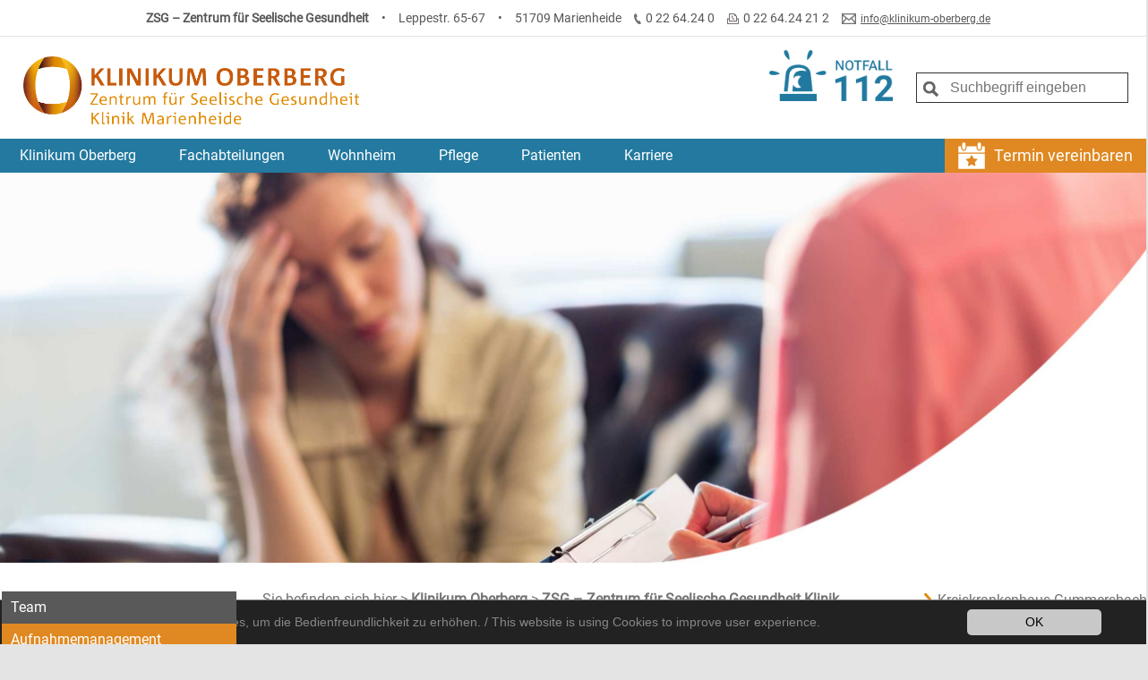

--- FILE ---
content_type: text/html; charset=utf-8
request_url: https://www.klinikum-oberberg.de/standorte/zsg-zentrum-fuer-seelische-gesundheit-klinik-marienheide/fachabteilungen/klinik-fuer-suchtmedizin-und-psychotherapie/team
body_size: 8434
content:
<!DOCTYPE html>
<html lang="de">
<head>

<meta charset="utf-8">
<!-- 
	{$config.headerComment}

	This website is powered by TYPO3 - inspiring people to share!
	TYPO3 is a free open source Content Management Framework initially created by Kasper Skaarhoj and licensed under GNU/GPL.
	TYPO3 is copyright 1998-2026 of Kasper Skaarhoj. Extensions are copyright of their respective owners.
	Information and contribution at https://typo3.org/
-->

<base href="https://www.klinikum-oberberg.de/">

<title>Ansprechpartner Suchtmedizin Zentrum für seelische Gesundheit</title>
<meta http-equiv="x-ua-compatible" content="IE=edge" />
<meta name="generator" content="TYPO3 CMS" />
<meta name="description" content="Klinik für Suchtmedizin und Psychotherapie. Sekretariat Dr. med. Bodo Unkelbach, Facharzt für Psychiatrie und Psychotherapie Tel.: 02264.241-43/-74" />
<meta name="viewport" content="width=device-width, initial-scale=1" />
<meta name="robots" content="index,follow" />
<meta property="og:description" content="Klinik für Suchtmedizin und Psychotherapie. Sekretariat Dr. med. Bodo Unkelbach, Facharzt für Psychiatrie und Psychotherapie Tel.: 02264.241-43/-74" />
<meta property="og:title" content="Team" />
<meta property="og:image" content="https://www.klinikum-oberberg.de/fileadmin/user_upload/Header_ZSG_Psychotherapie2.jpeg" />
<meta name="twitter:card" content="summary" />
<meta name="apple-mobile-web-app-capable" content="no" />


<link rel="stylesheet" href="/typo3temp/assets/compressed/merged-c35ca11c489f7c51367e5b6abf3eb65c-36fa436697584b5a9ed41f130bd80866.css?1722457781" media="all">
<link rel="stylesheet" href="/typo3temp/assets/compressed/merged-73d3c9cef23d9a255804d3a436ec0ba8-9ca222a46722ad790c8df269d7ef9f1e.css?1713887758" media="screen">






<link rel="apple-touch-icon" sizes="120x120" href="/typo3conf/ext/klinikum_oberberg/Resources/Public/images/favicons/apple-touch-icon.png">
    <link rel="icon" type="image/png" sizes="32x32" href="/typo3conf/ext/klinikum_oberberg/Resources/Public/images/favicons/favicon-32x32.png">
    <link rel="icon" type="image/png" sizes="16x16" href="/typo3conf/ext/klinikum_oberberg/Resources/Public/images/favicons/favicon-16x16.png">
    <link rel="manifest" href="/typo3conf/ext/klinikum_oberberg/Resources/Public/images/favicons/site.webmanifest">
    <link rel="mask-icon" href="/typo3conf/ext/klinikum_oberberg/Resources/Public/images/favicons/safari-pinned-tab.svg" color="#5bbad5">
    <link rel="shortcut icon" href="/typo3conf/ext/klinikum_oberberg/Resources/Public/images/favicons/favicon.ico">
    <meta name="msapplication-TileColor" content="#da532c">
    <meta name="msapplication-config" content="/typo3conf/ext/klinikum_oberberg/Resources/Public/images/favicons/browserconfig.xml">
    <meta name="theme-color" content="#ffffff">
<link rel="canonical" href="/standorte/zsg-zentrum-fuer-seelische-gesundheit-klinik-marienheide/fachabteilungen/klinik-fuer-suchtmedizin-und-psychotherapie/team"/>

<!-- This site is optimized with the Yoast SEO for TYPO3 plugin - https://yoast.com/typo3-extensions-seo/ -->
<script type="application/ld+json">[{"@context":"https:\/\/www.schema.org","@type":"BreadcrumbList","itemListElement":[{"@type":"ListItem","position":1,"item":{"@id":"\/","name":"Klinikum Oberberg"}},{"@type":"ListItem","position":2,"item":{"@id":"\/standorte","name":"Standorte"}},{"@type":"ListItem","position":3,"item":{"@id":"\/standorte\/zsg-zentrum-fuer-seelische-gesundheit-klinik-marienheide","name":"ZSG \u2013 Zentrum f\u00fcr Seelische Gesundheit Klinik Marienheide"}},{"@type":"ListItem","position":4,"item":{"@id":"\/standorte\/zsg-zentrum-fuer-seelische-gesundheit-klinik-marienheide\/fachabteilungen","name":"Fachabteilungen"}},{"@type":"ListItem","position":5,"item":{"@id":"\/standorte\/zsg-zentrum-fuer-seelische-gesundheit-klinik-marienheide\/fachabteilungen\/klinik-fuer-suchtmedizin-und-psychotherapie","name":"Klinik f\u00fcr Suchtmedizin und Psychotherapie"}},{"@type":"ListItem","position":6,"item":{"@id":"\/standorte\/zsg-zentrum-fuer-seelische-gesundheit-klinik-marienheide\/fachabteilungen\/klinik-fuer-suchtmedizin-und-psychotherapie\/team","name":"Team"}}]}]</script>
</head>
<body>

    <script>document.pageId = 296</script>
    <div id="stickyheader">
        <div id="shinner" class="debug">
            <div class="shinner_element shinner_name">Kreiskrankenhaus Gummersbach</div>
            <div class="shinner_element shinner_bull">&bull;</div>
            <div class="shinner_element shinner_address">Wilhelm-Breckow-Allee 20</div>
            <div class="shinner_element shinner_bull">&bull;</div>
            <div class="shinner_element shinner_address2">51643 Gummersbach</div>
            <div class="shinner_element shinner_icon"><img src="fileadmin/template_oberberg/img/stickyheader/fon-icon.png"></div>
            <div class="shinner_element shinner_phone">0 22 61.17 0</div>
            <div class="shinner_element shinner_icon"><img src="fileadmin/template_oberberg/img/stickyheader/fax-icon.png"></div>
            <div class="shinner_element shinner_fax">0 22 61.17 20 02</div>
            <div class="shinner_element shinner_icon"><img src="fileadmin/template_oberberg/img/stickyheader/mail-icon.png"></div>
            <div class="shinner_element shinner_email"><a href="mailto:info@kkh-gummersbach.de">info@kkh-gummersbach.de</a></div>
        </div>
    </div>
    <div id="page-wrapper">
        <div id="header-background-image">
            
                    <img src="/fileadmin/user_upload/Header_ZSG_Psychotherapie2.jpeg" width="2732" height="1184"   alt="" >
                

            
        </div>
        <header>
            <div id="header-inner">
                <div style="display:none">
                    
                        <ul id="language_switch">
                        
                            
                                <li>
                                    <a href="/standorte/zsg-zentrum-fuer-seelische-gesundheit-klinik-marienheide/fachabteilungen/klinik-fuer-suchtmedizin-und-psychotherapie/team" hreflang="de" title="Deutsch">
                                    Deutsch
                                    </a>
                                </li>
                            
                        
                        </ul>
                    
                </div>
                <div class="clearfix"></div>
                <div id="logo-left">
                    <a href="" id="mainLogoLink"><img src="fileadmin/template_oberberg/img/klinikum_logo.png" id="mainLogo"></a>
                </div>
                <div id="logo-right">
                    <div id="notfall_994_link"></div>
                    <div id="logo_112_link">
                        <a href="/notfall/">
                            <img src="fileadmin/template_oberberg/img/not_112.png">
                        </a>
                    </div>
                    <div id="newSearch">
                        <form method="post" id="tx_indexedsearch1" action="/suche/suchergebnis">
                            <div>
                                <input type="hidden" name="tx_indexedsearch_pi2[__referrer][@extension]" value="IndexedSearch">
                                <input type="hidden" name="tx_indexedsearch_pi2[__referrer][@controller]" value="Search">
                                <input type="hidden" name="tx_indexedsearch_pi2[__referrer][@action]" value="form">
                                <input type="hidden" name="tx_indexedsearch_pi2[__referrer][arguments]" value="YTowOnt9199f63e636acc0d5e14e1cb83acdd231b6673f77">
                                <input type="hidden" name="tx_indexedsearch_pi2[__referrer][@request]" value="{&quot;@extension&quot;:&quot;IndexedSearch&quot;,&quot;@controller&quot;:&quot;Search&quot;,&quot;@action&quot;:&quot;form&quot;}818bae8b5b47433cd27a5496c2b0e2f1e9e31f8f">
                                <input type="hidden" name="tx_indexedsearch_pi2[__trustedProperties]" value="{&quot;search&quot;:{&quot;_sections&quot;:1,&quot;_freeIndexUid&quot;:1,&quot;pointer&quot;:1,&quot;ext&quot;:1,&quot;searchType&quot;:1,&quot;defaultOperand&quot;:1,&quot;mediaType&quot;:1,&quot;sortOrder&quot;:1,&quot;group&quot;:1,&quot;languageUid&quot;:1,&quot;desc&quot;:1,&quot;numberOfResults&quot;:1,&quot;extendedSearch&quot;:1,&quot;sword&quot;:1}}426bfb73a60efdabd7dbed655bca303b5ef1576b">
                            </div>
                            <button type="submit"></button>
                            <input placeholder="Suchbegriff eingeben" class="tx-indexedsearch-searchbox-sword" id="sqContainerForm" type="text" name="tx_indexedsearch_pi2[search][sword]" value="">
                        </form>
                    </div>
                </div>
                <div class="clearfix"></div>
            </div>
            <nav>
                
                    <div class="menu-apppointment menu-apppointment-mobile">
                        
                                
                                    <a href="https://portal.klinikum-oberberg.de/type?clinicId=2&amp;departmentId=5" target="_blank" title="Termin vereinbaren">
                                        <svg version="1.1" id="Ebene_1" xmlns="http://www.w3.org/2000/svg" xmlns:xlink="http://www.w3.org/1999/xlink" x="0px" y="0px" viewBox="0 0 74 74" xml:space="preserve">
                                            <style type="text/css">
                                                .st0{fill:#FFFFFF;}
                                            </style>
                                            <g>
                                                <path class="st0" d="M58.4,20.2c2.5,0,4.6-2,4.6-4.6V5c0-2.5-2-4.6-4.6-4.6c-2.5,0-4.6,2-4.6,4.6v10.7
                                                    C53.7,18.2,55.9,20.2,58.4,20.2"/>
                                                <path class="st0" d="M15.8,20.2c2.5,0,4.6-2,4.6-4.6V5c0-2.5-2-4.6-4.6-4.6c-2.5,0-4.6,2-4.6,4.6v10.7
                                                    C11.1,18.2,13.1,20.2,15.8,20.2"/>
                                                <path class="st0" d="M21.6,46.8c0.2-0.6,0.7-1,1.2-1l9-1.3l4-8.1c0.3-0.5,0.8-0.9,1.4-0.9s1.1,0.3,1.4,0.9l4,8.1l9,1.3
                                                    c0.6,0.1,1.1,0.5,1.2,1c0.2,0.5,0,1.1-0.4,1.5L46,54.8l1.5,9c0.1,0.6-0.1,1.2-0.6,1.5s-1.1,0.4-1.6,0.1l-8-4.2l-8,4.2
                                                    c-0.5,0.3-1.1,0.2-1.6-0.1c-0.5-0.3-0.7-0.9-0.6-1.5l1.5-9l-6.5-6.3C21.6,47.9,21.5,47.3,21.6,46.8z M0.5,72.1
                                                    c0,0.8,0.7,1.5,1.5,1.5h70.1c0.8,0,1.5-0.7,1.5-1.5V31.5H0.5V72.1z"/>
                                                <path class="st0" d="M72.1,11.2h-6.1v4.6c0,4.2-3.4,7.6-7.6,7.6s-7.6-3.4-7.6-7.6v-4.6H23.3v4.6c0,4.2-3.4,7.6-7.6,7.6
                                                    s-7.6-3.4-7.6-7.6v-4.6H2.1c-0.8,0-1.5,0.7-1.5,1.5v15.7h73V12.7C73.6,11.8,72.9,11.2,72.1,11.2"/>
                                            </g>
                                        </svg>
                                        Termin vereinbaren
                                    </a>
                                
                            
                    </div>
                
                <a id="mobile-menu-trigger" href="#">Menü
                    <span class="c-hamburger c-hamburger--htx">
                        <span>toggle menu</span>
                    </span>
                </a>
                <div id="nav-inner">
                    <div id="nav-right" style="display: none;">
                    </div>
                    <div id="nav-left">
                        <ul id="main-menu">
                            <li class="homeiconcontainer"><a href="/" title="Klinikum Oberberg">Klinikum Oberberg</a></li>
                            
                                <li data-menu-level="1" class="menu-level-1 active">
                                    <a href="/standorte/zsg-zentrum-fuer-seelische-gesundheit-klinik-marienheide/fachabteilungen" target="" title="Fachabteilungen">Fachabteilungen<span class="open-sub-trigger">+</span></a>
                                    
                                        <div class="menu-level-2-container">
                                            
                                                <div data-menu-level="2" class="">
                                                    <a href="/standorte/zsg-zentrum-fuer-seelische-gesundheit-klinik-marienheide/fachabteilungen/klinik-fuer-allgemeinpsychiatrie-und-psychotherapie" target="" title="Klinik für Allgemeinpsychiatrie und Psychotherapie">Klinik für Allgemeinpsychiatrie und Psychotherapie</a>
                                                </div>
                                            
                                                <div data-menu-level="2" class="">
                                                    <a href="/standorte/zsg-zentrum-fuer-seelische-gesundheit-klinik-marienheide/fachabteilungen/klinik-fuer-kinder-und-jugendpsychiatrie-psychosomatik-psychotherapie" target="" title="Klinik für Kinder- und Jugendpsychiatrie, Psychosomatik; Psychotherapie">Klinik für Kinder- und Jugendpsychiatrie, Psychosomatik; Psychotherapie</a>
                                                </div>
                                            
                                                <div data-menu-level="2" class="active">
                                                    <a href="/standorte/zsg-zentrum-fuer-seelische-gesundheit-klinik-marienheide/fachabteilungen/klinik-fuer-suchtmedizin-und-psychotherapie" target="" title="Klinik für Suchtmedizin und Psychotherapie">Klinik für Suchtmedizin und Psychotherapie</a>
                                                </div>
                                            
                                        </div>
                                    
                                </li>
                            
                                <li data-menu-level="1" class="menu-level-1 ">
                                    <a href="/standorte/zsg-zentrum-fuer-seelische-gesundheit-klinik-marienheide/wohnheim" target="" title="Wohnheim">Wohnheim<span class="open-sub-trigger">+</span></a>
                                    
                                </li>
                            
                                <li data-menu-level="1" class="menu-level-1 ">
                                    <a href="/standorte/zsg-zentrum-fuer-seelische-gesundheit-klinik-marienheide/pflege" target="" title="Pflege">Pflege<span class="open-sub-trigger">+</span></a>
                                    
                                        <div class="menu-level-2-container">
                                            
                                                <div data-menu-level="2" class="">
                                                    <a href="/standorte/zsg-zentrum-fuer-seelische-gesundheit-klinik-marienheide/pflege/pflegedirektion" target="" title="Pflegedirektion">Pflegedirektion</a>
                                                </div>
                                            
                                        </div>
                                    
                                </li>
                            
                                <li data-menu-level="1" class="menu-level-1 ">
                                    <a href="/standorte/zsg-zentrum-fuer-seelische-gesundheit-klinik-marienheide/patienten" target="" title="Patienten">Patienten<span class="open-sub-trigger">+</span></a>
                                    
                                        <div class="menu-level-2-container">
                                            
                                                <div data-menu-level="2" class="">
                                                    <a href="/standorte/zsg-zentrum-fuer-seelische-gesundheit-klinik-marienheide/patienten/anfahrt-parken" target="" title="Anfahrt/Parken">Anfahrt/Parken</a>
                                                </div>
                                            
                                                <div data-menu-level="2" class="">
                                                    <a href="/standorte/zsg-zentrum-fuer-seelische-gesundheit-klinik-marienheide/patienten/wahlleistungen" target="" title="Wahlleistungen">Wahlleistungen</a>
                                                </div>
                                            
                                                <div data-menu-level="2" class="">
                                                    <a href="/standorte/zsg-zentrum-fuer-seelische-gesundheit-klinik-marienheide/patienten/entlassmanagement" target="" title="Entlassmanagement">Entlassmanagement</a>
                                                </div>
                                            
                                                <div data-menu-level="2" class="">
                                                    <a href="/standorte/zsg-zentrum-fuer-seelische-gesundheit-klinik-marienheide/patienten/patientenfuersprecher" target="" title="Patientenfürsprecher">Patientenfürsprecher</a>
                                                </div>
                                            
                                        </div>
                                    
                                </li>
                            
                                <li data-menu-level="1" class="menu-level-1 ">
                                    <a href="/karriereausbildung" target="" title="Karriere">Karriere<span class="open-sub-trigger">+</span></a>
                                    
                                        <div class="menu-level-2-container">
                                            
                                                <div data-menu-level="2" class="">
                                                    <a href="/karriereausbildung/stellenangebote" target="" title="Stellenangebote">Stellenangebote</a>
                                                </div>
                                            
                                                <div data-menu-level="2" class="">
                                                    <a href="/karriereausbildung/ausbildung" target="" title="Ausbildungsangebote IT, Verwaltung">Ausbildungsangebote IT, Verwaltung</a>
                                                </div>
                                            
                                                <div data-menu-level="2" class="">
                                                    <a href="/karriereausbildung/bundesfeiwilligendienst-bufdi" target="" title="Bufdi, FSJ, Praktika">Bufdi, FSJ, Praktika</a>
                                                </div>
                                            
                                                <div data-menu-level="2" class="">
                                                    <a href="/karriereausbildung/initiativbewerbung" target="" title="Initiativbewerbung">Initiativbewerbung</a>
                                                </div>
                                            
                                                <div data-menu-level="2" class="">
                                                    <a href="/karriereausbildung/pj-studenten-famulanten-stipendiate" target="" title="Medizinstudenten, Famulanten, Stipendiate">Medizinstudenten, Famulanten, Stipendiate</a>
                                                </div>
                                            
                                                <div data-menu-level="2" class="">
                                                    <a href="https://www.gbz-oberberg.de/" target="" title="GBZ - Gesundheits- und Bildungszentrum">GBZ - Gesundheits- und Bildungszentrum</a>
                                                </div>
                                            
                                        </div>
                                    
                                </li>
                            
                            <li class="menu-level-1 menu-notfall">
                                <a href="/notfall" title="Notfall">
                                    <svg version="1.1" id="Ebene_1" xmlns="http://www.w3.org/2000/svg" xmlns:xlink="http://www.w3.org/1999/xlink" x="0px" y="0px" viewBox="0 0 74 74" xml:space="preserve">
                                    <style type="text/css">
                                        .st0{clip-path:url(#SVGID_00000101790837743649027850000014878813424576819118_);fill:#FFFFFF;}
                                    </style>
                                    <g>
                                        <defs>
                                            <rect id="SVGID_1_" x="5.9" y="9.2" width="63.1" height="56.7"/>
                                        </defs>
                                        <clipPath id="SVGID_00000094620335032233641870000006477337943035361715_">
                                            <use xlink:href="#SVGID_1_"  style="overflow:visible;"/>
                                        </clipPath>
                                        <path style="clip-path:url(#SVGID_00000094620335032233641870000006477337943035361715_);fill:#FFFFFF;" d="M58.1,58H16.7v7.9h41.4
                                            V58z M17.4,35.5c0,0-4.8-3.2-7.7-3.6c-2.8-0.4-3.7,0.9-3.9,2C5.7,35,6.2,36.5,9,36.9C11.8,37.3,17.4,35.5,17.4,35.5 M27.3,20.1
                                            c0,0,0.2-5.8-0.9-8.4c-1.1-2.6-2.7-2.7-3.7-2.3c-1,0.4-2,1.6-0.9,4.2C23,16.2,27.3,20.1,27.3,20.1 M37.3,25.2
                                            c-12.8,0-13.7,9.2-13.7,9.2l-2,20.9h3.8l1.4-18c0,0,0.6-8.5,10.4-8.5c4.6,0,7.2,1.9,8.6,4c-1.1-0.4-2.4-0.6-3.9-0.6
                                            c-9.3,0-9.9,8-9.9,8l0,0c1.3-1.4,3.1-2.4,5.2-2.4c1.3,0,2.5,0.4,3.5,1c-2,1.2-3.4,3.4-3.4,5.9c0,2.5,1.4,4.7,3.4,5.9
                                            c-1,0.6-2.2,1-3.5,1c-2.5,0-4.6-1.3-5.8-3.2l-0.5,7h6.4H53l-2-20.9C51,34.4,50.2,25.2,37.3,25.2 M52.9,13.6C54,11,53,9.8,52,9.4
                                            c-1-0.4-2.6-0.3-3.7,2.3c-1.1,2.6-0.9,8.4-0.9,8.4S51.8,16.2,52.9,13.6 M68.9,33.9c-0.1-1.1-1-2.4-3.9-2c-2.8,0.4-7.7,3.6-7.7,3.6
                                            s5.5,1.7,8.3,1.3C68.6,36.5,69.1,35,68.9,33.9"/>
                                    </g>
                                    </svg>
                                    Notfall 112
                                </a>
                            </li>
                        </ul>
                    </div>
                    <div class="clearfix"></div>
                    
                        <div class="menu-apppointment">
                            
                                    
                                    <a href="https://portal.klinikum-oberberg.de/type?clinicId=2&amp;departmentId=5" target="_blank" title="Termin vereinbaren">
                                        <svg version="1.1" id="Ebene_1" xmlns="http://www.w3.org/2000/svg" xmlns:xlink="http://www.w3.org/1999/xlink" x="0px" y="0px" viewBox="0 0 74 74" xml:space="preserve">
                                            <style type="text/css">
                                                .st0{fill:#FFFFFF;}
                                            </style>
                                            <g>
                                                <path class="st0" d="M58.4,20.2c2.5,0,4.6-2,4.6-4.6V5c0-2.5-2-4.6-4.6-4.6c-2.5,0-4.6,2-4.6,4.6v10.7
                                                    C53.7,18.2,55.9,20.2,58.4,20.2"/>
                                                <path class="st0" d="M15.8,20.2c2.5,0,4.6-2,4.6-4.6V5c0-2.5-2-4.6-4.6-4.6c-2.5,0-4.6,2-4.6,4.6v10.7
                                                    C11.1,18.2,13.1,20.2,15.8,20.2"/>
                                                <path class="st0" d="M21.6,46.8c0.2-0.6,0.7-1,1.2-1l9-1.3l4-8.1c0.3-0.5,0.8-0.9,1.4-0.9s1.1,0.3,1.4,0.9l4,8.1l9,1.3
                                                    c0.6,0.1,1.1,0.5,1.2,1c0.2,0.5,0,1.1-0.4,1.5L46,54.8l1.5,9c0.1,0.6-0.1,1.2-0.6,1.5s-1.1,0.4-1.6,0.1l-8-4.2l-8,4.2
                                                    c-0.5,0.3-1.1,0.2-1.6-0.1c-0.5-0.3-0.7-0.9-0.6-1.5l1.5-9l-6.5-6.3C21.6,47.9,21.5,47.3,21.6,46.8z M0.5,72.1
                                                    c0,0.8,0.7,1.5,1.5,1.5h70.1c0.8,0,1.5-0.7,1.5-1.5V31.5H0.5V72.1z"/>
                                                <path class="st0" d="M72.1,11.2h-6.1v4.6c0,4.2-3.4,7.6-7.6,7.6s-7.6-3.4-7.6-7.6v-4.6H23.3v4.6c0,4.2-3.4,7.6-7.6,7.6
                                                    s-7.6-3.4-7.6-7.6v-4.6H2.1c-0.8,0-1.5,0.7-1.5,1.5v15.7h73V12.7C73.6,11.8,72.9,11.2,72.1,11.2"/>
                                            </g>
                                        </svg>
                                        Termin vereinbaren
                                    </a>
                                
                                
                        </div>
                    
                </div>
            </nav>
            <div id="hero-image">
            </div>
        </header>
        <div id="page">
            
            
                <div id="newSubMenuTrigger">
                    <span class="c-hamburger c-hamburger--htx">
                        <span>toggle menu</span>
                    </span>
                    <div class="newSubMenuTriggerInner">Submen&uuml; &ouml;ffnen</div>
                </div>
                <div id="newSubMenu">
                    <div class="submenu"><div class="submenuitem actsubmenu"><a href="/standorte/zsg-zentrum-fuer-seelische-gesundheit-klinik-marienheide/fachabteilungen/klinik-fuer-suchtmedizin-und-psychotherapie/team">Team</a></div><div class="submenuitem"><a href="/standorte/zsg-zentrum-fuer-seelische-gesundheit-klinik-marienheide/fachabteilungen/klinik-fuer-suchtmedizin-und-psychotherapie/aufnahmemanagement">Aufnahmemanagement</a></div><div class="submenuitem"><a href="/standorte/zsg-zentrum-fuer-seelische-gesundheit-klinik-marienheide/fachabteilungen/klinik-fuer-suchtmedizin-und-psychotherapie/ambulantes-angebot">Ambulantes Angebot</a></div><div class="submenuitem"><a href="/standorte/zsg-zentrum-fuer-seelische-gesundheit-klinik-marienheide/fachabteilungen/klinik-fuer-suchtmedizin-und-psychotherapie/teil-stationaeres-angebot">(Teil-)Stationäres Angebot</a></div><div class="submenuitem"><a href="/standorte/zsg-zentrum-fuer-seelische-gesundheit-klinik-marienheide/fachabteilungen/klinik-fuer-suchtmedizin-und-psychotherapie/vor-und-nachstationaeres-angebot">Vor- und Nachstationäres Angebot</a></div><div class="submenuitem"><a href="/standorte/zsg-zentrum-fuer-seelische-gesundheit-klinik-marienheide/fachabteilungen/klinik-fuer-suchtmedizin-und-psychotherapie/wahlleistungen">Wahlleistungen</a></div><div class="submenuitem"><a href="/standorte/zsg-zentrum-fuer-seelische-gesundheit-klinik-marienheide/fachabteilungen/klinik-fuer-suchtmedizin-und-psychotherapie/karriere">Karriere</a></div><div class="submenuitem"><a href="/standorte/zsg-zentrum-fuer-seelische-gesundheit-klinik-marienheide/fachabteilungen/klinik-fuer-suchtmedizin-und-psychotherapie/informationen-zu-suchtmitteln">Informationen zu Suchtmitteln</a></div><div class="submenu2"><div class="submenuitem2"><a href="/standorte/zsg-zentrum-fuer-seelische-gesundheit-klinik-marienheide/fachabteilungen/klinik-fuer-suchtmedizin-und-psychotherapie/informationen-zu-suchtmitteln/alkohol">Alkohol</a></div><div class="submenuitem2"><a href="/standorte/zsg-zentrum-fuer-seelische-gesundheit-klinik-marienheide/fachabteilungen/klinik-fuer-suchtmedizin-und-psychotherapie/informationen-zu-suchtmitteln/cannabis">Cannabis</a></div><div class="submenuitem2"><a href="/standorte/zsg-zentrum-fuer-seelische-gesundheit-klinik-marienheide/fachabteilungen/klinik-fuer-suchtmedizin-und-psychotherapie/informationen-zu-suchtmitteln/medikamente">Medikamente</a></div><div class="submenuitem2"><a href="/standorte/zsg-zentrum-fuer-seelische-gesundheit-klinik-marienheide/fachabteilungen/klinik-fuer-suchtmedizin-und-psychotherapie/informationen-zu-suchtmitteln/heroin-und-kokain">Heroin und Kokain</a></div><div class="submenuitem2"><a href="/standorte/zsg-zentrum-fuer-seelische-gesundheit-klinik-marienheide/fachabteilungen/klinik-fuer-suchtmedizin-und-psychotherapie/informationen-zu-suchtmitteln/amphetamine-ecstasy-und-halluzinogene">Amphetamine, Ecstasy und Halluzinogene</a></div><div class="submenuitem2"><a href="/standorte/zsg-zentrum-fuer-seelische-gesundheit-klinik-marienheide/fachabteilungen/klinik-fuer-suchtmedizin-und-psychotherapie/informationen-zu-suchtmitteln/infos-fuer-angehoerige">Infos für Angehörige</a></div></div><div class="submenuitem"><a href="/standorte/zsg-zentrum-fuer-seelische-gesundheit-klinik-marienheide/fachabteilungen/klinik-fuer-suchtmedizin-und-psychotherapie/entlassmanagement">Entlassmanagement</a></div></div>
                </div>
            

            <div id="content">
                <div id="titel-breadcrumb-wrapper">
                    <div id="breadcrumbs">Sie befinden sich hier >
                        
                            
                                
                                
                                        <a class="breadcrumb-link" href="/" title="Klinikum Oberberg">
                                            Klinikum Oberberg
                                        </a>
                                    
                            
                                 > 
                                
                                        <a class="breadcrumb-link" href="/standorte/zsg-zentrum-fuer-seelische-gesundheit-klinik-marienheide" title="ZSG – Zentrum für Seelische Gesundheit Klinik Marienheide">
                                            ZSG – Zentrum für Seelische Gesundheit Klinik Marienheide
                                        </a>
                                    
                            
                                 > 
                                
                                        <a class="breadcrumb-link" href="/standorte/zsg-zentrum-fuer-seelische-gesundheit-klinik-marienheide/fachabteilungen" title="Fachabteilungen">
                                            Fachabteilungen
                                        </a>
                                    
                            
                                 > 
                                
                                        <a class="breadcrumb-link" href="/standorte/zsg-zentrum-fuer-seelische-gesundheit-klinik-marienheide/fachabteilungen/klinik-fuer-suchtmedizin-und-psychotherapie" title="Klinik für Suchtmedizin und Psychotherapie">
                                            Klinik für Suchtmedizin und Psychotherapie
                                        </a>
                                    
                            
                                 > 
                                
                                        <a class="breadcrumb-link" href="/standorte/zsg-zentrum-fuer-seelische-gesundheit-klinik-marienheide/fachabteilungen/klinik-fuer-suchtmedizin-und-psychotherapie/team" title="Team">
                                            Team
                                        </a>
                                    
                            
                        
                    </div>
                    <h1 id="page-title">
                        
                        Team
                        
                    </h1>
                </div>
                
		<div class="personal-content personal-content-last"> 
	 
    <div class="personal-content-image">
        <img src="/fileadmin/user_upload/zsg_unkelbach_team.jpg" width="218" height="194"   alt="" >
    </div>
    <div class="personal-content-details">
        <div class="personal-content-name">Facharzt für Psychiatrie und Psychotherapie</div>
        <div class="personal-content-position">Chefarzt Dr. med. Bodo Unkelbach</div>
        
				<div class="personal-content-phone-link-container"><a class="personal-content-phone-link" href="tel:+49226424143">0226424143</a></div>
			
         
				<div><a class="personal-content-mail-link" href="mailto:baerbel.kranenberg@klinikum-oberberg.de">Mail schreiben</a></div> 
			   
		   
		   
    </div>
</div>

		<div class="clearfix"></div> 
	 
		<div class="personal-content">
	 
    <div class="personal-content-image">
        <img src="/fileadmin/user_upload/ZSG_Marienheide/Wanney__Michael_web_quer.jpg" width="225" height="184"   alt="" >
    </div>
    <div class="personal-content-details">
        <div class="personal-content-name">Leitender Oberarzt, Facharzt für Psychiatrie Suchtmedizin</div>
        <div class="personal-content-position">Michael Wanney</div>
        
         
				<div><a class="personal-content-mail-link" href="mailto:michael.wanney@klinikum-oberberg.de">Mail schreiben</a></div> 
			   
		   
		   
    </div>
</div>
 
            </div>
            <div id="sidebar">
                <div id="sidebarcontent">
                    <div id='standort-list-sub'>
                        <ul>
                            <li><a href="/standorte/kkh-gummersbach">Kreiskrankenhaus Gummersbach</a></li>
                            <li><a href="/standorte/kreiskrankenhaus-waldbroel">Kreiskrankenhaus Waldbröl</a></li>
                            <li><a href="/standorte/zsg-zentrum-fuer-seelische-gesundheit-klinik-marienheide">ZSG - Zentrum für Seelische Gesundheit Klinik Marienheide</a></li>
                            <li><a href="/standorte/psk-psychosomatische-klinik-bergisch-land">PSK - Psychosomatische Klinik Bergisch Land</a></li>
                            <li><a href="/standorte/rpp-gesellschaft-fuer-rehabilitation-praevention-und-pflege">RPP - Gesellschaft für Rehabilitation, Prävention und Pflege</a></li>
                            <li><a href="https://www.gbz-oberberg.de/">GBZ - Gesundheits- und Bildungszentrum</a></li>
                            <li><a href="/standorte/mvz-medizinisches-versorgungszentrum-oberberg-gmbh">MVZ – Medizinisches Versorgungszentrum Oberberg</a></li>
                        </ul>
                    </div>
                    
                            
		<div class="personal-content">
	 
    <div class="personal-content-image">
        <img src="/fileadmin/user_upload/ZSG_Marienheide/Ilona_Gumbrich_web_quer.jpg" width="214" height="165"   alt="" >
    </div>
    <div class="personal-content-details">
        <div class="personal-content-name">Sekretariat</div>
        <div class="personal-content-position">Ilona Gumprich</div>
        
				<div class="personal-content-phone-link-container"><a class="personal-content-phone-link" href="tel:+49226424174">0226424174</a></div>
			
            
		   
		   
    </div>
</div>
 
		<div class="personal-content">
	 
    <div class="personal-content-image">
        <img src="/fileadmin/user_upload/ZSG_Marienheide/Reimer_Foto.jpg" width="2448" height="3264"   alt="" >
    </div>
    <div class="personal-content-details">
        <div class="personal-content-name">Sekretariat</div>
        <div class="personal-content-position">Sabine Reimer</div>
        
				<div class="personal-content-phone-link-container"><a class="personal-content-phone-link" href="tel:+49226424143">0226424143</a></div>
			
         
				<div><a class="personal-content-mail-link" href="mailto:sabine.reimer@klinikum-oberberg.de">Mail schreiben</a></div> 
			   
		   
		   
    </div>
</div>
 <div class="appointment-teaser">
    
        <h2 class="appointment-teaser--headline">Hier Termin vereinbaren</h2>
    
    
        <div class="appointment-teaser--text"><p>Neuer Service: Vereinbarung von Videosprechstunden über Mein KlinO nach Erstvorstellung in der Klinik</p></div>
    
    
            
                <a href="https://portal.klinikum-oberberg.de/type?clinicId=2&amp;departmentId=5" target="_blank" class="appointment-teaser-icon" rel="noreferrer">
                    <svg version="1.1" id="Ebene_1" xmlns="http://www.w3.org/2000/svg" xmlns:xlink="http://www.w3.org/1999/xlink" x="0px" y="0px" viewBox="0 0 74 74" xml:space="preserve">
                        <style type="text/css">
                            .st0{fill:#FFFFFF;}
                        </style>
                        <g>
                            <path class="st0" d="M58.4,20.2c2.5,0,4.6-2,4.6-4.6V5c0-2.5-2-4.6-4.6-4.6c-2.5,0-4.6,2-4.6,4.6v10.7
                                C53.7,18.2,55.9,20.2,58.4,20.2"/>
                            <path class="st0" d="M15.8,20.2c2.5,0,4.6-2,4.6-4.6V5c0-2.5-2-4.6-4.6-4.6c-2.5,0-4.6,2-4.6,4.6v10.7
                                C11.1,18.2,13.1,20.2,15.8,20.2"/>
                            <path class="st0" d="M21.6,46.8c0.2-0.6,0.7-1,1.2-1l9-1.3l4-8.1c0.3-0.5,0.8-0.9,1.4-0.9s1.1,0.3,1.4,0.9l4,8.1l9,1.3
                                c0.6,0.1,1.1,0.5,1.2,1c0.2,0.5,0,1.1-0.4,1.5L46,54.8l1.5,9c0.1,0.6-0.1,1.2-0.6,1.5s-1.1,0.4-1.6,0.1l-8-4.2l-8,4.2
                                c-0.5,0.3-1.1,0.2-1.6-0.1c-0.5-0.3-0.7-0.9-0.6-1.5l1.5-9l-6.5-6.3C21.6,47.9,21.5,47.3,21.6,46.8z M0.5,72.1
                                c0,0.8,0.7,1.5,1.5,1.5h70.1c0.8,0,1.5-0.7,1.5-1.5V31.5H0.5V72.1z"/>
                            <path class="st0" d="M72.1,11.2h-6.1v4.6c0,4.2-3.4,7.6-7.6,7.6s-7.6-3.4-7.6-7.6v-4.6H23.3v4.6c0,4.2-3.4,7.6-7.6,7.6
                                s-7.6-3.4-7.6-7.6v-4.6H2.1c-0.8,0-1.5,0.7-1.5,1.5v15.7h73V12.7C73.6,11.8,72.9,11.2,72.1,11.2"/>
                        </g>
                    </svg>
                    Termin vereinbaren
                </a>
            
        
</div>
                        
                </div>
            </div>
        </div>
        <div id="controls">
            <div class="controls-item">
                <a href="javascript:window.print();">
                    <img src="fileadmin/template_oberberg/img/footer_print.jpg" /> Seite Drucken
                </a>
            </div>
            <div class="controls-item">
                <a href="#" id="share-link">
                    <img src="fileadmin/template_oberberg/img/footer_env.jpg" /> Verschicken
                </a>
            </div>
            <div class="controls-item">
                <a href="javascript:addBookmark();">
                    <img src="fileadmin/template_oberberg/img/footer_star.jpg" /> Merken
                </a>
            </div>
        </div>

        <footer>
    <div id="footer-inner">
        
            <div class="footer-inner-block">
                <h3>
                    <a href="/einrichtungen" target="" title="Einrichtungen">
                        Einrichtungen
                    </a>
                </h3>
                
                    <ul class="footer-block-list">
                        
                            <li>
                                <a href="/standorte/kkh-gummersbach" target="" title="Kreiskrankenhaus Gummersbach">
                                    Kreiskrankenhaus Gummersbach
                                </a>
                            </li>
                        
                            <li>
                                <a href="/standorte/kreiskrankenhaus-waldbroel" target="" title="Kreiskrankenhaus Waldbröl">
                                    Kreiskrankenhaus Waldbröl
                                </a>
                            </li>
                        
                            <li>
                                <a href="/standorte/zsg-zentrum-fuer-seelische-gesundheit-klinik-marienheide" target="" title="ZSG – Zentrum für Seelische Gesundheit Klinik Marienheide">
                                    ZSG – Zentrum für Seelische Gesundheit Klinik Marienheide
                                </a>
                            </li>
                        
                            <li>
                                <a href="/standorte/psk-psychosomatische-klinik-bergisch-land" target="" title="PSK – Psychosomatische Klinik Bergisch Land">
                                    PSK – Psychosomatische Klinik Bergisch Land
                                </a>
                            </li>
                        
                            <li>
                                <a href="/standorte/rpp-gesellschaft-fuer-rehabilitation-praevention-und-pflege" target="" title="RPP – Gesellschaft für Rehabilitation, Prävention und Pflege">
                                    RPP – Gesellschaft für Rehabilitation, Prävention und Pflege
                                </a>
                            </li>
                        
                            <li>
                                <a href="/standorte/mvz-medizinisches-versorgungszentrum-oberberg-gmbh" target="" title="MVZ – Medizinisches Versorgungszentrum Oberberg">
                                    MVZ – Medizinisches Versorgungszentrum Oberberg
                                </a>
                            </li>
                        
                            <li>
                                <a href="https://www.gbz-oberberg.de/" target="" title="GBZ – Gesundheits- und Bildungszentrum">
                                    GBZ – Gesundheits- und Bildungszentrum
                                </a>
                            </li>
                        
                    </ul>
                
            </div>
        
            <div class="footer-inner-block">
                <h3>
                    <a href="/ueber-uns" target="" title="Über uns">
                        Über uns
                    </a>
                </h3>
                
                    <ul class="footer-block-list">
                        
                            <li>
                                <a href="/ueber-uns/organisation" target="" title="Organisation">
                                    Organisation
                                </a>
                            </li>
                        
                            <li>
                                <a href="/ueber-uns/unser-leitbild" target="" title="Unser Leitbild">
                                    Unser Leitbild
                                </a>
                            </li>
                        
                            <li>
                                <a href="/ueber-uns/geschaeftsfuehrung" target="" title="Geschäftsführung">
                                    Geschäftsführung
                                </a>
                            </li>
                        
                            <li>
                                <a href="https://filebox.klinikum-oberberg.de/accounts/login/?next=/" target="_blank" title="Gremienportal">
                                    Gremienportal
                                </a>
                            </li>
                        
                            <li>
                                <a href="/ueber-uns/betriebsleitung" target="" title="Betriebsleitung">
                                    Betriebsleitung
                                </a>
                            </li>
                        
                            <li>
                                <a href="/ueber-uns/pflegedirektion" target="" title="Pflegedirektion">
                                    Pflegedirektion
                                </a>
                            </li>
                        
                            <li>
                                <a href="/ueber-uns/verwaltung" target="" title="Verwaltung">
                                    Verwaltung
                                </a>
                            </li>
                        
                            <li>
                                <a href="/ueber-uns/apotheke" target="" title="Apotheke">
                                    Apotheke
                                </a>
                            </li>
                        
                            <li>
                                <a href="/ueber-uns/hygiene" target="" title="Hygiene">
                                    Hygiene
                                </a>
                            </li>
                        
                            <li>
                                <a href="/ueber-uns/nachhaltigkeit" target="" title="Nachhaltigkeit">
                                    Nachhaltigkeit
                                </a>
                            </li>
                        
                            <li>
                                <a href="/ueber-uns/presse" target="" title="Presse">
                                    Presse
                                </a>
                            </li>
                        
                            <li>
                                <a href="/ueber-uns/veranstaltungen" target="" title="Veranstaltungen">
                                    Veranstaltungen
                                </a>
                            </li>
                        
                            <li>
                                <a href="/ueber-uns/zertifikate" target="" title="Zertifikate">
                                    Zertifikate
                                </a>
                            </li>
                        
                            <li>
                                <a href="/ueber-uns/sicherheit-medizinprodukte" target="" title="Sicherheit Medizinprodukte">
                                    Sicherheit Medizinprodukte
                                </a>
                            </li>
                        
                            <li>
                                <a href="/ueber-uns/datenschutzbeauftragte-r" target="" title="Datenschutzbeauftragte/r">
                                    Datenschutzbeauftragte/r
                                </a>
                            </li>
                        
                            <li>
                                <a href="/ueber-uns/kinderbetreuung" target="" title="Kinderbetreuung">
                                    Kinderbetreuung
                                </a>
                            </li>
                        
                    </ul>
                
            </div>
        
            <div class="footer-inner-block">
                <h3>
                    <a href="/patienten" target="" title="Patienten">
                        Patienten
                    </a>
                </h3>
                
                    <ul class="footer-block-list">
                        
                            <li>
                                <a href="/patienten/besuchsregelungen" target="" title="Besuchsregelungen">
                                    Besuchsregelungen
                                </a>
                            </li>
                        
                            <li>
                                <a href="/patienten/hygienekonzept" target="" title="Hygienekonzept">
                                    Hygienekonzept
                                </a>
                            </li>
                        
                            <li>
                                <a href="/patienten/was-muss-ich-mitbringen" target="" title="Was muss ich mitbringen?">
                                    Was muss ich mitbringen?
                                </a>
                            </li>
                        
                            <li>
                                <a href="/patienten/wahlleistungen" target="" title="Wahlleistungen">
                                    Wahlleistungen
                                </a>
                            </li>
                        
                            <li>
                                <a href="/patienten/internetzugang" target="" title="Internetzugang">
                                    Internetzugang
                                </a>
                            </li>
                        
                            <li>
                                <a href="/patienten/parken" target="" title="Parken">
                                    Parken
                                </a>
                            </li>
                        
                            <li>
                                <a href="/patienten/patientenzufriedenheit" target="" title="Patientenzufriedenheit">
                                    Patientenzufriedenheit
                                </a>
                            </li>
                        
                            <li>
                                <a href="/patienten/hospizdienst" target="" title="Hospizdienst">
                                    Hospizdienst
                                </a>
                            </li>
                        
                            <li>
                                <a href="/patienten/familiale-pflege" target="" title="Familiale Pflege">
                                    Familiale Pflege
                                </a>
                            </li>
                        
                            <li>
                                <a href="/patienten/pflege" target="" title="Pflege">
                                    Pflege
                                </a>
                            </li>
                        
                            <li>
                                <a href="/patienten/schmerzmanagement" target="" title="Schmerzmanagement">
                                    Schmerzmanagement
                                </a>
                            </li>
                        
                            <li>
                                <a href="/patienten/gruene-damen-und-herren" target="" title="Grüne Damen und Herren">
                                    Grüne Damen und Herren
                                </a>
                            </li>
                        
                            <li>
                                <a href="/patienten/unterstuetzer-spenden" target="" title="Unterstützer/Spenden">
                                    Unterstützer/Spenden
                                </a>
                            </li>
                        
                            <li>
                                <a href="/patienten/anzeigenunabhaengige-spurensicherung" target="" title="Anzeigenunabhängige Spurensicherung">
                                    Anzeigenunabhängige Spurensicherung
                                </a>
                            </li>
                        
                    </ul>
                
            </div>
        
            <div class="footer-inner-block">
                <h3>
                    <a href="/karriereausbildung" target="" title="Karriere/Ausbildung">
                        Karriere/Ausbildung
                    </a>
                </h3>
                
                    <ul class="footer-block-list">
                        
                            <li>
                                <a href="/karriereausbildung/stellenangebote" target="" title="Stellenangebote">
                                    Stellenangebote
                                </a>
                            </li>
                        
                            <li>
                                <a href="/karriereausbildung/ausbildung" target="" title="Ausbildung">
                                    Ausbildung
                                </a>
                            </li>
                        
                            <li>
                                <a href="/karriereausbildung/bundesfeiwilligendienst-bufdi" target="" title="Bundesfeiwilligendienst (Bufdi)">
                                    Bundesfeiwilligendienst (Bufdi)
                                </a>
                            </li>
                        
                            <li>
                                <a href="/karriereausbildung/freiwilliges-soziales-jahr-fsj" target="" title="Freiwilliges Soziales Jahr (FSJ)">
                                    Freiwilliges Soziales Jahr (FSJ)
                                </a>
                            </li>
                        
                            <li>
                                <a href="/karriereausbildung/praktikum" target="" title="Praktikum">
                                    Praktikum
                                </a>
                            </li>
                        
                            <li>
                                <a href="/karriereausbildung/initiativbewerbung" target="" title="Initiativbewerbung">
                                    Initiativbewerbung
                                </a>
                            </li>
                        
                            <li>
                                <a href="/karriereausbildung/pj-studenten-famulanten-stipendiate" target="" title="PJ-Studenten, Famulanten, Stipendiate">
                                    PJ-Studenten, Famulanten, Stipendiate
                                </a>
                            </li>
                        
                            <li>
                                <a href="/karriereausbildung/psychologische-psychotherapeutinnen-in-ausbildung-pia" target="" title="Psychologische PsychotherapeutInnen in Ausbildung (PiA)">
                                    Psychologische PsychotherapeutInnen in Ausbildung (PiA)
                                </a>
                            </li>
                        
                            <li>
                                <a href="https://www.gbz-oberberg.de/" target="" title="GBZ - Gesundheits- und Bildungszentrum">
                                    GBZ - Gesundheits- und Bildungszentrum
                                </a>
                            </li>
                        
                    </ul>
                
            </div>
        
        <div class="footer-inner-block last">
            <div id="footer-contact-box">
                <ul>
                    <li><a href="/kontakt">Kontakt</a></li>
                    <li><a href="/ueber-uns/presse">Presse</a></li>
                    <li><a href="/impressum">Impressum</a></li>
                    <li><a href="/datenschutz-privacy-policy">Datenschutz</a></li>
                    <li><a href="/sitemap">Sitemap</a></li>
                </ul>
            </div>
            <div>
                <img class="zertifikat" alt="ISO 9001:2015" src="/fileadmin/user_upload/ManagementSystem/TR-Testmark_9000031454_DE_CMYK_without-QR-Code.png" />
                <img class="zertifikat" alt="QM Akutschmerztherapie" src="/fileadmin/user_upload/QM/Zertifikate/TR-Testmark_9000031454_DE_CMYK_without-QR-Code.png" />
            </div>

            <div class="socialicons">
                <div>
                    <a href="https://www.facebook.com/Klinikum-Oberberg-414939922198240/?rf=380364652051481" target=_blank>
                        <img src="/fileadmin/template_oberberg/img/FB_icon.png">
                    </a>
                </div>

                <div>
                    <a href="https://www.instagram.com/klinikumoberberg/" target=_blank>
                        <img src="/fileadmin/template_oberberg/img/Instagram_logo_2016.svg">
                    </a>
                </div>
            </div>

        </div>
        <div class="clearfix"></div>
        <div id="footer-bottom">
            <ul>
                <li>&copy; 2026 Klinikum Oberberg</li>
                <li>Wilhelm-Breckow-Allee 20</li>
                <li>51643 Gummersbach</li>
                <li>Tel.: <a href="tel:+492261170">0 22 61.17 0</a></li>
                <li>E-Mail: <a href="mailto:info@klinikum-oberberg.de">info@klinikum-oberberg.de</a></li>
            </ul>
        </div>
    </div>
</footer>
    </div>



  <script>
    window.cookieconsent_options = {
      expiryDays: 365,
      
      dismiss: 'OK',
      message: 'Diese Webseite verwendet Cookies, um die Bedienfreundlichkeit zu erhöhen. / This website is using Cookies to improve user experience.',
      
      
    };
  </script>

<script src="/typo3temp/assets/compressed/merged-d8f542ac13b0129c0195d11df2188467-7f908fad71ca4342b8efd8da87fca1d2.js?1754382213"></script>


</body>
</html>

--- FILE ---
content_type: text/css; charset=utf-8
request_url: https://www.klinikum-oberberg.de/typo3temp/assets/compressed/merged-73d3c9cef23d9a255804d3a436ec0ba8-9ca222a46722ad790c8df269d7ef9f1e.css?1713887758
body_size: 58
content:
.orange-headline{margin-left:0px !important;}


--- FILE ---
content_type: application/javascript; charset=utf-8
request_url: https://www.klinikum-oberberg.de/typo3temp/assets/compressed/merged-d8f542ac13b0129c0195d11df2188467-7f908fad71ca4342b8efd8da87fca1d2.js?1754382213
body_size: 52351
content:

/*! For license information please see app.js.LICENSE.txt */
(()=>{var e={310:(e,t,n)=>{var i=n(692);i(document).ready((function(){if(i("#rpp_video_loader").load("https://www.klinikum-oberberg.de/fileadmin/template_oberberg/ajax/youtube_rpp.php"),1===document.ajaxSearch){var e=function(e){var t,n,i=window.location.search.substring(1).split("&");for(n=0;n<i.length;n++)if("sq"===(t=i[n].split("="))[0])return void 0===t[1]||decodeURIComponent(t[1])}(),t=Math.random();e.length>=3&&(i("#sqContainer").val(e),i.ajax({type:"POST",data:"",cache:!1,url:"https://www.klinikum-oberberg.de/fileadmin/template_oberberg/ajax/search.php?sq="+e+"&rand="+t,success:function(e){i("#ajaxSearch").html(e)}}))}i("#newSubMenuTrigger").click((function(){i(this).hasClass("open")?(i(".newSubMenuTriggerInner").html("Submenu &ouml;ffnen"),i("#newSubMenu").fadeOut(),i("#newSubMenuTrigger").removeClass("open")):(i(".newSubMenuTriggerInner").html("Submenu schlie&szlig;en"),i("#newSubMenu").fadeIn(),i("#newSubMenuTrigger").addClass("open"))})),i(".baby-text").click((function(){i(".baby-big .baby-text").removeClass("baby-f"),i(".baby-big .baby-text").removeClass("baby-m");var e=i(this).find("img").attr("src");i("#bo_img").html('<img src="'+e+'">');var t=i(this).find(".baby-name").html(),n=i(this).find(".baby-date").html();i("#bo_name").html(t),i("#bo_date").html(n),i(this).hasClass("baby-f")?i(".baby-big .baby-text").addClass("baby-f"):i(this).hasClass("baby-m")&&i(".baby-big .baby-text").addClass("baby-m"),i("html, body").animate({scrollTop:i(".baby-big").offset().top},500)})),i("#newSubMenu").mouseleave((function(){i(".submenu2").hide(),i(".submenu3").hide(),i(".submenu4").hide(),i(".submenu5").hide()})),i(".submenu .submenuitem").mouseenter((function(){var e=i(this).next().attr("class");i(this).addClass("activehover"),"submenu2"!==e&&"submenu3"!==e&&"submenu4"!==e&&"submenu5"!==e||(i(this).next().fadeIn("fast"),i(this).delay(100).queue((function(){var e=0;i(".submenuitem").each((function(){i(this).is(":visible")&&(e+=i(this).height())})),i(this).next().height()<e&&i(this).next().height(e),i(this).dequeue()})))})),i(".submenu .submenuitem").mouseleave((function(e){var t=i(e.relatedTarget).attr("class"),n=i(e.relatedTarget).parent().attr("class");"submenu2"!==t&&"submenuitem2"!==t&&"submenu2 actsubmenu"!==t&&"submenuitem2 actsubmenu"!==t&&"submenu2"!==n&&"submenuitem2"!==n&&"submenu2 actsubmenu"!==n&&"submenuitem2 actsubmenu"!==n&&(i(".submenu2").hide(),i(".submenu3").hide(),i(this).removeClass("activehover"))})),i(".submenu2 .submenuitem2").mouseenter((function(){var e=i(this).next().attr("class");i(this).addClass("activehover"),"submenu3"!==e&&"submenu4"!==e&&"submenu5"!==e||(i(this).next().fadeIn("fast"),i(this).delay(100).queue((function(){var e=0;i(".submenuitem2").each((function(){i(this).is(":visible")&&(e+=i(this).height())})),i(this).next().height()<e&&i(this).next().height(e),i(this).dequeue()})))})),i(".submenu2 .submenuitem2").mouseleave((function(e){var t=i(e.relatedTarget).attr("class"),n=i(e.relatedTarget).parent().attr("class");"submenu3"!==t&&"submenuitem3"!==t&&"submenu3 actsubmenu"!==t&&"submenuitem3 actsubmenu"!==t&&"submenu3"!==n&&"submenuitem3"!==n&&"submenu3 actsubmenu"!==n&&"submenuitem3 actsubmenu"!==n&&(i(".submenu3").hide(),i(this).removeClass("activehover"))})),i(".submenu3 .submenuitem3").mouseenter((function(){var e=i(this).next().attr("class");i(this).addClass("activehover"),"submenu4"!==e&&"submenu5"!==e||(i(this).next().fadeIn("fast"),i(this).delay(100).queue((function(){var e=0;i(".submenuitem3").each((function(){i(this).is(":visible")&&(e+=i(this).height())})),i(this).next().height()<e&&i(this).next().height(e),i(this).dequeue()})))})),i(".submenu3 .submenuitem3").mouseleave((function(e){var t=i(e.relatedTarget).attr("class"),n=i(e.relatedTarget).parent().attr("class");"submenu4"!==t&&"submenuitem4"!==t&&"submenu4 actsubmenu"!==t&&"submenuitem4 actsubmenu"!==t&&"submenu4"!==n&&"submenuitem4"!==n&&"submenu4 actsubmenu"!==n&&"submenuitem4 actsubmenu"!==n&&(i(".submenu4").hide(),i(this).removeClass("activehover"))})),i(".submenu4 .submenuitem4").mouseenter((function(){var e=i(this).next().attr("class");i(this).addClass("activehover"),"submenu5"===e&&(i(this).next().fadeIn("fast"),i(this).delay(100).queue((function(){var e=0;i(".submenuitem4").each((function(){i(this).is(":visible")&&(e+=i(this).height())})),i(this).next().height()<e&&i(this).next().height(e),i(this).dequeue()})))})),i(".submenu4 .submenuitem4").mouseleave((function(e){var t=i(e.relatedTarget).attr("class"),n=i(e.relatedTarget).parent().attr("class");"submenu5"!==t&&"submenuitem5"!==t&&"submenu5 actsubmenu"!==t&&"submenuitem5 actsubmenu"!==t&&"submenu5"!==n&&"submenuitem5"!==n&&"submenu5 actsubmenu"!==n&&"submenuitem5 actsubmenu"!==n&&(i(".submenu5").hide(),i(this).removeClass("activehover"))})),i("#contactIcons a").mouseenter((function(){i(this).find(".contactInnerToken").show()})),i("#contactIcons a").mouseleave((function(){i(this).find(".contactInnerToken").hide()})),i(".arztfinder-item-last").removeClass("arztfinder-item-last"),i('<div class="arztfinder-item arztfinder-item-last specialitem"><div class="orange-headline headline">Hygiene</div><div id="hygiene"><a href="ueber-uns/hygiene/"><div class="hygieneinner"><img src="https://www.klinikum-oberberg.de/fileadmin/template_oberberg/img/hygiene_startseite.jpg"></div><div class="arztfinder-label hygienesub">Gesundheit sch&uuml;tzen</div></a></div><div class="clearfix"></div></div>').appendTo("#arztfinder-inner"),i(this).delay(200).queue((function(){if(1!==document.babygallery){var e=i("#nav-inner").width(),t=i("#nav-inner").offset().left;i(".menu-level-1").each((function(){var n="Fachabteilungen+"===i(this).find("> a").text(),r=i(this).offset().left,s=e-(r-t),o=i(this).find(".menu-level-2-container");if(o.width(s-10),n){var a=o.find("> div"),l=i('<div class="menu-level-2-flex"></div>'),u=i('<div class="menu-level-2-column"><h4>Kliniken</h4></div>'),c=i('<div class="menu-level-2-column"><h4>Zentren</h4></div>'),h=i('<div class="menu-level-2-column"><h4>Institute</h4></div>');o.append(l),l.append(u),l.append(c),l.append(h),a.each((function(e,t){var n=i(t),r=n.text();-1!==r.search(/klinik/i)?u.append(n):-1!==r.search(/zentrum/i)||-1!==r.search(/zentrale/i)||-1!==r.search(/unit/i)?c.append(n):-1!==r.search(/institut/i)?h.append(n):-1!==r.search(/belegab/i)&&u.append(n)}))}else{i(this).find(".menu-level-2-container").width(s-10),l=i('<div class="menu-level-2-flex"></div>');var d="<div class='menu-level-2-column hidden'>",p=0;i(this).find(".menu-level-2-container > div").each((function(){p%6==0&&(d+="</div><div class='menu-level-2-column'>"),d+="<div data-menu-level='2'>"+i(this).html()+"</div>",p+=1})),d+="</div>",l.append(d),i(this).find(".menu-level-2-container").html(l)}}))}i(this).dequeue()}));var n=1;if(i(".personal-content").each((function(){var e=i(this).find(".personal-content-image img").attr("src");void 0===e&&(e="fileadmin/template_oberberg/img/avatar-placeholder.jpg"),i(this).find(".personal-content-image img").hide(),i(this).find(".personal-content-image").css("width","195px"),i(this).find(".personal-content-image").css("height","146px"),i(this).find(".personal-content-image").css("background-image",'url("'+e+'")'),i(this).find(".personal-content-image").css("background-position","center"),i(this).find(".personal-content-image").css("background-size","cover");var t=i(this).find(".personal-content-mail-link").attr("href");void 0===t?i(this).css("min-height","50px"):(i(this).find(".personal-content-details").append('<hr /><button type="button" class="btn btn-primary personalContactFormTrigger">Kontaktformular &ouml;ffnen</button><form class="thisPersContentForm" id="formId'+n+'"><input type="hidden" name="receiver" value="'+t+'"><input type="hidden" name="persFormCounter" value="'+n+'"><input type="text" class="form-control" placeholder="Ihr Name" name="name"><input type="mail" class="form-control" placeholder="Ihre E-Mail-Adresse" name="mail"><input type="text" class="form-control" placeholder="Betreff" name="subject"><textarea class="form-control" name="message" placeholder="Nachricht"></textarea><button class="btn btn-primary" type="submit" name="send">Senden*</button><div style="margin-top: 10px;font-size: 12px;">*Bitte beachten Sie unsere <a href="datenschutz" target=_blank><u>Datenschutzerkl&auml;rung</u></a>.</div></form><div class="thisPersContentLoader"></div>'),n++)})),i(document).on("click",".personalContactFormTrigger",(function(){i(this).hide(),i(this).next(".thisPersContentForm").fadeIn()})),i(document).on("submit",".thisPersContentForm",(function(e){var t=i(this).next(".thisPersContentLoader");e.preventDefault();var n=window.location.origin,r=Math.random();i.ajax({type:"POST",data:i(this).serialize(),cache:!1,url:n+"/fileadmin/template_oberberg/ajax/personalEmailForm.php?rand="+r,success:function(e){t.html(e)}})})),i(".fourColumns").hide(),i("ul.fourColumns li").each((function(){i(this).height(),i(this).hide()})),i(this).delay(10).queue((function(){i("#submenutrigger").click(),i(this).dequeue()})),i("#submenutrigger").click((function(){i(this).hide();var e=i("#header-background-image")[0].getBoundingClientRect().left,t=i("#breadcrumbs")[0].getBoundingClientRect().left,n=Math.floor(t-e-30),r=n-20;i("#sidebar-menu-list").width(n),i("#sidebar-menu-list").css("left","-"+r+"px"),i("#sidebar-menu-list").fadeIn(),i("#sidebar-menu-list").prepend('<div id="closesubmenu"><img src="fileadmin/template_oberberg/img/submenuX.png"></div>')})),i(document).on("click","#closesubmenu",(function(){i("#sidebar-menu-list").hide(),i(this).remove(),i("#submenutrigger").fadeIn()})),1===document.hideSubMenu)i("#newSubMenu").remove(),i("#newSubMenuTrigger").remove();else{var r=window.outerWidth;!function(){if(1!==document.babygallery){var e=i("#header-background-image")[0].getBoundingClientRect().left,t=i("#breadcrumbs")[0].getBoundingClientRect().left,n=Math.floor(t-e-30)-17;i("#newSubMenu").css("left","-"+n+"px")}window.outerWidth<1240&&(i(".submenuitem").each((function(){i(this).next().hasClass("submenu2")&&i("<div class='triggerNextLayer'>&rsaquo;</div>").appendTo(i(this))})),i(".submenuitem2").each((function(){i(this).next().hasClass("submenu3")&&i("<div class='triggerNextLayer'>&rsaquo;</div>").appendTo(i(this))})),i(".submenuitem3").each((function(){i(this).next().hasClass("submenu4")&&i("<div class='triggerNextLayer'>&rsaquo;</div>").appendTo(i(this))})),i(".submenuitem4").each((function(){i(this).next().hasClass("submenu5")&&i("<div class='triggerNextLayer'>&rsaquo;</div>").appendTo(i(this))})),i(".submenuitem5").each((function(){i(this).next().hasClass("submenu6")&&i("<div class='triggerNextLayer'>&rsaquo;</div>").appendTo(i(this))})))}(),r>1240&&i("#newSubMenu").fadeIn()}var s=window.location.pathname;i("#mainLogo").fadeIn();var o=0;s.indexOf("kkh-gummersbach")>=0&&(o=1,i("#mainLogo").attr("src","/fileadmin/template_oberberg/img/kkh_gummersbach_logo.png"),i("#mainLogoLink").attr("href","/standorte/kkh-gummersbach/")),s.indexOf("kreiskrankenhaus-waldbroel")>=0&&(o=1,i("#shinner .shinner_name").html("Kreiskrankenhaus Waldbr&ouml;l"),i("#shinner .shinner_address").html("Dr.-Goldenbogen-Stra&szlig;e 10"),i("#shinner .shinner_address2").html("51545 Waldbr&ouml;l"),i("#shinner .shinner_phone").html("0 22 91.82 0"),i("#shinner .shinner_fax").html("0 22 91.82 16 00"),i("#shinner .shinner_email a").attr("href","mailto:info@kkh-waldbroel.de"),i("#shinner .shinner_email a").html("info@kkh-waldbroel.de"),i("#mainLogo").attr("src","/fileadmin/template_oberberg/img/waldbroel_logo.png"),i("#mainLogoLink").attr("href","/standorte/kreiskrankenhaus-waldbroel-gmbh/")),s.indexOf("zsg")>=0&&(o=1,i("#shinner .shinner_name").html("ZSG – Zentrum für Seelische Gesundheit"),i("#shinner .shinner_address").html("Leppestr. 65-67"),i("#shinner .shinner_address2").html("51709 Marienheide"),i("#shinner .shinner_phone").html("0 22 64.24 0"),i("#shinner .shinner_fax").html("0 22 64.24 21 2"),i("#shinner .shinner_email a").attr("href","mailto:info@klinikum-oberberg.de"),i("#shinner .shinner_email a").html("info@klinikum-oberberg.de"),i("#mainLogo").attr("src","/fileadmin/template_oberberg/img/marienheide_logo.png"),i("#mainLogoLink").attr("href","/standorte/zsg-zentrum-fuer-seelische-gesundheit-klinik-marienheide-gmbh/")),s.indexOf("psk")>=0&&(o=1,i("#shinner .shinner_name").html("PSK – Psychosomatische Klinik"),i("#shinner .shinner_address").html("Schlodderdicher Weg 23a"),i("#shinner .shinner_address2").html("51469 Bergisch Gladbach"),i("#shinner .shinner_phone").html("0 22 02.20 60"),i("#shinner .shinner_fax").html("0 22 02.20 61 83"),i("#shinner .shinner_email a").attr("href","mailto:info@klinikum-oberberg.de"),i("#shinner .shinner_email a").html("info@klinikum-oberberg.de"),i("#mainLogo").attr("src","/fileadmin/template_oberberg/img/bergisch_gladbach_logo.png"),i("#mainLogo").addClass("smallerLogo"),i("#mainLogoLink").attr("href","/standorte/psk-psychosomatische-klinik-bergisch-land-ggmbh/")),s.indexOf("rpp")>=0&&(o=1,i("#shinner .shinner_name").html("RPP"),i("#shinner .shinner_address").html("Am H&uuml;ttenberg 1"),i("#shinner .shinner_address2").html("51643 Gummersbach"),i("#shinner .shinner_phone").html("0 22 61.17 40 00"),i("#shinner .shinner_fax").html("0 22 61.17 40 40"),i("#shinner .shinner_email a").attr("href","mailto:info@rpp-gummersbach.de"),i("#shinner .shinner_email a").html("info@rpp-gummersbach.de"),i("#facebookicon a").attr("href","https://www.facebook.com/rppoberberg/"),i("#mainLogo").attr("src","/fileadmin/template_oberberg/img/rpp_logo.png"),i("#mainLogo").addClass("smallerLogo"),i("#mainLogoLink").attr("href","/standorte/rpp-gesellschaft-fuer-rehabilitation-praevention-und-pflege-mbh/")),s.indexOf("mvz")>=0&&(o=0,i("#mainLogo").attr("src","/fileadmin/template_oberberg/img/mvz_logo.png?v=1.2"),i("#mainLogoLink").attr("href","/standorte/mvz-medizinisches-versorgungszentrum-oberberg/")),s.indexOf("gbz")>=0&&(o=1,i("#shinner .shinner_name").html("GBZ"),i("#shinner .shinner_address").html("Steinmüllerallee 11"),i("#shinner .shinner_address2").html("51643 Gummersbach"),i("#shinner .shinner_phone").html("0 22 61.91 57 00"),i("#shinner .shinner_fax").html("0 22 61.91 57 033"),i("#shinner .shinner_email a").attr("href","mailto:sekretariat.gbz@klinikum-oberberg.de"),i("#shinner .shinner_email a").html("sekretariat.gbz@klinikum-oberberg.de"),i("#mainLogo").attr("src","/fileadmin/template_oberberg/img/gbz_logo.png"),i("#mainLogoLink").attr("href","/standorte/gbz-gesundheits-und-bildungszentrum-gmbh/"),i("#mainLogo").addClass("slightlySmallerLogo"),i("#logo_112_link").css("width","174px"),i("#logo_112_link").css("height","57px"),i("#logo_112_link").empty(),i(".homeiconcontainer").remove(),i("#main-menu a").first().html(),i("#main-menu a").first().attr("href"),i("#main-menu").append('<li class="menu-level-1" data-menu-level="1"><a href="/">Startseite Klinikum Oberberg</a></li>')),0===o?(i("#stickyheader").hide(),i("body").removeClass("location"),i("#page-wrapper").css("margin-top","0px")):i(window).width()>=1020&&(i("#stickyheader").fadeIn(),i("body").addClass("location"),i("#page-wrapper").css("margin-top","40px")),s.indexOf("ueber-uns/veranstaltungen/")>=0&&i("h4.orange-headline").hide(),Math.max(document.documentElement.clientWidth,window.innerWidth||0),i("#main-menu li ul").filter((function(){return this.childNodes.length>6})).addClass("twoColumns"),i("#main-menu li ul").filter((function(){return this.childNodes.length>12})).addClass("threeColumns"),i("#main-menu li ul").filter((function(){return this.childNodes.length>18})).addClass("fourColumns"),i("#mobile-menu-trigger").click((function(){return i(this).find(".c-hamburger").hasClass("is-active")?i(this).find(".c-hamburger").removeClass("is-active"):i(this).find(".c-hamburger").addClass("is-active"),i(this).find(".c-hamburger").hasClass("is-active")?i("body").addClass("nav-is-active"):i("body").removeClass("nav-is-active"),i("#nav-inner").slideToggle(500),!1})),document.swapHeaders=0,i(".arztfinder-standort-item").click((function(){if(0===document.swapHeaders){var e=i("#st_marien .arztfinder-standort-results-popup-close-header").html(),t=i("#st_wald .arztfinder-standort-results-popup-close-header").html();i("#st_marien .arztfinder-standort-results-popup-close-header").html(t),i("#st_wald .arztfinder-standort-results-popup-close-header").html(e),document.swapHeaders=1}var n=i(this).attr("data-id");return"st_wald"===n?n="st_marien":"st_marien"===n&&(n="st_wald"),i("#"+n).fadeIn(),i("html, body").animate({scrollTop:i("#"+n).offset().top},500),!1})),i(".arztfinder-standort-results-popup-close").click((function(){i(this).parent().parent().fadeOut()})),i(".koerperfinder-link").click((function(){return i("#"+i(this).attr("data-id")).fadeIn(),i("html, body").animate({scrollTop:i("#"+i(this).attr("data-id")).offset().top},500),!1})),i(".baby-month-changer-item").click((function(){var e=window.location.href.split("?");return window.location=e[0]+"?jahr="+i(this).attr("data-year")+"&monat="+i(this).attr("data-month"),!1})),i(".open-sub-trigger").click((function(){var e=i(this).parent().parent().attr("data-menu-level"),t=parseInt(e)+1;return i(this).parent().parent().find(".menu-level-"+t+"-container").slideToggle(),i(this).hasClass("is-active")?i(this).removeClass("is-active"):i(this).addClass("is-active"),i(this).hasClass("is-active")?i(this).html("-"):i(this).html("+"),!1})),i(".accordion-container-head").click((function(){i(this).next().slideToggle()}));var a=i("#content").children().first().children().first(),l=i(".ce-bodytext").first().children().first(),u=i("#content").children().first();if((a.is("h4")||l.is("h4"))&&!u.hasClass("tx-wtr-schwerpunkte")&&"news-container"!==u.attr("id"))if(a.is("h4")){var c=a.html();i("#page-title").html(c),a.remove()}else l.is("h4")&&(c=l.html(),i("#page-title").html(c),l.remove());if(i("#hero-slider-container").length>0){for(var h=[];h.length<9;){var d=t(1,12);-1===h.indexOf(d)&&h.push(d)}for(var p=0;p<=h.length;p++)i(".hero_slide_"+h[p]).remove();i("#hero-slider-container").owlCarousel({loop:!0,margin:0,autoplaySpeed:800,navSpeed:800,autoplay:!1,autoplayTimeout:5e3,autoplayHoverPause:!0,animateIn:"fadeIn",animateOut:"fadeOut",responsive:{0:{items:1},600:{items:1},1e3:{items:1}}})}var f=i(".schwerpunkt-carousel").owlCarousel({loop:!1,margin:15,autoplay:!0,autoplayTimeout:5e3,autoplayHoverPause:!0,responsive:{0:{items:1},800:{items:3},1080:{items:4}}});i(".tx_wtrschwerpunkte_slider_arrow_right").click((function(){return f.trigger("next.owl.carousel"),!1})),i(".tx_wtrschwerpunkte_slider_arrow_left").click((function(){return f.trigger("prev.owl.carousel"),!1})),i(".tx_wtrschwerpunkte_item_title").each((function(){var e=i(this).html();if(e.indexOf("|")>-1){var t=e.split("|"),n=t[0],r=t[1];i(this).html('<a href="'+r+'">'+n+"</a>")}}));var m=i(".events-carousel").owlCarousel({loop:!1,margin:15,scrollPerPage:!0,mouseDrag:!1,touchDrag:!0,responsive:{0:{items:1,scrollPerPage:!0,slideBy:1},600:{items:3,scrollPerPage:!0,slideBy:4},1e3:{items:3,scrollPerPage:!0,slideBy:4}}});function t(e,t){return 0===arguments.length&&(e=0,t=32768),Math.floor(Math.random()*(t-e+1))+e}i("#showEvents").hide(),i("#showNews").removeClass("orange-headline-notactive"),i("#showNews").css("margin-left","-27px"),i("#showNews").click((function(){return m.trigger("next.owl.carousel"),i(this).removeClass("orange-headline-notactive"),i("#showEvents").addClass("orange-headline-notactive"),!1})),i("#showEvents").click((function(){return m.trigger("prev.owl.carousel"),i(this).removeClass("orange-headline-notactive"),i("#showNews").addClass("orange-headline-notactive"),!1})),i(".events-carousel2").owlCarousel({loop:!0,margin:15,mouseDrag:!0,touchDrag:!0,responsive:{0:{items:1,scrollPerPage:!0,slideBy:1},600:{items:1,scrollPerPage:!0,slideBy:1},1e3:{items:1,scrollPerPage:!0,slideBy:1}}}),i(".events-carousel3").owlCarousel({loop:!0,margin:15,mouseDrag:!0,touchDrag:!0,responsive:{0:{items:1,scrollPerPage:!0,slideBy:1},600:{items:1,scrollPerPage:!0,slideBy:1},1e3:{items:1,scrollPerPage:!0,slideBy:1}}}),i("img[src$='fileadmin/user_upload/header_pj_video.jpg']").wrap('<a href="/index.php?id=997"></a>')})),i("#share-link").attr("href","mailto:?subject=Klinikum%20Oberberg:%20Seite%20teilen&body="+encodeURIComponent(window.location.href))},808:(e,t,n)=>{var i,r=n(692);(i=r).fn.rwdImageMaps=function(){var e=this;return i(window).resize((function(){e.each((function(){if(void 0!==i(this).attr("usemap")){var e=i(this);i("<img />").on("load",(function(){var t=e.attr("width"),n=e.attr("height");if(!t||!n){var r=new Image;r.src=e.attr("src"),t||(t=r.width),n||(n=r.height)}var s=e.width()/100,o=e.height()/100,a=e.attr("usemap").replace("#",""),l="coords";i('map[name="'+a+'"]').find("area").each((function(){var e=i(this);e.data(l)||e.data(l,e.attr(l));for(var r=e.data(l).split(","),a=new Array(r.length),u=0;u<a.length;++u)a[u]=u%2==0?parseInt(r[u]/t*100*s):parseInt(r[u]/n*100*o);e.attr(l,a.toString())}))})).attr("src",e.attr("src"))}}))})).trigger("resize"),this}},343:(e,t,n)=>{var i=n(692);i(window).scroll((function(){i(window).scrollTop()>=115?i("body").addClass("fixed-header"):i("body").removeClass("fixed-header")}))},265:(e,t,n)=>{var i,r,s,o=n(692),a=n(692);function l(e){return l="function"==typeof Symbol&&"symbol"==typeof Symbol.iterator?function(e){return typeof e}:function(e){return e&&"function"==typeof Symbol&&e.constructor===Symbol&&e!==Symbol.prototype?"symbol":typeof e},l(e)}!function(e,t,n,i){function r(t,n){this.settings=null,this.options=e.extend({},r.Defaults,n),this.$element=e(t),this._handlers={},this._plugins={},this._supress={},this._current=null,this._speed=null,this._coordinates=[],this._breakpoint=null,this._width=null,this._items=[],this._clones=[],this._mergers=[],this._widths=[],this._invalidated={},this._pipe=[],this._drag={time:null,target:null,pointer:null,stage:{start:null,current:null},direction:null},this._states={current:{},tags:{initializing:["busy"],animating:["busy"],dragging:["interacting"]}},e.each(["onResize","onThrottledResize"],e.proxy((function(t,n){this._handlers[n]=e.proxy(this[n],this)}),this)),e.each(r.Plugins,e.proxy((function(e,t){this._plugins[e.charAt(0).toLowerCase()+e.slice(1)]=new t(this)}),this)),e.each(r.Workers,e.proxy((function(t,n){this._pipe.push({filter:n.filter,run:e.proxy(n.run,this)})}),this)),this.setup(),this.initialize()}r.Defaults={items:3,loop:!1,center:!1,rewind:!1,mouseDrag:!0,touchDrag:!0,pullDrag:!0,freeDrag:!1,margin:0,stagePadding:0,merge:!1,mergeFit:!0,autoWidth:!1,startPosition:0,rtl:!1,smartSpeed:250,fluidSpeed:!1,dragEndSpeed:!1,responsive:{},responsiveRefreshRate:200,responsiveBaseElement:t,fallbackEasing:"swing",info:!1,nestedItemSelector:!1,itemElement:"div",stageElement:"div",refreshClass:"owl-refresh",loadedClass:"owl-loaded",loadingClass:"owl-loading",rtlClass:"owl-rtl",responsiveClass:"owl-responsive",dragClass:"owl-drag",itemClass:"owl-item",stageClass:"owl-stage",stageOuterClass:"owl-stage-outer",grabClass:"owl-grab"},r.Width={Default:"default",Inner:"inner",Outer:"outer"},r.Type={Event:"event",State:"state"},r.Plugins={},r.Workers=[{filter:["width","settings"],run:function(){this._width=this.$element.width()}},{filter:["width","items","settings"],run:function(e){e.current=this._items&&this._items[this.relative(this._current)]}},{filter:["items","settings"],run:function(){this.$stage.children(".cloned").remove()}},{filter:["width","items","settings"],run:function(e){var t=this.settings.margin||"",n=!this.settings.autoWidth,i=this.settings.rtl,r={width:"auto","margin-left":i?t:"","margin-right":i?"":t};!n&&this.$stage.children().css(r),e.css=r}},{filter:["width","items","settings"],run:function(e){var t=(this.width()/this.settings.items).toFixed(3)-this.settings.margin,n=null,i=this._items.length,r=!this.settings.autoWidth,s=[];for(e.items={merge:!1,width:t};i--;)n=this._mergers[i],n=this.settings.mergeFit&&Math.min(n,this.settings.items)||n,e.items.merge=n>1||e.items.merge,s[i]=r?t*n:this._items[i].width();this._widths=s}},{filter:["items","settings"],run:function(){var t=[],n=this._items,i=this.settings,r=Math.max(2*i.items,4),s=2*Math.ceil(n.length/2),o=i.loop&&n.length?i.rewind?r:Math.max(r,s):0,a="",l="";for(o/=2;o--;)t.push(this.normalize(t.length/2,!0)),a+=n[t[t.length-1]][0].outerHTML,t.push(this.normalize(n.length-1-(t.length-1)/2,!0)),l=n[t[t.length-1]][0].outerHTML+l;this._clones=t,e(a).addClass("cloned").appendTo(this.$stage),e(l).addClass("cloned").prependTo(this.$stage)}},{filter:["width","items","settings"],run:function(){for(var e=this.settings.rtl?1:-1,t=this._clones.length+this._items.length,n=-1,i=0,r=0,s=[];++n<t;)i=s[n-1]||0,r=this._widths[this.relative(n)]+this.settings.margin,s.push(i+r*e);this._coordinates=s}},{filter:["width","items","settings"],run:function(){var e=this.settings.stagePadding,t=this._coordinates,n={width:Math.ceil(Math.abs(t[t.length-1]))+2*e,"padding-left":e||"","padding-right":e||""};this.$stage.css(n)}},{filter:["width","items","settings"],run:function(e){var t=this._coordinates.length,n=!this.settings.autoWidth,i=this.$stage.children();if(n&&e.items.merge)for(;t--;)e.css.width=this._widths[this.relative(t)],i.eq(t).css(e.css);else n&&(e.css.width=e.items.width,i.css(e.css))}},{filter:["items"],run:function(){this._coordinates.length<1&&this.$stage.removeAttr("style")}},{filter:["width","items","settings"],run:function(e){e.current=e.current?this.$stage.children().index(e.current):0,e.current=Math.max(this.minimum(),Math.min(this.maximum(),e.current)),this.reset(e.current)}},{filter:["position"],run:function(){this.animate(this.coordinates(this._current))}},{filter:["width","position","items","settings"],run:function(){var e,t,n,i,r=this.settings.rtl?1:-1,s=2*this.settings.stagePadding,o=this.coordinates(this.current())+s,a=o+this.width()*r,l=[];for(n=0,i=this._coordinates.length;n<i;n++)e=this._coordinates[n-1]||0,t=Math.abs(this._coordinates[n])+s*r,(this.op(e,"<=",o)&&this.op(e,">",a)||this.op(t,"<",o)&&this.op(t,">",a))&&l.push(n);this.$stage.children(".active").removeClass("active"),this.$stage.children(":eq("+l.join("), :eq(")+")").addClass("active"),this.settings.center&&(this.$stage.children(".center").removeClass("center"),this.$stage.children().eq(this.current()).addClass("center"))}}],r.prototype.initialize=function(){var t,n,r;this.enter("initializing"),this.trigger("initialize"),this.$element.toggleClass(this.settings.rtlClass,this.settings.rtl),this.settings.autoWidth&&!this.is("pre-loading")&&(t=this.$element.find("img"),n=this.settings.nestedItemSelector?"."+this.settings.nestedItemSelector:i,r=this.$element.children(n).width(),t.length&&r<=0&&this.preloadAutoWidthImages(t)),this.$element.addClass(this.options.loadingClass),this.$stage=e("<"+this.settings.stageElement+' class="'+this.settings.stageClass+'"/>').wrap('<div class="'+this.settings.stageOuterClass+'"/>'),this.$element.append(this.$stage.parent()),this.replace(this.$element.children().not(this.$stage.parent())),this.$element.is(":visible")?this.refresh():this.invalidate("width"),this.$element.removeClass(this.options.loadingClass).addClass(this.options.loadedClass),this.registerEventHandlers(),this.leave("initializing"),this.trigger("initialized")},r.prototype.setup=function(){var t=this.viewport(),n=this.options.responsive,i=-1,r=null;n?(e.each(n,(function(e){e<=t&&e>i&&(i=Number(e))})),"function"==typeof(r=e.extend({},this.options,n[i])).stagePadding&&(r.stagePadding=r.stagePadding()),delete r.responsive,r.responsiveClass&&this.$element.attr("class",this.$element.attr("class").replace(new RegExp("("+this.options.responsiveClass+"-)\\S+\\s","g"),"$1"+i))):r=e.extend({},this.options),this.trigger("change",{property:{name:"settings",value:r}}),this._breakpoint=i,this.settings=r,this.invalidate("settings"),this.trigger("changed",{property:{name:"settings",value:this.settings}})},r.prototype.optionsLogic=function(){this.settings.autoWidth&&(this.settings.stagePadding=!1,this.settings.merge=!1)},r.prototype.prepare=function(t){var n=this.trigger("prepare",{content:t});return n.data||(n.data=e("<"+this.settings.itemElement+"/>").addClass(this.options.itemClass).append(t)),this.trigger("prepared",{content:n.data}),n.data},r.prototype.update=function(){for(var t=0,n=this._pipe.length,i=e.proxy((function(e){return this[e]}),this._invalidated),r={};t<n;)(this._invalidated.all||e.grep(this._pipe[t].filter,i).length>0)&&this._pipe[t].run(r),t++;this._invalidated={},!this.is("valid")&&this.enter("valid")},r.prototype.width=function(e){switch(e=e||r.Width.Default){case r.Width.Inner:case r.Width.Outer:return this._width;default:return this._width-2*this.settings.stagePadding+this.settings.margin}},r.prototype.refresh=function(){this.enter("refreshing"),this.trigger("refresh"),this.setup(),this.optionsLogic(),this.$element.addClass(this.options.refreshClass),this.update(),this.$element.removeClass(this.options.refreshClass),this.leave("refreshing"),this.trigger("refreshed")},r.prototype.onThrottledResize=function(){t.clearTimeout(this.resizeTimer),this.resizeTimer=t.setTimeout(this._handlers.onResize,this.settings.responsiveRefreshRate)},r.prototype.onResize=function(){return!!this._items.length&&this._width!==this.$element.width()&&!!this.$element.is(":visible")&&(this.enter("resizing"),this.trigger("resize").isDefaultPrevented()?(this.leave("resizing"),!1):(this.invalidate("width"),this.refresh(),this.leave("resizing"),void this.trigger("resized")))},r.prototype.registerEventHandlers=function(){e.support.transition&&this.$stage.on(e.support.transition.end+".owl.core",e.proxy(this.onTransitionEnd,this)),!1!==this.settings.responsive&&this.on(t,"resize",this._handlers.onThrottledResize),this.settings.mouseDrag&&(this.$element.addClass(this.options.dragClass),this.$stage.on("mousedown.owl.core",e.proxy(this.onDragStart,this)),this.$stage.on("dragstart.owl.core selectstart.owl.core",(function(){return!1}))),this.settings.touchDrag&&(this.$stage.on("touchstart.owl.core",e.proxy(this.onDragStart,this)),this.$stage.on("touchcancel.owl.core",e.proxy(this.onDragEnd,this)))},r.prototype.onDragStart=function(t){var i=null;3!==t.which&&(e.support.transform?i={x:(i=this.$stage.css("transform").replace(/.*\(|\)| /g,"").split(","))[16===i.length?12:4],y:i[16===i.length?13:5]}:(i=this.$stage.position(),i={x:this.settings.rtl?i.left+this.$stage.width()-this.width()+this.settings.margin:i.left,y:i.top}),this.is("animating")&&(e.support.transform?this.animate(i.x):this.$stage.stop(),this.invalidate("position")),this.$element.toggleClass(this.options.grabClass,"mousedown"===t.type),this.speed(0),this._drag.time=(new Date).getTime(),this._drag.target=e(t.target),this._drag.stage.start=i,this._drag.stage.current=i,this._drag.pointer=this.pointer(t),e(n).on("mouseup.owl.core touchend.owl.core",e.proxy(this.onDragEnd,this)),e(n).one("mousemove.owl.core touchmove.owl.core",e.proxy((function(t){var i=this.difference(this._drag.pointer,this.pointer(t));e(n).on("mousemove.owl.core touchmove.owl.core",e.proxy(this.onDragMove,this)),Math.abs(i.x)<Math.abs(i.y)&&this.is("valid")||(t.preventDefault(),this.enter("dragging"),this.trigger("drag"))}),this)))},r.prototype.onDragMove=function(e){var t=null,n=null,i=null,r=this.difference(this._drag.pointer,this.pointer(e)),s=this.difference(this._drag.stage.start,r);this.is("dragging")&&(e.preventDefault(),this.settings.loop?(t=this.coordinates(this.minimum()),n=this.coordinates(this.maximum()+1)-t,s.x=((s.x-t)%n+n)%n+t):(t=this.settings.rtl?this.coordinates(this.maximum()):this.coordinates(this.minimum()),n=this.settings.rtl?this.coordinates(this.minimum()):this.coordinates(this.maximum()),i=this.settings.pullDrag?-1*r.x/5:0,s.x=Math.max(Math.min(s.x,t+i),n+i)),this._drag.stage.current=s,this.animate(s.x))},r.prototype.onDragEnd=function(t){var i=this.difference(this._drag.pointer,this.pointer(t)),r=this._drag.stage.current,s=i.x>0^this.settings.rtl?"left":"right";e(n).off(".owl.core"),this.$element.removeClass(this.options.grabClass),(0!==i.x&&this.is("dragging")||!this.is("valid"))&&(this.speed(this.settings.dragEndSpeed||this.settings.smartSpeed),this.current(this.closest(r.x,0!==i.x?s:this._drag.direction)),this.invalidate("position"),this.update(),this._drag.direction=s,(Math.abs(i.x)>3||(new Date).getTime()-this._drag.time>300)&&this._drag.target.one("click.owl.core",(function(){return!1}))),this.is("dragging")&&(this.leave("dragging"),this.trigger("dragged"))},r.prototype.closest=function(t,n){var i=-1,r=this.width(),s=this.coordinates();return this.settings.freeDrag||e.each(s,e.proxy((function(e,o){return"left"===n&&t>o-30&&t<o+30?i=e:"right"===n&&t>o-r-30&&t<o-r+30?i=e+1:this.op(t,"<",o)&&this.op(t,">",s[e+1]||o-r)&&(i="left"===n?e+1:e),-1===i}),this)),this.settings.loop||(this.op(t,">",s[this.minimum()])?i=t=this.minimum():this.op(t,"<",s[this.maximum()])&&(i=t=this.maximum())),i},r.prototype.animate=function(t){var n=this.speed()>0;this.is("animating")&&this.onTransitionEnd(),n&&(this.enter("animating"),this.trigger("translate")),e.support.transform3d&&e.support.transition?this.$stage.css({transform:"translate3d("+t+"px,0px,0px)",transition:this.speed()/1e3+"s"}):n?this.$stage.animate({left:t+"px"},this.speed(),this.settings.fallbackEasing,e.proxy(this.onTransitionEnd,this)):this.$stage.css({left:t+"px"})},r.prototype.is=function(e){return this._states.current[e]&&this._states.current[e]>0},r.prototype.current=function(e){if(e===i)return this._current;if(0===this._items.length)return i;if(e=this.normalize(e),this._current!==e){var t=this.trigger("change",{property:{name:"position",value:e}});t.data!==i&&(e=this.normalize(t.data)),this._current=e,this.invalidate("position"),this.trigger("changed",{property:{name:"position",value:this._current}})}return this._current},r.prototype.invalidate=function(t){return"string"===e.type(t)&&(this._invalidated[t]=!0,this.is("valid")&&this.leave("valid")),e.map(this._invalidated,(function(e,t){return t}))},r.prototype.reset=function(e){(e=this.normalize(e))!==i&&(this._speed=0,this._current=e,this.suppress(["translate","translated"]),this.animate(this.coordinates(e)),this.release(["translate","translated"]))},r.prototype.normalize=function(e,t){var n=this._items.length,r=t?0:this._clones.length;return!this.isNumeric(e)||n<1?e=i:(e<0||e>=n+r)&&(e=((e-r/2)%n+n)%n+r/2),e},r.prototype.relative=function(e){return e-=this._clones.length/2,this.normalize(e,!0)},r.prototype.maximum=function(e){var t,n,i,r=this.settings,s=this._coordinates.length;if(r.loop)s=this._clones.length/2+this._items.length-1;else if(r.autoWidth||r.merge){for(t=this._items.length,n=this._items[--t].width(),i=this.$element.width();t--&&!((n+=this._items[t].width()+this.settings.margin)>i););s=t+1}else s=r.center?this._items.length-1:this._items.length-r.items;return e&&(s-=this._clones.length/2),Math.max(s,0)},r.prototype.minimum=function(e){return e?0:this._clones.length/2},r.prototype.items=function(e){return e===i?this._items.slice():(e=this.normalize(e,!0),this._items[e])},r.prototype.mergers=function(e){return e===i?this._mergers.slice():(e=this.normalize(e,!0),this._mergers[e])},r.prototype.clones=function(t){var n=this._clones.length/2,r=n+this._items.length,s=function(e){return e%2==0?r+e/2:n-(e+1)/2};return t===i?e.map(this._clones,(function(e,t){return s(t)})):e.map(this._clones,(function(e,n){return e===t?s(n):null}))},r.prototype.speed=function(e){return e!==i&&(this._speed=e),this._speed},r.prototype.coordinates=function(t){var n,r=1,s=t-1;return t===i?e.map(this._coordinates,e.proxy((function(e,t){return this.coordinates(t)}),this)):(this.settings.center?(this.settings.rtl&&(r=-1,s=t+1),n=this._coordinates[t],n+=(this.width()-n+(this._coordinates[s]||0))/2*r):n=this._coordinates[s]||0,n=Math.ceil(n))},r.prototype.duration=function(e,t,n){return 0===n?0:Math.min(Math.max(Math.abs(t-e),1),6)*Math.abs(n||this.settings.smartSpeed)},r.prototype.to=function(e,t){var n=this.current(),i=null,r=e-this.relative(n),s=(r>0)-(r<0),o=this._items.length,a=this.minimum(),l=this.maximum();this.settings.loop?(!this.settings.rewind&&Math.abs(r)>o/2&&(r+=-1*s*o),(i=(((e=n+r)-a)%o+o)%o+a)!==e&&i-r<=l&&i-r>0&&(n=i-r,e=i,this.reset(n))):e=this.settings.rewind?(e%(l+=1)+l)%l:Math.max(a,Math.min(l,e)),this.speed(this.duration(n,e,t)),this.current(e),this.$element.is(":visible")&&this.update()},r.prototype.next=function(e){e=e||!1,this.to(this.relative(this.current())+1,e)},r.prototype.prev=function(e){e=e||!1,this.to(this.relative(this.current())-1,e)},r.prototype.onTransitionEnd=function(e){if(e!==i&&(e.stopPropagation(),(e.target||e.srcElement||e.originalTarget)!==this.$stage.get(0)))return!1;this.leave("animating"),this.trigger("translated")},r.prototype.viewport=function(){var i;return this.options.responsiveBaseElement!==t?i=e(this.options.responsiveBaseElement).width():t.innerWidth?i=t.innerWidth:n.documentElement&&n.documentElement.clientWidth?i=n.documentElement.clientWidth:console.warn("Can not detect viewport width."),i},r.prototype.replace=function(t){this.$stage.empty(),this._items=[],t&&(t=t instanceof o?t:e(t)),this.settings.nestedItemSelector&&(t=t.find("."+this.settings.nestedItemSelector)),t.filter((function(){return 1===this.nodeType})).each(e.proxy((function(e,t){t=this.prepare(t),this.$stage.append(t),this._items.push(t),this._mergers.push(1*t.find("[data-merge]").addBack("[data-merge]").attr("data-merge")||1)}),this)),this.reset(this.isNumeric(this.settings.startPosition)?this.settings.startPosition:0),this.invalidate("items")},r.prototype.add=function(t,n){var r=this.relative(this._current);n=n===i?this._items.length:this.normalize(n,!0),t=t instanceof o?t:e(t),this.trigger("add",{content:t,position:n}),t=this.prepare(t),0===this._items.length||n===this._items.length?(0===this._items.length&&this.$stage.append(t),0!==this._items.length&&this._items[n-1].after(t),this._items.push(t),this._mergers.push(1*t.find("[data-merge]").addBack("[data-merge]").attr("data-merge")||1)):(this._items[n].before(t),this._items.splice(n,0,t),this._mergers.splice(n,0,1*t.find("[data-merge]").addBack("[data-merge]").attr("data-merge")||1)),this._items[r]&&this.reset(this._items[r].index()),this.invalidate("items"),this.trigger("added",{content:t,position:n})},r.prototype.remove=function(e){(e=this.normalize(e,!0))!==i&&(this.trigger("remove",{content:this._items[e],position:e}),this._items[e].remove(),this._items.splice(e,1),this._mergers.splice(e,1),this.invalidate("items"),this.trigger("removed",{content:null,position:e}))},r.prototype.preloadAutoWidthImages=function(t){t.each(e.proxy((function(t,n){this.enter("pre-loading"),n=e(n),e(new Image).one("load",e.proxy((function(e){n.attr("src",e.target.src),n.css("opacity",1),this.leave("pre-loading"),!this.is("pre-loading")&&!this.is("initializing")&&this.refresh()}),this)).attr("src",n.attr("src")||n.attr("data-src")||n.attr("data-src-retina"))}),this))},r.prototype.destroy=function(){for(var i in this.$element.off(".owl.core"),this.$stage.off(".owl.core"),e(n).off(".owl.core"),!1!==this.settings.responsive&&(t.clearTimeout(this.resizeTimer),this.off(t,"resize",this._handlers.onThrottledResize)),this._plugins)this._plugins[i].destroy();this.$stage.children(".cloned").remove(),this.$stage.unwrap(),this.$stage.children().contents().unwrap(),this.$stage.children().unwrap(),this.$element.removeClass(this.options.refreshClass).removeClass(this.options.loadingClass).removeClass(this.options.loadedClass).removeClass(this.options.rtlClass).removeClass(this.options.dragClass).removeClass(this.options.grabClass).attr("class",this.$element.attr("class").replace(new RegExp(this.options.responsiveClass+"-\\S+\\s","g"),"")).removeData("owl.carousel")},r.prototype.op=function(e,t,n){var i=this.settings.rtl;switch(t){case"<":return i?e>n:e<n;case">":return i?e<n:e>n;case">=":return i?e<=n:e>=n;case"<=":return i?e>=n:e<=n}},r.prototype.on=function(e,t,n,i){e.addEventListener?e.addEventListener(t,n,i):e.attachEvent&&e.attachEvent("on"+t,n)},r.prototype.off=function(e,t,n,i){e.removeEventListener?e.removeEventListener(t,n,i):e.detachEvent&&e.detachEvent("on"+t,n)},r.prototype.trigger=function(t,n,i,s,o){var a={item:{count:this._items.length,index:this.current()}},l=e.camelCase(e.grep(["on",t,i],(function(e){return e})).join("-").toLowerCase()),u=e.Event([t,"owl",i||"carousel"].join(".").toLowerCase(),e.extend({relatedTarget:this},a,n));return this._supress[t]||(e.each(this._plugins,(function(e,t){t.onTrigger&&t.onTrigger(u)})),this.register({type:r.Type.Event,name:t}),this.$element.trigger(u),this.settings&&"function"==typeof this.settings[l]&&this.settings[l].call(this,u)),u},r.prototype.enter=function(t){e.each([t].concat(this._states.tags[t]||[]),e.proxy((function(e,t){this._states.current[t]===i&&(this._states.current[t]=0),this._states.current[t]++}),this))},r.prototype.leave=function(t){e.each([t].concat(this._states.tags[t]||[]),e.proxy((function(e,t){this._states.current[t]--}),this))},r.prototype.register=function(t){if(t.type===r.Type.Event){if(e.event.special[t.name]||(e.event.special[t.name]={}),!e.event.special[t.name].owl){var n=e.event.special[t.name]._default;e.event.special[t.name]._default=function(e){return!n||!n.apply||e.namespace&&-1!==e.namespace.indexOf("owl")?e.namespace&&e.namespace.indexOf("owl")>-1:n.apply(this,arguments)},e.event.special[t.name].owl=!0}}else t.type===r.Type.State&&(this._states.tags[t.name]?this._states.tags[t.name]=this._states.tags[t.name].concat(t.tags):this._states.tags[t.name]=t.tags,this._states.tags[t.name]=e.grep(this._states.tags[t.name],e.proxy((function(n,i){return e.inArray(n,this._states.tags[t.name])===i}),this)))},r.prototype.suppress=function(t){e.each(t,e.proxy((function(e,t){this._supress[t]=!0}),this))},r.prototype.release=function(t){e.each(t,e.proxy((function(e,t){delete this._supress[t]}),this))},r.prototype.pointer=function(e){var n={x:null,y:null};return(e=(e=e.originalEvent||e||t.event).touches&&e.touches.length?e.touches[0]:e.changedTouches&&e.changedTouches.length?e.changedTouches[0]:e).pageX?(n.x=e.pageX,n.y=e.pageY):(n.x=e.clientX,n.y=e.clientY),n},r.prototype.isNumeric=function(e){return!isNaN(parseFloat(e))},r.prototype.difference=function(e,t){return{x:e.x-t.x,y:e.y-t.y}},e.fn.owlCarousel=function(t){var n=Array.prototype.slice.call(arguments,1);return this.each((function(){var i=e(this),s=i.data("owl.carousel");s||(s=new r(this,"object"==l(t)&&t),i.data("owl.carousel",s),e.each(["next","prev","to","destroy","refresh","replace","add","remove"],(function(t,n){s.register({type:r.Type.Event,name:n}),s.$element.on(n+".owl.carousel.core",e.proxy((function(e){e.namespace&&e.relatedTarget!==this&&(this.suppress([n]),s[n].apply(this,[].slice.call(arguments,1)),this.release([n]))}),s))}))),"string"==typeof t&&"_"!==t.charAt(0)&&s[t].apply(s,n)}))},e.fn.owlCarousel.Constructor=r}(window.Zepto||a,window,document),i=window.Zepto||a,r=window,document,s=function e(t){this._core=t,this._interval=null,this._visible=null,this._handlers={"initialized.owl.carousel":i.proxy((function(e){e.namespace&&this._core.settings.autoRefresh&&this.watch()}),this)},this._core.options=i.extend({},e.Defaults,this._core.options),this._core.$element.on(this._handlers)},s.Defaults={autoRefresh:!0,autoRefreshInterval:500},s.prototype.watch=function(){this._interval||(this._visible=this._core.$element.is(":visible"),this._interval=r.setInterval(i.proxy(this.refresh,this),this._core.settings.autoRefreshInterval))},s.prototype.refresh=function(){this._core.$element.is(":visible")!==this._visible&&(this._visible=!this._visible,this._core.$element.toggleClass("owl-hidden",!this._visible),this._visible&&this._core.invalidate("width")&&this._core.refresh())},s.prototype.destroy=function(){var e,t;for(e in r.clearInterval(this._interval),this._handlers)this._core.$element.off(e,this._handlers[e]);for(t in Object.getOwnPropertyNames(this))"function"!=typeof this[t]&&(this[t]=null)},i.fn.owlCarousel.Constructor.Plugins.AutoRefresh=s,function(e,t,n,i){var r=function t(n){this._core=n,this._loaded=[],this._handlers={"initialized.owl.carousel change.owl.carousel resized.owl.carousel":e.proxy((function(t){if(t.namespace&&this._core.settings&&this._core.settings.lazyLoad&&(t.property&&"position"==t.property.name||"initialized"==t.type))for(var n=this._core.settings,i=n.center&&Math.ceil(n.items/2)||n.items,r=n.center&&-1*i||0,s=(t.property&&void 0!==t.property.value?t.property.value:this._core.current())+r,o=this._core.clones().length,a=e.proxy((function(e,t){this.load(t)}),this);r++<i;)this.load(o/2+this._core.relative(s)),o&&e.each(this._core.clones(this._core.relative(s)),a),s++}),this)},this._core.options=e.extend({},t.Defaults,this._core.options),this._core.$element.on(this._handlers)};r.Defaults={lazyLoad:!1},r.prototype.load=function(n){var i=this._core.$stage.children().eq(n),r=i&&i.find(".owl-lazy");!r||e.inArray(i.get(0),this._loaded)>-1||(r.each(e.proxy((function(n,i){var r,s=e(i),o=t.devicePixelRatio>1&&s.attr("data-src-retina")||s.attr("data-src");this._core.trigger("load",{element:s,url:o},"lazy"),s.is("img")?s.one("load.owl.lazy",e.proxy((function(){s.css("opacity",1),this._core.trigger("loaded",{element:s,url:o},"lazy")}),this)).attr("src",o):((r=new Image).onload=e.proxy((function(){s.css({"background-image":'url("'+o+'")',opacity:"1"}),this._core.trigger("loaded",{element:s,url:o},"lazy")}),this),r.src=o)}),this)),this._loaded.push(i.get(0)))},r.prototype.destroy=function(){var e,t;for(e in this.handlers)this._core.$element.off(e,this.handlers[e]);for(t in Object.getOwnPropertyNames(this))"function"!=typeof this[t]&&(this[t]=null)},e.fn.owlCarousel.Constructor.Plugins.Lazy=r}(window.Zepto||a,window,document),function(e,t,n,i){var r=function t(n){this._core=n,this._handlers={"initialized.owl.carousel refreshed.owl.carousel":e.proxy((function(e){e.namespace&&this._core.settings.autoHeight&&this.update()}),this),"changed.owl.carousel":e.proxy((function(e){e.namespace&&this._core.settings.autoHeight&&"position"==e.property.name&&this.update()}),this),"loaded.owl.lazy":e.proxy((function(e){e.namespace&&this._core.settings.autoHeight&&e.element.closest("."+this._core.settings.itemClass).index()===this._core.current()&&this.update()}),this)},this._core.options=e.extend({},t.Defaults,this._core.options),this._core.$element.on(this._handlers)};r.Defaults={autoHeight:!1,autoHeightClass:"owl-height"},r.prototype.update=function(){var t,n=this._core._current,i=n+this._core.settings.items,r=this._core.$stage.children().toArray().slice(n,i),s=[];e.each(r,(function(t,n){s.push(e(n).height())})),t=Math.max.apply(null,s),this._core.$stage.parent().height(t).addClass(this._core.settings.autoHeightClass)},r.prototype.destroy=function(){var e,t;for(e in this._handlers)this._core.$element.off(e,this._handlers[e]);for(t in Object.getOwnPropertyNames(this))"function"!=typeof this[t]&&(this[t]=null)},e.fn.owlCarousel.Constructor.Plugins.AutoHeight=r}(window.Zepto||a,window,document),function(e,t,n,i){var r=function t(n){this._core=n,this._videos={},this._playing=null,this._handlers={"initialized.owl.carousel":e.proxy((function(e){e.namespace&&this._core.register({type:"state",name:"playing",tags:["interacting"]})}),this),"resize.owl.carousel":e.proxy((function(e){e.namespace&&this._core.settings.video&&this.isInFullScreen()&&e.preventDefault()}),this),"refreshed.owl.carousel":e.proxy((function(e){e.namespace&&this._core.is("resizing")&&this._core.$stage.find(".cloned .owl-video-frame").remove()}),this),"changed.owl.carousel":e.proxy((function(e){e.namespace&&"position"===e.property.name&&this._playing&&this.stop()}),this),"prepared.owl.carousel":e.proxy((function(t){if(t.namespace){var n=e(t.content).find(".owl-video");n.length&&(n.css("display","none"),this.fetch(n,e(t.content)))}}),this)},this._core.options=e.extend({},t.Defaults,this._core.options),this._core.$element.on(this._handlers),this._core.$element.on("click.owl.video",".owl-video-play-icon",e.proxy((function(e){this.play(e)}),this))};r.Defaults={video:!1,videoHeight:!1,videoWidth:!1},r.prototype.fetch=function(e,t){var n=e.attr("data-vimeo-id")?"vimeo":e.attr("data-vzaar-id")?"vzaar":"youtube",i=e.attr("data-vimeo-id")||e.attr("data-youtube-id")||e.attr("data-vzaar-id"),r=e.attr("data-width")||this._core.settings.videoWidth,s=e.attr("data-height")||this._core.settings.videoHeight,o=e.attr("href");if(!o)throw new Error("Missing video URL.");if((i=o.match(/(http:|https:|)\/\/(player.|www.|app.)?(vimeo\.com|youtu(be\.com|\.be|be\.googleapis\.com)|vzaar\.com)\/(video\/|videos\/|embed\/|channels\/.+\/|groups\/.+\/|watch\?v=|v\/)?([A-Za-z0-9._%-]*)(\&\S+)?/))[3].indexOf("youtu")>-1)n="youtube";else if(i[3].indexOf("vimeo")>-1)n="vimeo";else{if(!(i[3].indexOf("vzaar")>-1))throw new Error("Video URL not supported.");n="vzaar"}i=i[6],this._videos[o]={type:n,id:i,width:r,height:s},t.attr("data-video",o),this.thumbnail(e,this._videos[o])},r.prototype.thumbnail=function(t,n){var i,r,s=n.width&&n.height?'style="width:'+n.width+"px;height:"+n.height+'px;"':"",o=t.find("img"),a="src",l="",u=this._core.settings,c=function(e){i=u.lazyLoad?'<div class="owl-video-tn '+l+'" '+a+'="'+e+'"></div>':'<div class="owl-video-tn" style="opacity:1;background-image:url('+e+')"></div>',t.after(i),t.after('<div class="owl-video-play-icon"></div>')};if(t.wrap('<div class="owl-video-wrapper"'+s+"></div>"),this._core.settings.lazyLoad&&(a="data-src",l="owl-lazy"),o.length)return c(o.attr(a)),o.remove(),!1;"youtube"===n.type?(r="//img.youtube.com/vi/"+n.id+"/hqdefault.jpg",c(r)):"vimeo"===n.type?e.ajax({type:"GET",url:"//vimeo.com/api/v2/video/"+n.id+".json",jsonp:"callback",dataType:"jsonp",success:function(e){r=e[0].thumbnail_large,c(r)}}):"vzaar"===n.type&&e.ajax({type:"GET",url:"//vzaar.com/api/videos/"+n.id+".json",jsonp:"callback",dataType:"jsonp",success:function(e){r=e.framegrab_url,c(r)}})},r.prototype.stop=function(){this._core.trigger("stop",null,"video"),this._playing.find(".owl-video-frame").remove(),this._playing.removeClass("owl-video-playing"),this._playing=null,this._core.leave("playing"),this._core.trigger("stopped",null,"video")},r.prototype.play=function(t){var n,i=e(t.target).closest("."+this._core.settings.itemClass),r=this._videos[i.attr("data-video")],s=r.width||"100%",o=r.height||this._core.$stage.height();this._playing||(this._core.enter("playing"),this._core.trigger("play",null,"video"),i=this._core.items(this._core.relative(i.index())),this._core.reset(i.index()),"youtube"===r.type?n='<iframe width="'+s+'" height="'+o+'" src="//www.youtube.com/embed/'+r.id+"?autoplay=1&rel=0&v="+r.id+'" frameborder="0" allowfullscreen></iframe>':"vimeo"===r.type?n='<iframe src="//player.vimeo.com/video/'+r.id+'?autoplay=1" width="'+s+'" height="'+o+'" frameborder="0" webkitallowfullscreen mozallowfullscreen allowfullscreen></iframe>':"vzaar"===r.type&&(n='<iframe frameborder="0"height="'+o+'"width="'+s+'" allowfullscreen mozallowfullscreen webkitAllowFullScreen src="//view.vzaar.com/'+r.id+'/player?autoplay=true"></iframe>'),e('<div class="owl-video-frame">'+n+"</div>").insertAfter(i.find(".owl-video")),this._playing=i.addClass("owl-video-playing"))},r.prototype.isInFullScreen=function(){var t=n.fullscreenElement||n.mozFullScreenElement||n.webkitFullscreenElement;return t&&e(t).parent().hasClass("owl-video-frame")},r.prototype.destroy=function(){var e,t;for(e in this._core.$element.off("click.owl.video"),this._handlers)this._core.$element.off(e,this._handlers[e]);for(t in Object.getOwnPropertyNames(this))"function"!=typeof this[t]&&(this[t]=null)},e.fn.owlCarousel.Constructor.Plugins.Video=r}(window.Zepto||a,window,document),function(e,t,n,i){var r=function t(n){this.core=n,this.core.options=e.extend({},t.Defaults,this.core.options),this.swapping=!0,this.previous=i,this.next=i,this.handlers={"change.owl.carousel":e.proxy((function(e){e.namespace&&"position"==e.property.name&&(this.previous=this.core.current(),this.next=e.property.value)}),this),"drag.owl.carousel dragged.owl.carousel translated.owl.carousel":e.proxy((function(e){e.namespace&&(this.swapping="translated"==e.type)}),this),"translate.owl.carousel":e.proxy((function(e){e.namespace&&this.swapping&&(this.core.options.animateOut||this.core.options.animateIn)&&this.swap()}),this)},this.core.$element.on(this.handlers)};r.Defaults={animateOut:!1,animateIn:!1},r.prototype.swap=function(){if(1===this.core.settings.items&&e.support.animation&&e.support.transition){this.core.speed(0);var t,n=e.proxy(this.clear,this),i=this.core.$stage.children().eq(this.previous),r=this.core.$stage.children().eq(this.next),s=this.core.settings.animateIn,o=this.core.settings.animateOut;this.core.current()!==this.previous&&(o&&(t=this.core.coordinates(this.previous)-this.core.coordinates(this.next),i.one(e.support.animation.end,n).css({left:t+"px"}).addClass("animated owl-animated-out").addClass(o)),s&&r.one(e.support.animation.end,n).addClass("animated owl-animated-in").addClass(s))}},r.prototype.clear=function(t){e(t.target).css({left:""}).removeClass("animated owl-animated-out owl-animated-in").removeClass(this.core.settings.animateIn).removeClass(this.core.settings.animateOut),this.core.onTransitionEnd()},r.prototype.destroy=function(){var e,t;for(e in this.handlers)this.core.$element.off(e,this.handlers[e]);for(t in Object.getOwnPropertyNames(this))"function"!=typeof this[t]&&(this[t]=null)},e.fn.owlCarousel.Constructor.Plugins.Animate=r}(window.Zepto||a,window,document),function(e,t,n,i){var r=function t(n){this._core=n,this._timeout=null,this._paused=!1,this._handlers={"changed.owl.carousel":e.proxy((function(e){e.namespace&&"settings"===e.property.name?this._core.settings.autoplay?this.play():this.stop():e.namespace&&"position"===e.property.name&&this._core.settings.autoplay&&this._setAutoPlayInterval()}),this),"initialized.owl.carousel":e.proxy((function(e){e.namespace&&this._core.settings.autoplay&&this.play()}),this),"play.owl.autoplay":e.proxy((function(e,t,n){e.namespace&&this.play(t,n)}),this),"stop.owl.autoplay":e.proxy((function(e){e.namespace&&this.stop()}),this),"mouseover.owl.autoplay":e.proxy((function(){this._core.settings.autoplayHoverPause&&this._core.is("rotating")&&this.pause()}),this),"mouseleave.owl.autoplay":e.proxy((function(){this._core.settings.autoplayHoverPause&&this._core.is("rotating")&&this.play()}),this),"touchstart.owl.core":e.proxy((function(){this._core.settings.autoplayHoverPause&&this._core.is("rotating")&&this.pause()}),this),"touchend.owl.core":e.proxy((function(){this._core.settings.autoplayHoverPause&&this.play()}),this)},this._core.$element.on(this._handlers),this._core.options=e.extend({},t.Defaults,this._core.options)};r.Defaults={autoplay:!1,autoplayTimeout:5e3,autoplayHoverPause:!1,autoplaySpeed:!1},r.prototype.play=function(e,t){this._paused=!1,this._core.is("rotating")||(this._core.enter("rotating"),this._setAutoPlayInterval())},r.prototype._getNextTimeout=function(i,r){return this._timeout&&t.clearTimeout(this._timeout),t.setTimeout(e.proxy((function(){this._paused||this._core.is("busy")||this._core.is("interacting")||n.hidden||this._core.next(r||this._core.settings.autoplaySpeed)}),this),i||this._core.settings.autoplayTimeout)},r.prototype._setAutoPlayInterval=function(){this._timeout=this._getNextTimeout()},r.prototype.stop=function(){this._core.is("rotating")&&(t.clearTimeout(this._timeout),this._core.leave("rotating"))},r.prototype.pause=function(){this._core.is("rotating")&&(this._paused=!0)},r.prototype.destroy=function(){var e,t;for(e in this.stop(),this._handlers)this._core.$element.off(e,this._handlers[e]);for(t in Object.getOwnPropertyNames(this))"function"!=typeof this[t]&&(this[t]=null)},e.fn.owlCarousel.Constructor.Plugins.autoplay=r}(window.Zepto||a,window,document),function(e,t,n,i){"use strict";var r=function t(n){this._core=n,this._initialized=!1,this._pages=[],this._controls={},this._templates=[],this.$element=this._core.$element,this._overrides={next:this._core.next,prev:this._core.prev,to:this._core.to},this._handlers={"prepared.owl.carousel":e.proxy((function(t){t.namespace&&this._core.settings.dotsData&&this._templates.push('<div class="'+this._core.settings.dotClass+'">'+e(t.content).find("[data-dot]").addBack("[data-dot]").attr("data-dot")+"</div>")}),this),"added.owl.carousel":e.proxy((function(e){e.namespace&&this._core.settings.dotsData&&this._templates.splice(e.position,0,this._templates.pop())}),this),"remove.owl.carousel":e.proxy((function(e){e.namespace&&this._core.settings.dotsData&&this._templates.splice(e.position,1)}),this),"changed.owl.carousel":e.proxy((function(e){e.namespace&&"position"==e.property.name&&this.draw()}),this),"initialized.owl.carousel":e.proxy((function(e){e.namespace&&!this._initialized&&(this._core.trigger("initialize",null,"navigation"),this.initialize(),this.update(),this.draw(),this._initialized=!0,this._core.trigger("initialized",null,"navigation"))}),this),"refreshed.owl.carousel":e.proxy((function(e){e.namespace&&this._initialized&&(this._core.trigger("refresh",null,"navigation"),this.update(),this.draw(),this._core.trigger("refreshed",null,"navigation"))}),this)},this._core.options=e.extend({},t.Defaults,this._core.options),this.$element.on(this._handlers)};r.Defaults={nav:!1,navText:["prev","next"],navSpeed:!1,navElement:"div",navContainer:!1,navContainerClass:"owl-nav",navClass:["owl-prev","owl-next"],slideBy:1,dotClass:"owl-dot",dotsClass:"owl-dots",dots:!0,dotsEach:!1,dotsData:!1,dotsSpeed:!1,dotsContainer:!1},r.prototype.initialize=function(){var t,n=this._core.settings;for(t in this._controls.$relative=(n.navContainer?e(n.navContainer):e("<div>").addClass(n.navContainerClass).appendTo(this.$element)).addClass("disabled"),this._controls.$previous=e("<"+n.navElement+">").addClass(n.navClass[0]).html(n.navText[0]).prependTo(this._controls.$relative).on("click",e.proxy((function(e){this.prev(n.navSpeed)}),this)),this._controls.$next=e("<"+n.navElement+">").addClass(n.navClass[1]).html(n.navText[1]).appendTo(this._controls.$relative).on("click",e.proxy((function(e){this.next(n.navSpeed)}),this)),n.dotsData||(this._templates=[e("<div>").addClass(n.dotClass).append(e("<span>")).prop("outerHTML")]),this._controls.$absolute=(n.dotsContainer?e(n.dotsContainer):e("<div>").addClass(n.dotsClass).appendTo(this.$element)).addClass("disabled"),this._controls.$absolute.on("click","div",e.proxy((function(t){var i=e(t.target).parent().is(this._controls.$absolute)?e(t.target).index():e(t.target).parent().index();t.preventDefault(),this.to(i,n.dotsSpeed)}),this)),this._overrides)this._core[t]=e.proxy(this[t],this)},r.prototype.destroy=function(){var e,t,n,i;for(e in this._handlers)this.$element.off(e,this._handlers[e]);for(t in this._controls)this._controls[t].remove();for(i in this.overides)this._core[i]=this._overrides[i];for(n in Object.getOwnPropertyNames(this))"function"!=typeof this[n]&&(this[n]=null)},r.prototype.update=function(){var e,t,n=this._core.clones().length/2,i=n+this._core.items().length,r=this._core.maximum(!0),s=this._core.settings,o=s.center||s.autoWidth||s.dotsData?1:s.dotsEach||s.items;if("page"!==s.slideBy&&(s.slideBy=Math.min(s.slideBy,s.items)),s.dots||"page"==s.slideBy)for(this._pages=[],e=n,t=0;e<i;e++){if(t>=o||0===t){if(this._pages.push({start:Math.min(r,e-n),end:e-n+o-1}),Math.min(r,e-n)===r)break;t=0}t+=this._core.mergers(this._core.relative(e))}},r.prototype.draw=function(){var t,n=this._core.settings,i=this._core.items().length<=n.items,r=this._core.relative(this._core.current()),s=n.loop||n.rewind;this._controls.$relative.toggleClass("disabled",!n.nav||i),n.nav&&(this._controls.$previous.toggleClass("disabled",!s&&r<=this._core.minimum(!0)),this._controls.$next.toggleClass("disabled",!s&&r>=this._core.maximum(!0))),this._controls.$absolute.toggleClass("disabled",!n.dots||i),n.dots&&(t=this._pages.length-this._controls.$absolute.children().length,n.dotsData&&0!==t?this._controls.$absolute.html(this._templates.join("")):t>0?this._controls.$absolute.append(new Array(t+1).join(this._templates[0])):t<0&&this._controls.$absolute.children().slice(t).remove(),this._controls.$absolute.find(".active").removeClass("active"),this._controls.$absolute.children().eq(e.inArray(this.current(),this._pages)).addClass("active"))},r.prototype.onTrigger=function(t){var n=this._core.settings;t.page={index:e.inArray(this.current(),this._pages),count:this._pages.length,size:n&&(n.center||n.autoWidth||n.dotsData?1:n.dotsEach||n.items)}},r.prototype.current=function(){var t=this._core.relative(this._core.current());return e.grep(this._pages,e.proxy((function(e,n){return e.start<=t&&e.end>=t}),this)).pop()},r.prototype.getPosition=function(t){var n,i,r=this._core.settings;return"page"==r.slideBy?(n=e.inArray(this.current(),this._pages),i=this._pages.length,t?++n:--n,n=this._pages[(n%i+i)%i].start):(n=this._core.relative(this._core.current()),i=this._core.items().length,t?n+=r.slideBy:n-=r.slideBy),n},r.prototype.next=function(t){e.proxy(this._overrides.to,this._core)(this.getPosition(!0),t)},r.prototype.prev=function(t){e.proxy(this._overrides.to,this._core)(this.getPosition(!1),t)},r.prototype.to=function(t,n,i){var r;!i&&this._pages.length?(r=this._pages.length,e.proxy(this._overrides.to,this._core)(this._pages[(t%r+r)%r].start,n)):e.proxy(this._overrides.to,this._core)(t,n)},e.fn.owlCarousel.Constructor.Plugins.Navigation=r}(window.Zepto||a,window,document),function(e,t,n,i){"use strict";var r=function n(i){this._core=i,this._hashes={},this.$element=this._core.$element,this._handlers={"initialized.owl.carousel":e.proxy((function(n){n.namespace&&"URLHash"===this._core.settings.startPosition&&e(t).trigger("hashchange.owl.navigation")}),this),"prepared.owl.carousel":e.proxy((function(t){if(t.namespace){var n=e(t.content).find("[data-hash]").addBack("[data-hash]").attr("data-hash");if(!n)return;this._hashes[n]=t.content}}),this),"changed.owl.carousel":e.proxy((function(n){if(n.namespace&&"position"===n.property.name){var i=this._core.items(this._core.relative(this._core.current())),r=e.map(this._hashes,(function(e,t){return e===i?t:null})).join();if(!r||t.location.hash.slice(1)===r)return;t.location.hash=r}}),this)},this._core.options=e.extend({},n.Defaults,this._core.options),this.$element.on(this._handlers),e(t).on("hashchange.owl.navigation",e.proxy((function(e){var n=t.location.hash.substring(1),i=this._core.$stage.children(),r=this._hashes[n]&&i.index(this._hashes[n]);void 0!==r&&r!==this._core.current()&&this._core.to(this._core.relative(r),!1,!0)}),this))};r.Defaults={URLhashListener:!1},r.prototype.destroy=function(){var n,i;for(n in e(t).off("hashchange.owl.navigation"),this._handlers)this._core.$element.off(n,this._handlers[n]);for(i in Object.getOwnPropertyNames(this))"function"!=typeof this[i]&&(this[i]=null)},e.fn.owlCarousel.Constructor.Plugins.Hash=r}(window.Zepto||a,window,document),function(e,t,n,i){function r(t,n){var r=!1,s=t.charAt(0).toUpperCase()+t.slice(1);return e.each((t+" "+a.join(s+" ")+s).split(" "),(function(e,t){if(o[t]!==i)return r=!n||t,!1})),r}function s(e){return r(e,!0)}var o=e("<support>").get(0).style,a="Webkit Moz O ms".split(" "),l={transition:{end:{WebkitTransition:"webkitTransitionEnd",MozTransition:"transitionend",OTransition:"oTransitionEnd",transition:"transitionend"}},animation:{end:{WebkitAnimation:"webkitAnimationEnd",MozAnimation:"animationend",OAnimation:"oAnimationEnd",animation:"animationend"}}};!!r("transition")&&(e.support.transition=new String(s("transition")),e.support.transition.end=l.transition.end[e.support.transition]),!!r("animation")&&(e.support.animation=new String(s("animation")),e.support.animation.end=l.animation.end[e.support.animation]),r("transform")&&(e.support.transform=new String(s("transform")),e.support.transform3d=!!r("perspective"))}(window.Zepto||a,window,document)},692:function(e,t){var n,i,r;i="undefined"!=typeof window?window:this,r=function(i,r){var s=[],o=s.slice,a=s.concat,l=s.push,u=s.indexOf,c={},h=c.toString,d=c.hasOwnProperty,p={},f="1.11.3",m=function(e,t){return new m.fn.init(e,t)},g=/^[\s\uFEFF\xA0]+|[\s\uFEFF\xA0]+$/g,v=/^-ms-/,y=/-([\da-z])/gi,b=function(e,t){return t.toUpperCase()};function x(e){var t="length"in e&&e.length,n=m.type(e);return"function"!==n&&!m.isWindow(e)&&(!(1!==e.nodeType||!t)||"array"===n||0===t||"number"==typeof t&&t>0&&t-1 in e)}m.fn=m.prototype={jquery:f,constructor:m,selector:"",length:0,toArray:function(){return o.call(this)},get:function(e){return null!=e?e<0?this[e+this.length]:this[e]:o.call(this)},pushStack:function(e){var t=m.merge(this.constructor(),e);return t.prevObject=this,t.context=this.context,t},each:function(e,t){return m.each(this,e,t)},map:function(e){return this.pushStack(m.map(this,(function(t,n){return e.call(t,n,t)})))},slice:function(){return this.pushStack(o.apply(this,arguments))},first:function(){return this.eq(0)},last:function(){return this.eq(-1)},eq:function(e){var t=this.length,n=+e+(e<0?t:0);return this.pushStack(n>=0&&n<t?[this[n]]:[])},end:function(){return this.prevObject||this.constructor(null)},push:l,sort:s.sort,splice:s.splice},m.extend=m.fn.extend=function(){var e,t,n,i,r,s,o=arguments[0]||{},a=1,l=arguments.length,u=!1;for("boolean"==typeof o&&(u=o,o=arguments[a]||{},a++),"object"==typeof o||m.isFunction(o)||(o={}),a===l&&(o=this,a--);a<l;a++)if(null!=(r=arguments[a]))for(i in r)e=o[i],o!==(n=r[i])&&(u&&n&&(m.isPlainObject(n)||(t=m.isArray(n)))?(t?(t=!1,s=e&&m.isArray(e)?e:[]):s=e&&m.isPlainObject(e)?e:{},o[i]=m.extend(u,s,n)):void 0!==n&&(o[i]=n));return o},m.extend({expando:"jQuery"+(f+Math.random()).replace(/\D/g,""),isReady:!0,error:function(e){throw new Error(e)},noop:function(){},isFunction:function(e){return"function"===m.type(e)},isArray:Array.isArray||function(e){return"array"===m.type(e)},isWindow:function(e){return null!=e&&e==e.window},isNumeric:function(e){return!m.isArray(e)&&e-parseFloat(e)+1>=0},isEmptyObject:function(e){var t;for(t in e)return!1;return!0},isPlainObject:function(e){var t;if(!e||"object"!==m.type(e)||e.nodeType||m.isWindow(e))return!1;try{if(e.constructor&&!d.call(e,"constructor")&&!d.call(e.constructor.prototype,"isPrototypeOf"))return!1}catch(e){return!1}if(p.ownLast)for(t in e)return d.call(e,t);for(t in e);return void 0===t||d.call(e,t)},type:function(e){return null==e?e+"":"object"==typeof e||"function"==typeof e?c[h.call(e)]||"object":typeof e},globalEval:function(e){e&&m.trim(e)&&(i.execScript||function(e){i.eval.call(i,e)})(e)},camelCase:function(e){return e.replace(v,"ms-").replace(y,b)},nodeName:function(e,t){return e.nodeName&&e.nodeName.toLowerCase()===t.toLowerCase()},each:function(e,t,n){var i=0,r=e.length,s=x(e);if(n){if(s)for(;i<r&&!1!==t.apply(e[i],n);i++);else for(i in e)if(!1===t.apply(e[i],n))break}else if(s)for(;i<r&&!1!==t.call(e[i],i,e[i]);i++);else for(i in e)if(!1===t.call(e[i],i,e[i]))break;return e},trim:function(e){return null==e?"":(e+"").replace(g,"")},makeArray:function(e,t){var n=t||[];return null!=e&&(x(Object(e))?m.merge(n,"string"==typeof e?[e]:e):l.call(n,e)),n},inArray:function(e,t,n){var i;if(t){if(u)return u.call(t,e,n);for(i=t.length,n=n?n<0?Math.max(0,i+n):n:0;n<i;n++)if(n in t&&t[n]===e)return n}return-1},merge:function(e,t){for(var n=+t.length,i=0,r=e.length;i<n;)e[r++]=t[i++];if(n!=n)for(;void 0!==t[i];)e[r++]=t[i++];return e.length=r,e},grep:function(e,t,n){for(var i=[],r=0,s=e.length,o=!n;r<s;r++)!t(e[r],r)!==o&&i.push(e[r]);return i},map:function(e,t,n){var i,r=0,s=e.length,o=[];if(x(e))for(;r<s;r++)null!=(i=t(e[r],r,n))&&o.push(i);else for(r in e)null!=(i=t(e[r],r,n))&&o.push(i);return a.apply([],o)},guid:1,proxy:function(e,t){var n,i,r;if("string"==typeof t&&(r=e[t],t=e,e=r),m.isFunction(e))return n=o.call(arguments,2),i=function(){return e.apply(t||this,n.concat(o.call(arguments)))},i.guid=e.guid=e.guid||m.guid++,i},now:function(){return+new Date},support:p}),m.each("Boolean Number String Function Array Date RegExp Object Error".split(" "),(function(e,t){c["[object "+t+"]"]=t.toLowerCase()}));var w=function(e){var t,n,i,r,s,o,a,l,u,c,h,d,p,f,m,g,v,y,b,x="sizzle"+1*new Date,w=e.document,_=0,C=0,T=oe(),k=oe(),E=oe(),N=function(e,t){return e===t&&(h=!0),0},S=1<<31,D={}.hasOwnProperty,L=[],j=L.pop,A=L.push,$=L.push,z=L.slice,H=function(e,t){for(var n=0,i=e.length;n<i;n++)if(e[n]===t)return n;return-1},M="checked|selected|async|autofocus|autoplay|controls|defer|disabled|hidden|ismap|loop|multiple|open|readonly|required|scoped",P="[\\x20\\t\\r\\n\\f]",O="(?:\\\\.|[\\w-]|[^\\x00-\\xa0])+",q=O.replace("w","w#"),B="\\["+P+"*("+O+")(?:"+P+"*([*^$|!~]?=)"+P+"*(?:'((?:\\\\.|[^\\\\'])*)'|\"((?:\\\\.|[^\\\\\"])*)\"|("+q+"))|)"+P+"*\\]",I=":("+O+")(?:\\((('((?:\\\\.|[^\\\\'])*)'|\"((?:\\\\.|[^\\\\\"])*)\")|((?:\\\\.|[^\\\\()[\\]]|"+B+")*)|.*)\\)|)",F=new RegExp(P+"+","g"),W=new RegExp("^"+P+"+|((?:^|[^\\\\])(?:\\\\.)*)"+P+"+$","g"),R=new RegExp("^"+P+"*,"+P+"*"),X=new RegExp("^"+P+"*([>+~]|"+P+")"+P+"*"),U=new RegExp("="+P+"*([^\\]'\"]*?)"+P+"*\\]","g"),G=new RegExp(I),V=new RegExp("^"+q+"$"),Z={ID:new RegExp("^#("+O+")"),CLASS:new RegExp("^\\.("+O+")"),TAG:new RegExp("^("+O.replace("w","w*")+")"),ATTR:new RegExp("^"+B),PSEUDO:new RegExp("^"+I),CHILD:new RegExp("^:(only|first|last|nth|nth-last)-(child|of-type)(?:\\("+P+"*(even|odd|(([+-]|)(\\d*)n|)"+P+"*(?:([+-]|)"+P+"*(\\d+)|))"+P+"*\\)|)","i"),bool:new RegExp("^(?:"+M+")$","i"),needsContext:new RegExp("^"+P+"*[>+~]|:(even|odd|eq|gt|lt|nth|first|last)(?:\\("+P+"*((?:-\\d)?\\d*)"+P+"*\\)|)(?=[^-]|$)","i")},K=/^(?:input|select|textarea|button)$/i,Y=/^h\d$/i,J=/^[^{]+\{\s*\[native \w/,Q=/^(?:#([\w-]+)|(\w+)|\.([\w-]+))$/,ee=/[+~]/,te=/'|\\/g,ne=new RegExp("\\\\([\\da-f]{1,6}"+P+"?|("+P+")|.)","ig"),ie=function(e,t,n){var i="0x"+t-65536;return i!=i||n?t:i<0?String.fromCharCode(i+65536):String.fromCharCode(i>>10|55296,1023&i|56320)},re=function(){d()};try{$.apply(L=z.call(w.childNodes),w.childNodes),L[w.childNodes.length].nodeType}catch(e){$={apply:L.length?function(e,t){A.apply(e,z.call(t))}:function(e,t){for(var n=e.length,i=0;e[n++]=t[i++];);e.length=n-1}}}function se(e,t,i,r){var s,a,u,c,h,f,v,y,_,C;if((t?t.ownerDocument||t:w)!==p&&d(t),i=i||[],c=(t=t||p).nodeType,"string"!=typeof e||!e||1!==c&&9!==c&&11!==c)return i;if(!r&&m){if(11!==c&&(s=Q.exec(e)))if(u=s[1]){if(9===c){if(!(a=t.getElementById(u))||!a.parentNode)return i;if(a.id===u)return i.push(a),i}else if(t.ownerDocument&&(a=t.ownerDocument.getElementById(u))&&b(t,a)&&a.id===u)return i.push(a),i}else{if(s[2])return $.apply(i,t.getElementsByTagName(e)),i;if((u=s[3])&&n.getElementsByClassName)return $.apply(i,t.getElementsByClassName(u)),i}if(n.qsa&&(!g||!g.test(e))){if(y=v=x,_=t,C=1!==c&&e,1===c&&"object"!==t.nodeName.toLowerCase()){for(f=o(e),(v=t.getAttribute("id"))?y=v.replace(te,"\\$&"):t.setAttribute("id",y),y="[id='"+y+"'] ",h=f.length;h--;)f[h]=y+ge(f[h]);_=ee.test(e)&&fe(t.parentNode)||t,C=f.join(",")}if(C)try{return $.apply(i,_.querySelectorAll(C)),i}catch(e){}finally{v||t.removeAttribute("id")}}}return l(e.replace(W,"$1"),t,i,r)}function oe(){var e=[];return function t(n,r){return e.push(n+" ")>i.cacheLength&&delete t[e.shift()],t[n+" "]=r}}function ae(e){return e[x]=!0,e}function le(e){var t=p.createElement("div");try{return!!e(t)}catch(e){return!1}finally{t.parentNode&&t.parentNode.removeChild(t),t=null}}function ue(e,t){for(var n=e.split("|"),r=e.length;r--;)i.attrHandle[n[r]]=t}function ce(e,t){var n=t&&e,i=n&&1===e.nodeType&&1===t.nodeType&&(~t.sourceIndex||S)-(~e.sourceIndex||S);if(i)return i;if(n)for(;n=n.nextSibling;)if(n===t)return-1;return e?1:-1}function he(e){return function(t){return"input"===t.nodeName.toLowerCase()&&t.type===e}}function de(e){return function(t){var n=t.nodeName.toLowerCase();return("input"===n||"button"===n)&&t.type===e}}function pe(e){return ae((function(t){return t=+t,ae((function(n,i){for(var r,s=e([],n.length,t),o=s.length;o--;)n[r=s[o]]&&(n[r]=!(i[r]=n[r]))}))}))}function fe(e){return e&&void 0!==e.getElementsByTagName&&e}for(t in n=se.support={},s=se.isXML=function(e){var t=e&&(e.ownerDocument||e).documentElement;return!!t&&"HTML"!==t.nodeName},d=se.setDocument=function(e){var t,r,o=e?e.ownerDocument||e:w;return o!==p&&9===o.nodeType&&o.documentElement?(p=o,f=o.documentElement,(r=o.defaultView)&&r!==r.top&&(r.addEventListener?r.addEventListener("unload",re,!1):r.attachEvent&&r.attachEvent("onunload",re)),m=!s(o),n.attributes=le((function(e){return e.className="i",!e.getAttribute("className")})),n.getElementsByTagName=le((function(e){return e.appendChild(o.createComment("")),!e.getElementsByTagName("*").length})),n.getElementsByClassName=J.test(o.getElementsByClassName),n.getById=le((function(e){return f.appendChild(e).id=x,!o.getElementsByName||!o.getElementsByName(x).length})),n.getById?(i.find.ID=function(e,t){if(void 0!==t.getElementById&&m){var n=t.getElementById(e);return n&&n.parentNode?[n]:[]}},i.filter.ID=function(e){var t=e.replace(ne,ie);return function(e){return e.getAttribute("id")===t}}):(delete i.find.ID,i.filter.ID=function(e){var t=e.replace(ne,ie);return function(e){var n=void 0!==e.getAttributeNode&&e.getAttributeNode("id");return n&&n.value===t}}),i.find.TAG=n.getElementsByTagName?function(e,t){return void 0!==t.getElementsByTagName?t.getElementsByTagName(e):n.qsa?t.querySelectorAll(e):void 0}:function(e,t){var n,i=[],r=0,s=t.getElementsByTagName(e);if("*"===e){for(;n=s[r++];)1===n.nodeType&&i.push(n);return i}return s},i.find.CLASS=n.getElementsByClassName&&function(e,t){if(m)return t.getElementsByClassName(e)},v=[],g=[],(n.qsa=J.test(o.querySelectorAll))&&(le((function(e){f.appendChild(e).innerHTML="<a id='"+x+"'></a><select id='"+x+"-\f]' msallowcapture=''><option selected=''></option></select>",e.querySelectorAll("[msallowcapture^='']").length&&g.push("[*^$]="+P+"*(?:''|\"\")"),e.querySelectorAll("[selected]").length||g.push("\\["+P+"*(?:value|"+M+")"),e.querySelectorAll("[id~="+x+"-]").length||g.push("~="),e.querySelectorAll(":checked").length||g.push(":checked"),e.querySelectorAll("a#"+x+"+*").length||g.push(".#.+[+~]")})),le((function(e){var t=o.createElement("input");t.setAttribute("type","hidden"),e.appendChild(t).setAttribute("name","D"),e.querySelectorAll("[name=d]").length&&g.push("name"+P+"*[*^$|!~]?="),e.querySelectorAll(":enabled").length||g.push(":enabled",":disabled"),e.querySelectorAll("*,:x"),g.push(",.*:")}))),(n.matchesSelector=J.test(y=f.matches||f.webkitMatchesSelector||f.mozMatchesSelector||f.oMatchesSelector||f.msMatchesSelector))&&le((function(e){n.disconnectedMatch=y.call(e,"div"),y.call(e,"[s!='']:x"),v.push("!=",I)})),g=g.length&&new RegExp(g.join("|")),v=v.length&&new RegExp(v.join("|")),t=J.test(f.compareDocumentPosition),b=t||J.test(f.contains)?function(e,t){var n=9===e.nodeType?e.documentElement:e,i=t&&t.parentNode;return e===i||!(!i||1!==i.nodeType||!(n.contains?n.contains(i):e.compareDocumentPosition&&16&e.compareDocumentPosition(i)))}:function(e,t){if(t)for(;t=t.parentNode;)if(t===e)return!0;return!1},N=t?function(e,t){if(e===t)return h=!0,0;var i=!e.compareDocumentPosition-!t.compareDocumentPosition;return i||(1&(i=(e.ownerDocument||e)===(t.ownerDocument||t)?e.compareDocumentPosition(t):1)||!n.sortDetached&&t.compareDocumentPosition(e)===i?e===o||e.ownerDocument===w&&b(w,e)?-1:t===o||t.ownerDocument===w&&b(w,t)?1:c?H(c,e)-H(c,t):0:4&i?-1:1)}:function(e,t){if(e===t)return h=!0,0;var n,i=0,r=e.parentNode,s=t.parentNode,a=[e],l=[t];if(!r||!s)return e===o?-1:t===o?1:r?-1:s?1:c?H(c,e)-H(c,t):0;if(r===s)return ce(e,t);for(n=e;n=n.parentNode;)a.unshift(n);for(n=t;n=n.parentNode;)l.unshift(n);for(;a[i]===l[i];)i++;return i?ce(a[i],l[i]):a[i]===w?-1:l[i]===w?1:0},o):p},se.matches=function(e,t){return se(e,null,null,t)},se.matchesSelector=function(e,t){if((e.ownerDocument||e)!==p&&d(e),t=t.replace(U,"='$1']"),n.matchesSelector&&m&&(!v||!v.test(t))&&(!g||!g.test(t)))try{var i=y.call(e,t);if(i||n.disconnectedMatch||e.document&&11!==e.document.nodeType)return i}catch(e){}return se(t,p,null,[e]).length>0},se.contains=function(e,t){return(e.ownerDocument||e)!==p&&d(e),b(e,t)},se.attr=function(e,t){(e.ownerDocument||e)!==p&&d(e);var r=i.attrHandle[t.toLowerCase()],s=r&&D.call(i.attrHandle,t.toLowerCase())?r(e,t,!m):void 0;return void 0!==s?s:n.attributes||!m?e.getAttribute(t):(s=e.getAttributeNode(t))&&s.specified?s.value:null},se.error=function(e){throw new Error("Syntax error, unrecognized expression: "+e)},se.uniqueSort=function(e){var t,i=[],r=0,s=0;if(h=!n.detectDuplicates,c=!n.sortStable&&e.slice(0),e.sort(N),h){for(;t=e[s++];)t===e[s]&&(r=i.push(s));for(;r--;)e.splice(i[r],1)}return c=null,e},r=se.getText=function(e){var t,n="",i=0,s=e.nodeType;if(s){if(1===s||9===s||11===s){if("string"==typeof e.textContent)return e.textContent;for(e=e.firstChild;e;e=e.nextSibling)n+=r(e)}else if(3===s||4===s)return e.nodeValue}else for(;t=e[i++];)n+=r(t);return n},i=se.selectors={cacheLength:50,createPseudo:ae,match:Z,attrHandle:{},find:{},relative:{">":{dir:"parentNode",first:!0}," ":{dir:"parentNode"},"+":{dir:"previousSibling",first:!0},"~":{dir:"previousSibling"}},preFilter:{ATTR:function(e){return e[1]=e[1].replace(ne,ie),e[3]=(e[3]||e[4]||e[5]||"").replace(ne,ie),"~="===e[2]&&(e[3]=" "+e[3]+" "),e.slice(0,4)},CHILD:function(e){return e[1]=e[1].toLowerCase(),"nth"===e[1].slice(0,3)?(e[3]||se.error(e[0]),e[4]=+(e[4]?e[5]+(e[6]||1):2*("even"===e[3]||"odd"===e[3])),e[5]=+(e[7]+e[8]||"odd"===e[3])):e[3]&&se.error(e[0]),e},PSEUDO:function(e){var t,n=!e[6]&&e[2];return Z.CHILD.test(e[0])?null:(e[3]?e[2]=e[4]||e[5]||"":n&&G.test(n)&&(t=o(n,!0))&&(t=n.indexOf(")",n.length-t)-n.length)&&(e[0]=e[0].slice(0,t),e[2]=n.slice(0,t)),e.slice(0,3))}},filter:{TAG:function(e){var t=e.replace(ne,ie).toLowerCase();return"*"===e?function(){return!0}:function(e){return e.nodeName&&e.nodeName.toLowerCase()===t}},CLASS:function(e){var t=T[e+" "];return t||(t=new RegExp("(^|"+P+")"+e+"("+P+"|$)"))&&T(e,(function(e){return t.test("string"==typeof e.className&&e.className||void 0!==e.getAttribute&&e.getAttribute("class")||"")}))},ATTR:function(e,t,n){return function(i){var r=se.attr(i,e);return null==r?"!="===t:!t||(r+="","="===t?r===n:"!="===t?r!==n:"^="===t?n&&0===r.indexOf(n):"*="===t?n&&r.indexOf(n)>-1:"$="===t?n&&r.slice(-n.length)===n:"~="===t?(" "+r.replace(F," ")+" ").indexOf(n)>-1:"|="===t&&(r===n||r.slice(0,n.length+1)===n+"-"))}},CHILD:function(e,t,n,i,r){var s="nth"!==e.slice(0,3),o="last"!==e.slice(-4),a="of-type"===t;return 1===i&&0===r?function(e){return!!e.parentNode}:function(t,n,l){var u,c,h,d,p,f,m=s!==o?"nextSibling":"previousSibling",g=t.parentNode,v=a&&t.nodeName.toLowerCase(),y=!l&&!a;if(g){if(s){for(;m;){for(h=t;h=h[m];)if(a?h.nodeName.toLowerCase()===v:1===h.nodeType)return!1;f=m="only"===e&&!f&&"nextSibling"}return!0}if(f=[o?g.firstChild:g.lastChild],o&&y){for(p=(u=(c=g[x]||(g[x]={}))[e]||[])[0]===_&&u[1],d=u[0]===_&&u[2],h=p&&g.childNodes[p];h=++p&&h&&h[m]||(d=p=0)||f.pop();)if(1===h.nodeType&&++d&&h===t){c[e]=[_,p,d];break}}else if(y&&(u=(t[x]||(t[x]={}))[e])&&u[0]===_)d=u[1];else for(;(h=++p&&h&&h[m]||(d=p=0)||f.pop())&&((a?h.nodeName.toLowerCase()!==v:1!==h.nodeType)||!++d||(y&&((h[x]||(h[x]={}))[e]=[_,d]),h!==t)););return(d-=r)===i||d%i==0&&d/i>=0}}},PSEUDO:function(e,t){var n,r=i.pseudos[e]||i.setFilters[e.toLowerCase()]||se.error("unsupported pseudo: "+e);return r[x]?r(t):r.length>1?(n=[e,e,"",t],i.setFilters.hasOwnProperty(e.toLowerCase())?ae((function(e,n){for(var i,s=r(e,t),o=s.length;o--;)e[i=H(e,s[o])]=!(n[i]=s[o])})):function(e){return r(e,0,n)}):r}},pseudos:{not:ae((function(e){var t=[],n=[],i=a(e.replace(W,"$1"));return i[x]?ae((function(e,t,n,r){for(var s,o=i(e,null,r,[]),a=e.length;a--;)(s=o[a])&&(e[a]=!(t[a]=s))})):function(e,r,s){return t[0]=e,i(t,null,s,n),t[0]=null,!n.pop()}})),has:ae((function(e){return function(t){return se(e,t).length>0}})),contains:ae((function(e){return e=e.replace(ne,ie),function(t){return(t.textContent||t.innerText||r(t)).indexOf(e)>-1}})),lang:ae((function(e){return V.test(e||"")||se.error("unsupported lang: "+e),e=e.replace(ne,ie).toLowerCase(),function(t){var n;do{if(n=m?t.lang:t.getAttribute("xml:lang")||t.getAttribute("lang"))return(n=n.toLowerCase())===e||0===n.indexOf(e+"-")}while((t=t.parentNode)&&1===t.nodeType);return!1}})),target:function(t){var n=e.location&&e.location.hash;return n&&n.slice(1)===t.id},root:function(e){return e===f},focus:function(e){return e===p.activeElement&&(!p.hasFocus||p.hasFocus())&&!!(e.type||e.href||~e.tabIndex)},enabled:function(e){return!1===e.disabled},disabled:function(e){return!0===e.disabled},checked:function(e){var t=e.nodeName.toLowerCase();return"input"===t&&!!e.checked||"option"===t&&!!e.selected},selected:function(e){return e.parentNode&&e.parentNode.selectedIndex,!0===e.selected},empty:function(e){for(e=e.firstChild;e;e=e.nextSibling)if(e.nodeType<6)return!1;return!0},parent:function(e){return!i.pseudos.empty(e)},header:function(e){return Y.test(e.nodeName)},input:function(e){return K.test(e.nodeName)},button:function(e){var t=e.nodeName.toLowerCase();return"input"===t&&"button"===e.type||"button"===t},text:function(e){var t;return"input"===e.nodeName.toLowerCase()&&"text"===e.type&&(null==(t=e.getAttribute("type"))||"text"===t.toLowerCase())},first:pe((function(){return[0]})),last:pe((function(e,t){return[t-1]})),eq:pe((function(e,t,n){return[n<0?n+t:n]})),even:pe((function(e,t){for(var n=0;n<t;n+=2)e.push(n);return e})),odd:pe((function(e,t){for(var n=1;n<t;n+=2)e.push(n);return e})),lt:pe((function(e,t,n){for(var i=n<0?n+t:n;--i>=0;)e.push(i);return e})),gt:pe((function(e,t,n){for(var i=n<0?n+t:n;++i<t;)e.push(i);return e}))}},i.pseudos.nth=i.pseudos.eq,{radio:!0,checkbox:!0,file:!0,password:!0,image:!0})i.pseudos[t]=he(t);for(t in{submit:!0,reset:!0})i.pseudos[t]=de(t);function me(){}function ge(e){for(var t=0,n=e.length,i="";t<n;t++)i+=e[t].value;return i}function ve(e,t,n){var i=t.dir,r=n&&"parentNode"===i,s=C++;return t.first?function(t,n,s){for(;t=t[i];)if(1===t.nodeType||r)return e(t,n,s)}:function(t,n,o){var a,l,u=[_,s];if(o){for(;t=t[i];)if((1===t.nodeType||r)&&e(t,n,o))return!0}else for(;t=t[i];)if(1===t.nodeType||r){if((a=(l=t[x]||(t[x]={}))[i])&&a[0]===_&&a[1]===s)return u[2]=a[2];if(l[i]=u,u[2]=e(t,n,o))return!0}}}function ye(e){return e.length>1?function(t,n,i){for(var r=e.length;r--;)if(!e[r](t,n,i))return!1;return!0}:e[0]}function be(e,t,n,i,r){for(var s,o=[],a=0,l=e.length,u=null!=t;a<l;a++)(s=e[a])&&(n&&!n(s,i,r)||(o.push(s),u&&t.push(a)));return o}function xe(e,t,n,i,r,s){return i&&!i[x]&&(i=xe(i)),r&&!r[x]&&(r=xe(r,s)),ae((function(s,o,a,l){var u,c,h,d=[],p=[],f=o.length,m=s||function(e,t,n){for(var i=0,r=t.length;i<r;i++)se(e,t[i],n);return n}(t||"*",a.nodeType?[a]:a,[]),g=!e||!s&&t?m:be(m,d,e,a,l),v=n?r||(s?e:f||i)?[]:o:g;if(n&&n(g,v,a,l),i)for(u=be(v,p),i(u,[],a,l),c=u.length;c--;)(h=u[c])&&(v[p[c]]=!(g[p[c]]=h));if(s){if(r||e){if(r){for(u=[],c=v.length;c--;)(h=v[c])&&u.push(g[c]=h);r(null,v=[],u,l)}for(c=v.length;c--;)(h=v[c])&&(u=r?H(s,h):d[c])>-1&&(s[u]=!(o[u]=h))}}else v=be(v===o?v.splice(f,v.length):v),r?r(null,o,v,l):$.apply(o,v)}))}function we(e){for(var t,n,r,s=e.length,o=i.relative[e[0].type],a=o||i.relative[" "],l=o?1:0,c=ve((function(e){return e===t}),a,!0),h=ve((function(e){return H(t,e)>-1}),a,!0),d=[function(e,n,i){var r=!o&&(i||n!==u)||((t=n).nodeType?c(e,n,i):h(e,n,i));return t=null,r}];l<s;l++)if(n=i.relative[e[l].type])d=[ve(ye(d),n)];else{if((n=i.filter[e[l].type].apply(null,e[l].matches))[x]){for(r=++l;r<s&&!i.relative[e[r].type];r++);return xe(l>1&&ye(d),l>1&&ge(e.slice(0,l-1).concat({value:" "===e[l-2].type?"*":""})).replace(W,"$1"),n,l<r&&we(e.slice(l,r)),r<s&&we(e=e.slice(r)),r<s&&ge(e))}d.push(n)}return ye(d)}return me.prototype=i.filters=i.pseudos,i.setFilters=new me,o=se.tokenize=function(e,t){var n,r,s,o,a,l,u,c=k[e+" "];if(c)return t?0:c.slice(0);for(a=e,l=[],u=i.preFilter;a;){for(o in n&&!(r=R.exec(a))||(r&&(a=a.slice(r[0].length)||a),l.push(s=[])),n=!1,(r=X.exec(a))&&(n=r.shift(),s.push({value:n,type:r[0].replace(W," ")}),a=a.slice(n.length)),i.filter)!(r=Z[o].exec(a))||u[o]&&!(r=u[o](r))||(n=r.shift(),s.push({value:n,type:o,matches:r}),a=a.slice(n.length));if(!n)break}return t?a.length:a?se.error(e):k(e,l).slice(0)},a=se.compile=function(e,t){var n,r=[],s=[],a=E[e+" "];if(!a){for(t||(t=o(e)),n=t.length;n--;)(a=we(t[n]))[x]?r.push(a):s.push(a);a=E(e,function(e,t){var n=t.length>0,r=e.length>0,s=function(s,o,a,l,c){var h,d,f,m=0,g="0",v=s&&[],y=[],b=u,x=s||r&&i.find.TAG("*",c),w=_+=null==b?1:Math.random()||.1,C=x.length;for(c&&(u=o!==p&&o);g!==C&&null!=(h=x[g]);g++){if(r&&h){for(d=0;f=e[d++];)if(f(h,o,a)){l.push(h);break}c&&(_=w)}n&&((h=!f&&h)&&m--,s&&v.push(h))}if(m+=g,n&&g!==m){for(d=0;f=t[d++];)f(v,y,o,a);if(s){if(m>0)for(;g--;)v[g]||y[g]||(y[g]=j.call(l));y=be(y)}$.apply(l,y),c&&!s&&y.length>0&&m+t.length>1&&se.uniqueSort(l)}return c&&(_=w,u=b),v};return n?ae(s):s}(s,r)),a.selector=e}return a},l=se.select=function(e,t,r,s){var l,u,c,h,d,p="function"==typeof e&&e,f=!s&&o(e=p.selector||e);if(r=r||[],1===f.length){if((u=f[0]=f[0].slice(0)).length>2&&"ID"===(c=u[0]).type&&n.getById&&9===t.nodeType&&m&&i.relative[u[1].type]){if(!(t=(i.find.ID(c.matches[0].replace(ne,ie),t)||[])[0]))return r;p&&(t=t.parentNode),e=e.slice(u.shift().value.length)}for(l=Z.needsContext.test(e)?0:u.length;l--&&(c=u[l],!i.relative[h=c.type]);)if((d=i.find[h])&&(s=d(c.matches[0].replace(ne,ie),ee.test(u[0].type)&&fe(t.parentNode)||t))){if(u.splice(l,1),!(e=s.length&&ge(u)))return $.apply(r,s),r;break}}return(p||a(e,f))(s,t,!m,r,ee.test(e)&&fe(t.parentNode)||t),r},n.sortStable=x.split("").sort(N).join("")===x,n.detectDuplicates=!!h,d(),n.sortDetached=le((function(e){return 1&e.compareDocumentPosition(p.createElement("div"))})),le((function(e){return e.innerHTML="<a href='#'></a>","#"===e.firstChild.getAttribute("href")}))||ue("type|href|height|width",(function(e,t,n){if(!n)return e.getAttribute(t,"type"===t.toLowerCase()?1:2)})),n.attributes&&le((function(e){return e.innerHTML="<input/>",e.firstChild.setAttribute("value",""),""===e.firstChild.getAttribute("value")}))||ue("value",(function(e,t,n){if(!n&&"input"===e.nodeName.toLowerCase())return e.defaultValue})),le((function(e){return null==e.getAttribute("disabled")}))||ue(M,(function(e,t,n){var i;if(!n)return!0===e[t]?t.toLowerCase():(i=e.getAttributeNode(t))&&i.specified?i.value:null})),se}(i);m.find=w,m.expr=w.selectors,m.expr[":"]=m.expr.pseudos,m.unique=w.uniqueSort,m.text=w.getText,m.isXMLDoc=w.isXML,m.contains=w.contains;var _=m.expr.match.needsContext,C=/^<(\w+)\s*\/?>(?:<\/\1>|)$/,T=/^.[^:#\[\.,]*$/;function k(e,t,n){if(m.isFunction(t))return m.grep(e,(function(e,i){return!!t.call(e,i,e)!==n}));if(t.nodeType)return m.grep(e,(function(e){return e===t!==n}));if("string"==typeof t){if(T.test(t))return m.filter(t,e,n);t=m.filter(t,e)}return m.grep(e,(function(e){return m.inArray(e,t)>=0!==n}))}m.filter=function(e,t,n){var i=t[0];return n&&(e=":not("+e+")"),1===t.length&&1===i.nodeType?m.find.matchesSelector(i,e)?[i]:[]:m.find.matches(e,m.grep(t,(function(e){return 1===e.nodeType})))},m.fn.extend({find:function(e){var t,n=[],i=this,r=i.length;if("string"!=typeof e)return this.pushStack(m(e).filter((function(){for(t=0;t<r;t++)if(m.contains(i[t],this))return!0})));for(t=0;t<r;t++)m.find(e,i[t],n);return(n=this.pushStack(r>1?m.unique(n):n)).selector=this.selector?this.selector+" "+e:e,n},filter:function(e){return this.pushStack(k(this,e||[],!1))},not:function(e){return this.pushStack(k(this,e||[],!0))},is:function(e){return!!k(this,"string"==typeof e&&_.test(e)?m(e):e||[],!1).length}});var E,N=i.document,S=/^(?:\s*(<[\w\W]+>)[^>]*|#([\w-]*))$/;(m.fn.init=function(e,t){var n,i;if(!e)return this;if("string"==typeof e){if(!(n="<"===e.charAt(0)&&">"===e.charAt(e.length-1)&&e.length>=3?[null,e,null]:S.exec(e))||!n[1]&&t)return!t||t.jquery?(t||E).find(e):this.constructor(t).find(e);if(n[1]){if(t=t instanceof m?t[0]:t,m.merge(this,m.parseHTML(n[1],t&&t.nodeType?t.ownerDocument||t:N,!0)),C.test(n[1])&&m.isPlainObject(t))for(n in t)m.isFunction(this[n])?this[n](t[n]):this.attr(n,t[n]);return this}if((i=N.getElementById(n[2]))&&i.parentNode){if(i.id!==n[2])return E.find(e);this.length=1,this[0]=i}return this.context=N,this.selector=e,this}return e.nodeType?(this.context=this[0]=e,this.length=1,this):m.isFunction(e)?void 0!==E.ready?E.ready(e):e(m):(void 0!==e.selector&&(this.selector=e.selector,this.context=e.context),m.makeArray(e,this))}).prototype=m.fn,E=m(N);var D=/^(?:parents|prev(?:Until|All))/,L={children:!0,contents:!0,next:!0,prev:!0};function j(e,t){do{e=e[t]}while(e&&1!==e.nodeType);return e}m.extend({dir:function(e,t,n){for(var i=[],r=e[t];r&&9!==r.nodeType&&(void 0===n||1!==r.nodeType||!m(r).is(n));)1===r.nodeType&&i.push(r),r=r[t];return i},sibling:function(e,t){for(var n=[];e;e=e.nextSibling)1===e.nodeType&&e!==t&&n.push(e);return n}}),m.fn.extend({has:function(e){var t,n=m(e,this),i=n.length;return this.filter((function(){for(t=0;t<i;t++)if(m.contains(this,n[t]))return!0}))},closest:function(e,t){for(var n,i=0,r=this.length,s=[],o=_.test(e)||"string"!=typeof e?m(e,t||this.context):0;i<r;i++)for(n=this[i];n&&n!==t;n=n.parentNode)if(n.nodeType<11&&(o?o.index(n)>-1:1===n.nodeType&&m.find.matchesSelector(n,e))){s.push(n);break}return this.pushStack(s.length>1?m.unique(s):s)},index:function(e){return e?"string"==typeof e?m.inArray(this[0],m(e)):m.inArray(e.jquery?e[0]:e,this):this[0]&&this[0].parentNode?this.first().prevAll().length:-1},add:function(e,t){return this.pushStack(m.unique(m.merge(this.get(),m(e,t))))},addBack:function(e){return this.add(null==e?this.prevObject:this.prevObject.filter(e))}}),m.each({parent:function(e){var t=e.parentNode;return t&&11!==t.nodeType?t:null},parents:function(e){return m.dir(e,"parentNode")},parentsUntil:function(e,t,n){return m.dir(e,"parentNode",n)},next:function(e){return j(e,"nextSibling")},prev:function(e){return j(e,"previousSibling")},nextAll:function(e){return m.dir(e,"nextSibling")},prevAll:function(e){return m.dir(e,"previousSibling")},nextUntil:function(e,t,n){return m.dir(e,"nextSibling",n)},prevUntil:function(e,t,n){return m.dir(e,"previousSibling",n)},siblings:function(e){return m.sibling((e.parentNode||{}).firstChild,e)},children:function(e){return m.sibling(e.firstChild)},contents:function(e){return m.nodeName(e,"iframe")?e.contentDocument||e.contentWindow.document:m.merge([],e.childNodes)}},(function(e,t){m.fn[e]=function(n,i){var r=m.map(this,t,n);return"Until"!==e.slice(-5)&&(i=n),i&&"string"==typeof i&&(r=m.filter(i,r)),this.length>1&&(L[e]||(r=m.unique(r)),D.test(e)&&(r=r.reverse())),this.pushStack(r)}}));var A,$=/\S+/g,z={};function H(){N.addEventListener?(N.removeEventListener("DOMContentLoaded",M,!1),i.removeEventListener("load",M,!1)):(N.detachEvent("onreadystatechange",M),i.detachEvent("onload",M))}function M(){(N.addEventListener||"load"===event.type||"complete"===N.readyState)&&(H(),m.ready())}m.Callbacks=function(e){e="string"==typeof e?z[e]||function(e){var t=z[e]={};return m.each(e.match($)||[],(function(e,n){t[n]=!0})),t}(e):m.extend({},e);var t,n,i,r,s,o,a=[],l=!e.once&&[],u=function(h){for(n=e.memory&&h,i=!0,s=o||0,o=0,r=a.length,t=!0;a&&s<r;s++)if(!1===a[s].apply(h[0],h[1])&&e.stopOnFalse){n=!1;break}t=!1,a&&(l?l.length&&u(l.shift()):n?a=[]:c.disable())},c={add:function(){if(a){var i=a.length;!function t(n){m.each(n,(function(n,i){var r=m.type(i);"function"===r?e.unique&&c.has(i)||a.push(i):i&&i.length&&"string"!==r&&t(i)}))}(arguments),t?r=a.length:n&&(o=i,u(n))}return this},remove:function(){return a&&m.each(arguments,(function(e,n){for(var i;(i=m.inArray(n,a,i))>-1;)a.splice(i,1),t&&(i<=r&&r--,i<=s&&s--)})),this},has:function(e){return e?m.inArray(e,a)>-1:!(!a||!a.length)},empty:function(){return a=[],r=0,this},disable:function(){return a=l=n=void 0,this},disabled:function(){return!a},lock:function(){return l=void 0,n||c.disable(),this},locked:function(){return!l},fireWith:function(e,n){return!a||i&&!l||(n=[e,(n=n||[]).slice?n.slice():n],t?l.push(n):u(n)),this},fire:function(){return c.fireWith(this,arguments),this},fired:function(){return!!i}};return c},m.extend({Deferred:function(e){var t=[["resolve","done",m.Callbacks("once memory"),"resolved"],["reject","fail",m.Callbacks("once memory"),"rejected"],["notify","progress",m.Callbacks("memory")]],n="pending",i={state:function(){return n},always:function(){return r.done(arguments).fail(arguments),this},then:function(){var e=arguments;return m.Deferred((function(n){m.each(t,(function(t,s){var o=m.isFunction(e[t])&&e[t];r[s[1]]((function(){var e=o&&o.apply(this,arguments);e&&m.isFunction(e.promise)?e.promise().done(n.resolve).fail(n.reject).progress(n.notify):n[s[0]+"With"](this===i?n.promise():this,o?[e]:arguments)}))})),e=null})).promise()},promise:function(e){return null!=e?m.extend(e,i):i}},r={};return i.pipe=i.then,m.each(t,(function(e,s){var o=s[2],a=s[3];i[s[1]]=o.add,a&&o.add((function(){n=a}),t[1^e][2].disable,t[2][2].lock),r[s[0]]=function(){return r[s[0]+"With"](this===r?i:this,arguments),this},r[s[0]+"With"]=o.fireWith})),i.promise(r),e&&e.call(r,r),r},when:function(e){var t,n,i,r=0,s=o.call(arguments),a=s.length,l=1!==a||e&&m.isFunction(e.promise)?a:0,u=1===l?e:m.Deferred(),c=function(e,n,i){return function(r){n[e]=this,i[e]=arguments.length>1?o.call(arguments):r,i===t?u.notifyWith(n,i):--l||u.resolveWith(n,i)}};if(a>1)for(t=new Array(a),n=new Array(a),i=new Array(a);r<a;r++)s[r]&&m.isFunction(s[r].promise)?s[r].promise().done(c(r,i,s)).fail(u.reject).progress(c(r,n,t)):--l;return l||u.resolveWith(i,s),u.promise()}}),m.fn.ready=function(e){return m.ready.promise().done(e),this},m.extend({isReady:!1,readyWait:1,holdReady:function(e){e?m.readyWait++:m.ready(!0)},ready:function(e){if(!(!0===e?--m.readyWait:m.isReady)){if(!N.body)return setTimeout(m.ready);m.isReady=!0,!0!==e&&--m.readyWait>0||(A.resolveWith(N,[m]),m.fn.triggerHandler&&(m(N).triggerHandler("ready"),m(N).off("ready")))}}}),m.ready.promise=function(e){if(!A)if(A=m.Deferred(),"complete"===N.readyState)setTimeout(m.ready);else if(N.addEventListener)N.addEventListener("DOMContentLoaded",M,!1),i.addEventListener("load",M,!1);else{N.attachEvent("onreadystatechange",M),i.attachEvent("onload",M);var t=!1;try{t=null==i.frameElement&&N.documentElement}catch(e){}t&&t.doScroll&&function e(){if(!m.isReady){try{t.doScroll("left")}catch(t){return setTimeout(e,50)}H(),m.ready()}}()}return A.promise(e)};var P,O="undefined";for(P in m(p))break;p.ownLast="0"!==P,p.inlineBlockNeedsLayout=!1,m((function(){var e,t,n,i;(n=N.getElementsByTagName("body")[0])&&n.style&&(t=N.createElement("div"),(i=N.createElement("div")).style.cssText="position:absolute;border:0;width:0;height:0;top:0;left:-9999px",n.appendChild(i).appendChild(t),typeof t.style.zoom!==O&&(t.style.cssText="display:inline;margin:0;border:0;padding:1px;width:1px;zoom:1",p.inlineBlockNeedsLayout=e=3===t.offsetWidth,e&&(n.style.zoom=1)),n.removeChild(i))})),function(){var e=N.createElement("div");if(null==p.deleteExpando){p.deleteExpando=!0;try{delete e.test}catch(e){p.deleteExpando=!1}}e=null}(),m.acceptData=function(e){var t=m.noData[(e.nodeName+" ").toLowerCase()],n=+e.nodeType||1;return(1===n||9===n)&&(!t||!0!==t&&e.getAttribute("classid")===t)};var q=/^(?:\{[\w\W]*\}|\[[\w\W]*\])$/,B=/([A-Z])/g;function I(e,t,n){if(void 0===n&&1===e.nodeType){var i="data-"+t.replace(B,"-$1").toLowerCase();if("string"==typeof(n=e.getAttribute(i))){try{n="true"===n||"false"!==n&&("null"===n?null:+n+""===n?+n:q.test(n)?m.parseJSON(n):n)}catch(e){}m.data(e,t,n)}else n=void 0}return n}function F(e){var t;for(t in e)if(("data"!==t||!m.isEmptyObject(e[t]))&&"toJSON"!==t)return!1;return!0}function W(e,t,n,i){if(m.acceptData(e)){var r,o,a=m.expando,l=e.nodeType,u=l?m.cache:e,c=l?e[a]:e[a]&&a;if(c&&u[c]&&(i||u[c].data)||void 0!==n||"string"!=typeof t)return c||(c=l?e[a]=s.pop()||m.guid++:a),u[c]||(u[c]=l?{}:{toJSON:m.noop}),"object"!=typeof t&&"function"!=typeof t||(i?u[c]=m.extend(u[c],t):u[c].data=m.extend(u[c].data,t)),o=u[c],i||(o.data||(o.data={}),o=o.data),void 0!==n&&(o[m.camelCase(t)]=n),"string"==typeof t?null==(r=o[t])&&(r=o[m.camelCase(t)]):r=o,r}}function R(e,t,n){if(m.acceptData(e)){var i,r,s=e.nodeType,o=s?m.cache:e,a=s?e[m.expando]:m.expando;if(o[a]){if(t&&(i=n?o[a]:o[a].data)){r=(t=m.isArray(t)?t.concat(m.map(t,m.camelCase)):t in i||(t=m.camelCase(t))in i?[t]:t.split(" ")).length;for(;r--;)delete i[t[r]];if(n?!F(i):!m.isEmptyObject(i))return}(n||(delete o[a].data,F(o[a])))&&(s?m.cleanData([e],!0):p.deleteExpando||o!=o.window?delete o[a]:o[a]=null)}}}m.extend({cache:{},noData:{"applet ":!0,"embed ":!0,"object ":"clsid:D27CDB6E-AE6D-11cf-96B8-444553540000"},hasData:function(e){return!!(e=e.nodeType?m.cache[e[m.expando]]:e[m.expando])&&!F(e)},data:function(e,t,n){return W(e,t,n)},removeData:function(e,t){return R(e,t)},_data:function(e,t,n){return W(e,t,n,!0)},_removeData:function(e,t){return R(e,t,!0)}}),m.fn.extend({data:function(e,t){var n,i,r,s=this[0],o=s&&s.attributes;if(void 0===e){if(this.length&&(r=m.data(s),1===s.nodeType&&!m._data(s,"parsedAttrs"))){for(n=o.length;n--;)o[n]&&0===(i=o[n].name).indexOf("data-")&&I(s,i=m.camelCase(i.slice(5)),r[i]);m._data(s,"parsedAttrs",!0)}return r}return"object"==typeof e?this.each((function(){m.data(this,e)})):arguments.length>1?this.each((function(){m.data(this,e,t)})):s?I(s,e,m.data(s,e)):void 0},removeData:function(e){return this.each((function(){m.removeData(this,e)}))}}),m.extend({queue:function(e,t,n){var i;if(e)return t=(t||"fx")+"queue",i=m._data(e,t),n&&(!i||m.isArray(n)?i=m._data(e,t,m.makeArray(n)):i.push(n)),i||[]},dequeue:function(e,t){t=t||"fx";var n=m.queue(e,t),i=n.length,r=n.shift(),s=m._queueHooks(e,t);"inprogress"===r&&(r=n.shift(),i--),r&&("fx"===t&&n.unshift("inprogress"),delete s.stop,r.call(e,(function(){m.dequeue(e,t)}),s)),!i&&s&&s.empty.fire()},_queueHooks:function(e,t){var n=t+"queueHooks";return m._data(e,n)||m._data(e,n,{empty:m.Callbacks("once memory").add((function(){m._removeData(e,t+"queue"),m._removeData(e,n)}))})}}),m.fn.extend({queue:function(e,t){var n=2;return"string"!=typeof e&&(t=e,e="fx",n--),arguments.length<n?m.queue(this[0],e):void 0===t?this:this.each((function(){var n=m.queue(this,e,t);m._queueHooks(this,e),"fx"===e&&"inprogress"!==n[0]&&m.dequeue(this,e)}))},dequeue:function(e){return this.each((function(){m.dequeue(this,e)}))},clearQueue:function(e){return this.queue(e||"fx",[])},promise:function(e,t){var n,i=1,r=m.Deferred(),s=this,o=this.length,a=function(){--i||r.resolveWith(s,[s])};for("string"!=typeof e&&(t=e,e=void 0),e=e||"fx";o--;)(n=m._data(s[o],e+"queueHooks"))&&n.empty&&(i++,n.empty.add(a));return a(),r.promise(t)}});var X=/[+-]?(?:\d*\.|)\d+(?:[eE][+-]?\d+|)/.source,U=["Top","Right","Bottom","Left"],G=function(e,t){return e=t||e,"none"===m.css(e,"display")||!m.contains(e.ownerDocument,e)},V=m.access=function(e,t,n,i,r,s,o){var a=0,l=e.length,u=null==n;if("object"===m.type(n))for(a in r=!0,n)m.access(e,t,a,n[a],!0,s,o);else if(void 0!==i&&(r=!0,m.isFunction(i)||(o=!0),u&&(o?(t.call(e,i),t=null):(u=t,t=function(e,t,n){return u.call(m(e),n)})),t))for(;a<l;a++)t(e[a],n,o?i:i.call(e[a],a,t(e[a],n)));return r?e:u?t.call(e):l?t(e[0],n):s},Z=/^(?:checkbox|radio)$/i;!function(){var e=N.createElement("input"),t=N.createElement("div"),n=N.createDocumentFragment();if(t.innerHTML="  <link/><table></table><a href='/a'>a</a><input type='checkbox'/>",p.leadingWhitespace=3===t.firstChild.nodeType,p.tbody=!t.getElementsByTagName("tbody").length,p.htmlSerialize=!!t.getElementsByTagName("link").length,p.html5Clone="<:nav></:nav>"!==N.createElement("nav").cloneNode(!0).outerHTML,e.type="checkbox",e.checked=!0,n.appendChild(e),p.appendChecked=e.checked,t.innerHTML="<textarea>x</textarea>",p.noCloneChecked=!!t.cloneNode(!0).lastChild.defaultValue,n.appendChild(t),t.innerHTML="<input type='radio' checked='checked' name='t'/>",p.checkClone=t.cloneNode(!0).cloneNode(!0).lastChild.checked,p.noCloneEvent=!0,t.attachEvent&&(t.attachEvent("onclick",(function(){p.noCloneEvent=!1})),t.cloneNode(!0).click()),null==p.deleteExpando){p.deleteExpando=!0;try{delete t.test}catch(e){p.deleteExpando=!1}}}(),function(){var e,t,n=N.createElement("div");for(e in{submit:!0,change:!0,focusin:!0})t="on"+e,(p[e+"Bubbles"]=t in i)||(n.setAttribute(t,"t"),p[e+"Bubbles"]=!1===n.attributes[t].expando);n=null}();var K=/^(?:input|select|textarea)$/i,Y=/^key/,J=/^(?:mouse|pointer|contextmenu)|click/,Q=/^(?:focusinfocus|focusoutblur)$/,ee=/^([^.]*)(?:\.(.+)|)$/;function te(){return!0}function ne(){return!1}function ie(){try{return N.activeElement}catch(e){}}function re(e){var t=se.split("|"),n=e.createDocumentFragment();if(n.createElement)for(;t.length;)n.createElement(t.pop());return n}m.event={global:{},add:function(e,t,n,i,r){var s,o,a,l,u,c,h,d,p,f,g,v=m._data(e);if(v){for(n.handler&&(n=(l=n).handler,r=l.selector),n.guid||(n.guid=m.guid++),(o=v.events)||(o=v.events={}),(c=v.handle)||(c=v.handle=function(e){return typeof m===O||e&&m.event.triggered===e.type?void 0:m.event.dispatch.apply(c.elem,arguments)},c.elem=e),a=(t=(t||"").match($)||[""]).length;a--;)p=g=(s=ee.exec(t[a])||[])[1],f=(s[2]||"").split(".").sort(),p&&(u=m.event.special[p]||{},p=(r?u.delegateType:u.bindType)||p,u=m.event.special[p]||{},h=m.extend({type:p,origType:g,data:i,handler:n,guid:n.guid,selector:r,needsContext:r&&m.expr.match.needsContext.test(r),namespace:f.join(".")},l),(d=o[p])||((d=o[p]=[]).delegateCount=0,u.setup&&!1!==u.setup.call(e,i,f,c)||(e.addEventListener?e.addEventListener(p,c,!1):e.attachEvent&&e.attachEvent("on"+p,c))),u.add&&(u.add.call(e,h),h.handler.guid||(h.handler.guid=n.guid)),r?d.splice(d.delegateCount++,0,h):d.push(h),m.event.global[p]=!0);e=null}},remove:function(e,t,n,i,r){var s,o,a,l,u,c,h,d,p,f,g,v=m.hasData(e)&&m._data(e);if(v&&(c=v.events)){for(u=(t=(t||"").match($)||[""]).length;u--;)if(p=g=(a=ee.exec(t[u])||[])[1],f=(a[2]||"").split(".").sort(),p){for(h=m.event.special[p]||{},d=c[p=(i?h.delegateType:h.bindType)||p]||[],a=a[2]&&new RegExp("(^|\\.)"+f.join("\\.(?:.*\\.|)")+"(\\.|$)"),l=s=d.length;s--;)o=d[s],!r&&g!==o.origType||n&&n.guid!==o.guid||a&&!a.test(o.namespace)||i&&i!==o.selector&&("**"!==i||!o.selector)||(d.splice(s,1),o.selector&&d.delegateCount--,h.remove&&h.remove.call(e,o));l&&!d.length&&(h.teardown&&!1!==h.teardown.call(e,f,v.handle)||m.removeEvent(e,p,v.handle),delete c[p])}else for(p in c)m.event.remove(e,p+t[u],n,i,!0);m.isEmptyObject(c)&&(delete v.handle,m._removeData(e,"events"))}},trigger:function(e,t,n,r){var s,o,a,l,u,c,h,p=[n||N],f=d.call(e,"type")?e.type:e,g=d.call(e,"namespace")?e.namespace.split("."):[];if(a=c=n=n||N,3!==n.nodeType&&8!==n.nodeType&&!Q.test(f+m.event.triggered)&&(f.indexOf(".")>=0&&(g=f.split("."),f=g.shift(),g.sort()),o=f.indexOf(":")<0&&"on"+f,(e=e[m.expando]?e:new m.Event(f,"object"==typeof e&&e)).isTrigger=r?2:3,e.namespace=g.join("."),e.namespace_re=e.namespace?new RegExp("(^|\\.)"+g.join("\\.(?:.*\\.|)")+"(\\.|$)"):null,e.result=void 0,e.target||(e.target=n),t=null==t?[e]:m.makeArray(t,[e]),u=m.event.special[f]||{},r||!u.trigger||!1!==u.trigger.apply(n,t))){if(!r&&!u.noBubble&&!m.isWindow(n)){for(l=u.delegateType||f,Q.test(l+f)||(a=a.parentNode);a;a=a.parentNode)p.push(a),c=a;c===(n.ownerDocument||N)&&p.push(c.defaultView||c.parentWindow||i)}for(h=0;(a=p[h++])&&!e.isPropagationStopped();)e.type=h>1?l:u.bindType||f,(s=(m._data(a,"events")||{})[e.type]&&m._data(a,"handle"))&&s.apply(a,t),(s=o&&a[o])&&s.apply&&m.acceptData(a)&&(e.result=s.apply(a,t),!1===e.result&&e.preventDefault());if(e.type=f,!r&&!e.isDefaultPrevented()&&(!u._default||!1===u._default.apply(p.pop(),t))&&m.acceptData(n)&&o&&n[f]&&!m.isWindow(n)){(c=n[o])&&(n[o]=null),m.event.triggered=f;try{n[f]()}catch(e){}m.event.triggered=void 0,c&&(n[o]=c)}return e.result}},dispatch:function(e){e=m.event.fix(e);var t,n,i,r,s,a,l=o.call(arguments),u=(m._data(this,"events")||{})[e.type]||[],c=m.event.special[e.type]||{};if(l[0]=e,e.delegateTarget=this,!c.preDispatch||!1!==c.preDispatch.call(this,e)){for(a=m.event.handlers.call(this,e,u),t=0;(r=a[t++])&&!e.isPropagationStopped();)for(e.currentTarget=r.elem,s=0;(i=r.handlers[s++])&&!e.isImmediatePropagationStopped();)e.namespace_re&&!e.namespace_re.test(i.namespace)||(e.handleObj=i,e.data=i.data,void 0!==(n=((m.event.special[i.origType]||{}).handle||i.handler).apply(r.elem,l))&&!1===(e.result=n)&&(e.preventDefault(),e.stopPropagation()));return c.postDispatch&&c.postDispatch.call(this,e),e.result}},handlers:function(e,t){var n,i,r,s,o=[],a=t.delegateCount,l=e.target;if(a&&l.nodeType&&(!e.button||"click"!==e.type))for(;l!=this;l=l.parentNode||this)if(1===l.nodeType&&(!0!==l.disabled||"click"!==e.type)){for(r=[],s=0;s<a;s++)void 0===r[n=(i=t[s]).selector+" "]&&(r[n]=i.needsContext?m(n,this).index(l)>=0:m.find(n,this,null,[l]).length),r[n]&&r.push(i);r.length&&o.push({elem:l,handlers:r})}return a<t.length&&o.push({elem:this,handlers:t.slice(a)}),o},fix:function(e){if(e[m.expando])return e;var t,n,i,r=e.type,s=e,o=this.fixHooks[r];for(o||(this.fixHooks[r]=o=J.test(r)?this.mouseHooks:Y.test(r)?this.keyHooks:{}),i=o.props?this.props.concat(o.props):this.props,e=new m.Event(s),t=i.length;t--;)e[n=i[t]]=s[n];return e.target||(e.target=s.srcElement||N),3===e.target.nodeType&&(e.target=e.target.parentNode),e.metaKey=!!e.metaKey,o.filter?o.filter(e,s):e},props:"altKey bubbles cancelable ctrlKey currentTarget eventPhase metaKey relatedTarget shiftKey target timeStamp view which".split(" "),fixHooks:{},keyHooks:{props:"char charCode key keyCode".split(" "),filter:function(e,t){return null==e.which&&(e.which=null!=t.charCode?t.charCode:t.keyCode),e}},mouseHooks:{props:"button buttons clientX clientY fromElement offsetX offsetY pageX pageY screenX screenY toElement".split(" "),filter:function(e,t){var n,i,r,s=t.button,o=t.fromElement;return null==e.pageX&&null!=t.clientX&&(r=(i=e.target.ownerDocument||N).documentElement,n=i.body,e.pageX=t.clientX+(r&&r.scrollLeft||n&&n.scrollLeft||0)-(r&&r.clientLeft||n&&n.clientLeft||0),e.pageY=t.clientY+(r&&r.scrollTop||n&&n.scrollTop||0)-(r&&r.clientTop||n&&n.clientTop||0)),!e.relatedTarget&&o&&(e.relatedTarget=o===e.target?t.toElement:o),e.which||void 0===s||(e.which=1&s?1:2&s?3:4&s?2:0),e}},special:{load:{noBubble:!0},focus:{trigger:function(){if(this!==ie()&&this.focus)try{return this.focus(),!1}catch(e){}},delegateType:"focusin"},blur:{trigger:function(){if(this===ie()&&this.blur)return this.blur(),!1},delegateType:"focusout"},click:{trigger:function(){if(m.nodeName(this,"input")&&"checkbox"===this.type&&this.click)return this.click(),!1},_default:function(e){return m.nodeName(e.target,"a")}},beforeunload:{postDispatch:function(e){void 0!==e.result&&e.originalEvent&&(e.originalEvent.returnValue=e.result)}}},simulate:function(e,t,n,i){var r=m.extend(new m.Event,n,{type:e,isSimulated:!0,originalEvent:{}});i?m.event.trigger(r,null,t):m.event.dispatch.call(t,r),r.isDefaultPrevented()&&n.preventDefault()}},m.removeEvent=N.removeEventListener?function(e,t,n){e.removeEventListener&&e.removeEventListener(t,n,!1)}:function(e,t,n){var i="on"+t;e.detachEvent&&(typeof e[i]===O&&(e[i]=null),e.detachEvent(i,n))},m.Event=function(e,t){if(!(this instanceof m.Event))return new m.Event(e,t);e&&e.type?(this.originalEvent=e,this.type=e.type,this.isDefaultPrevented=e.defaultPrevented||void 0===e.defaultPrevented&&!1===e.returnValue?te:ne):this.type=e,t&&m.extend(this,t),this.timeStamp=e&&e.timeStamp||m.now(),this[m.expando]=!0},m.Event.prototype={isDefaultPrevented:ne,isPropagationStopped:ne,isImmediatePropagationStopped:ne,preventDefault:function(){var e=this.originalEvent;this.isDefaultPrevented=te,e&&(e.preventDefault?e.preventDefault():e.returnValue=!1)},stopPropagation:function(){var e=this.originalEvent;this.isPropagationStopped=te,e&&(e.stopPropagation&&e.stopPropagation(),e.cancelBubble=!0)},stopImmediatePropagation:function(){var e=this.originalEvent;this.isImmediatePropagationStopped=te,e&&e.stopImmediatePropagation&&e.stopImmediatePropagation(),this.stopPropagation()}},m.each({mouseenter:"mouseover",mouseleave:"mouseout",pointerenter:"pointerover",pointerleave:"pointerout"},(function(e,t){m.event.special[e]={delegateType:t,bindType:t,handle:function(e){var n,i=e.relatedTarget,r=e.handleObj;return i&&(i===this||m.contains(this,i))||(e.type=r.origType,n=r.handler.apply(this,arguments),e.type=t),n}}})),p.submitBubbles||(m.event.special.submit={setup:function(){if(m.nodeName(this,"form"))return!1;m.event.add(this,"click._submit keypress._submit",(function(e){var t=e.target,n=m.nodeName(t,"input")||m.nodeName(t,"button")?t.form:void 0;n&&!m._data(n,"submitBubbles")&&(m.event.add(n,"submit._submit",(function(e){e._submit_bubble=!0})),m._data(n,"submitBubbles",!0))}))},postDispatch:function(e){e._submit_bubble&&(delete e._submit_bubble,this.parentNode&&!e.isTrigger&&m.event.simulate("submit",this.parentNode,e,!0))},teardown:function(){if(m.nodeName(this,"form"))return!1;m.event.remove(this,"._submit")}}),p.changeBubbles||(m.event.special.change={setup:function(){if(K.test(this.nodeName))return"checkbox"!==this.type&&"radio"!==this.type||(m.event.add(this,"propertychange._change",(function(e){"checked"===e.originalEvent.propertyName&&(this._just_changed=!0)})),m.event.add(this,"click._change",(function(e){this._just_changed&&!e.isTrigger&&(this._just_changed=!1),m.event.simulate("change",this,e,!0)}))),!1;m.event.add(this,"beforeactivate._change",(function(e){var t=e.target;K.test(t.nodeName)&&!m._data(t,"changeBubbles")&&(m.event.add(t,"change._change",(function(e){!this.parentNode||e.isSimulated||e.isTrigger||m.event.simulate("change",this.parentNode,e,!0)})),m._data(t,"changeBubbles",!0))}))},handle:function(e){var t=e.target;if(this!==t||e.isSimulated||e.isTrigger||"radio"!==t.type&&"checkbox"!==t.type)return e.handleObj.handler.apply(this,arguments)},teardown:function(){return m.event.remove(this,"._change"),!K.test(this.nodeName)}}),p.focusinBubbles||m.each({focus:"focusin",blur:"focusout"},(function(e,t){var n=function(e){m.event.simulate(t,e.target,m.event.fix(e),!0)};m.event.special[t]={setup:function(){var i=this.ownerDocument||this,r=m._data(i,t);r||i.addEventListener(e,n,!0),m._data(i,t,(r||0)+1)},teardown:function(){var i=this.ownerDocument||this,r=m._data(i,t)-1;r?m._data(i,t,r):(i.removeEventListener(e,n,!0),m._removeData(i,t))}}})),m.fn.extend({on:function(e,t,n,i,r){var s,o;if("object"==typeof e){for(s in"string"!=typeof t&&(n=n||t,t=void 0),e)this.on(s,t,n,e[s],r);return this}if(null==n&&null==i?(i=t,n=t=void 0):null==i&&("string"==typeof t?(i=n,n=void 0):(i=n,n=t,t=void 0)),!1===i)i=ne;else if(!i)return this;return 1===r&&(o=i,i=function(e){return m().off(e),o.apply(this,arguments)},i.guid=o.guid||(o.guid=m.guid++)),this.each((function(){m.event.add(this,e,i,n,t)}))},one:function(e,t,n,i){return this.on(e,t,n,i,1)},off:function(e,t,n){var i,r;if(e&&e.preventDefault&&e.handleObj)return i=e.handleObj,m(e.delegateTarget).off(i.namespace?i.origType+"."+i.namespace:i.origType,i.selector,i.handler),this;if("object"==typeof e){for(r in e)this.off(r,t,e[r]);return this}return!1!==t&&"function"!=typeof t||(n=t,t=void 0),!1===n&&(n=ne),this.each((function(){m.event.remove(this,e,n,t)}))},trigger:function(e,t){return this.each((function(){m.event.trigger(e,t,this)}))},triggerHandler:function(e,t){var n=this[0];if(n)return m.event.trigger(e,t,n,!0)}});var se="abbr|article|aside|audio|bdi|canvas|data|datalist|details|figcaption|figure|footer|header|hgroup|mark|meter|nav|output|progress|section|summary|time|video",oe=/ jQuery\d+="(?:null|\d+)"/g,ae=new RegExp("<(?:"+se+")[\\s/>]","i"),le=/^\s+/,ue=/<(?!area|br|col|embed|hr|img|input|link|meta|param)(([\w:]+)[^>]*)\/>/gi,ce=/<([\w:]+)/,he=/<tbody/i,de=/<|&#?\w+;/,pe=/<(?:script|style|link)/i,fe=/checked\s*(?:[^=]|=\s*.checked.)/i,me=/^$|\/(?:java|ecma)script/i,ge=/^true\/(.*)/,ve=/^\s*<!(?:\[CDATA\[|--)|(?:\]\]|--)>\s*$/g,ye={option:[1,"<select multiple='multiple'>","</select>"],legend:[1,"<fieldset>","</fieldset>"],area:[1,"<map>","</map>"],param:[1,"<object>","</object>"],thead:[1,"<table>","</table>"],tr:[2,"<table><tbody>","</tbody></table>"],col:[2,"<table><tbody></tbody><colgroup>","</colgroup></table>"],td:[3,"<table><tbody><tr>","</tr></tbody></table>"],_default:p.htmlSerialize?[0,"",""]:[1,"X<div>","</div>"]},be=re(N).appendChild(N.createElement("div"));function xe(e,t){var n,i,r=0,s=typeof e.getElementsByTagName!==O?e.getElementsByTagName(t||"*"):typeof e.querySelectorAll!==O?e.querySelectorAll(t||"*"):void 0;if(!s)for(s=[],n=e.childNodes||e;null!=(i=n[r]);r++)!t||m.nodeName(i,t)?s.push(i):m.merge(s,xe(i,t));return void 0===t||t&&m.nodeName(e,t)?m.merge([e],s):s}function we(e){Z.test(e.type)&&(e.defaultChecked=e.checked)}function _e(e,t){return m.nodeName(e,"table")&&m.nodeName(11!==t.nodeType?t:t.firstChild,"tr")?e.getElementsByTagName("tbody")[0]||e.appendChild(e.ownerDocument.createElement("tbody")):e}function Ce(e){return e.type=(null!==m.find.attr(e,"type"))+"/"+e.type,e}function Te(e){var t=ge.exec(e.type);return t?e.type=t[1]:e.removeAttribute("type"),e}function ke(e,t){for(var n,i=0;null!=(n=e[i]);i++)m._data(n,"globalEval",!t||m._data(t[i],"globalEval"))}function Ee(e,t){if(1===t.nodeType&&m.hasData(e)){var n,i,r,s=m._data(e),o=m._data(t,s),a=s.events;if(a)for(n in delete o.handle,o.events={},a)for(i=0,r=a[n].length;i<r;i++)m.event.add(t,n,a[n][i]);o.data&&(o.data=m.extend({},o.data))}}function Ne(e,t){var n,i,r;if(1===t.nodeType){if(n=t.nodeName.toLowerCase(),!p.noCloneEvent&&t[m.expando]){for(i in(r=m._data(t)).events)m.removeEvent(t,i,r.handle);t.removeAttribute(m.expando)}"script"===n&&t.text!==e.text?(Ce(t).text=e.text,Te(t)):"object"===n?(t.parentNode&&(t.outerHTML=e.outerHTML),p.html5Clone&&e.innerHTML&&!m.trim(t.innerHTML)&&(t.innerHTML=e.innerHTML)):"input"===n&&Z.test(e.type)?(t.defaultChecked=t.checked=e.checked,t.value!==e.value&&(t.value=e.value)):"option"===n?t.defaultSelected=t.selected=e.defaultSelected:"input"!==n&&"textarea"!==n||(t.defaultValue=e.defaultValue)}}ye.optgroup=ye.option,ye.tbody=ye.tfoot=ye.colgroup=ye.caption=ye.thead,ye.th=ye.td,m.extend({clone:function(e,t,n){var i,r,s,o,a,l=m.contains(e.ownerDocument,e);if(p.html5Clone||m.isXMLDoc(e)||!ae.test("<"+e.nodeName+">")?s=e.cloneNode(!0):(be.innerHTML=e.outerHTML,be.removeChild(s=be.firstChild)),!(p.noCloneEvent&&p.noCloneChecked||1!==e.nodeType&&11!==e.nodeType||m.isXMLDoc(e)))for(i=xe(s),a=xe(e),o=0;null!=(r=a[o]);++o)i[o]&&Ne(r,i[o]);if(t)if(n)for(a=a||xe(e),i=i||xe(s),o=0;null!=(r=a[o]);o++)Ee(r,i[o]);else Ee(e,s);return(i=xe(s,"script")).length>0&&ke(i,!l&&xe(e,"script")),i=a=r=null,s},buildFragment:function(e,t,n,i){for(var r,s,o,a,l,u,c,h=e.length,d=re(t),f=[],g=0;g<h;g++)if((s=e[g])||0===s)if("object"===m.type(s))m.merge(f,s.nodeType?[s]:s);else if(de.test(s)){for(a=a||d.appendChild(t.createElement("div")),l=(ce.exec(s)||["",""])[1].toLowerCase(),c=ye[l]||ye._default,a.innerHTML=c[1]+s.replace(ue,"<$1></$2>")+c[2],r=c[0];r--;)a=a.lastChild;if(!p.leadingWhitespace&&le.test(s)&&f.push(t.createTextNode(le.exec(s)[0])),!p.tbody)for(r=(s="table"!==l||he.test(s)?"<table>"!==c[1]||he.test(s)?0:a:a.firstChild)&&s.childNodes.length;r--;)m.nodeName(u=s.childNodes[r],"tbody")&&!u.childNodes.length&&s.removeChild(u);for(m.merge(f,a.childNodes),a.textContent="";a.firstChild;)a.removeChild(a.firstChild);a=d.lastChild}else f.push(t.createTextNode(s));for(a&&d.removeChild(a),p.appendChecked||m.grep(xe(f,"input"),we),g=0;s=f[g++];)if((!i||-1===m.inArray(s,i))&&(o=m.contains(s.ownerDocument,s),a=xe(d.appendChild(s),"script"),o&&ke(a),n))for(r=0;s=a[r++];)me.test(s.type||"")&&n.push(s);return a=null,d},cleanData:function(e,t){for(var n,i,r,o,a=0,l=m.expando,u=m.cache,c=p.deleteExpando,h=m.event.special;null!=(n=e[a]);a++)if((t||m.acceptData(n))&&(o=(r=n[l])&&u[r])){if(o.events)for(i in o.events)h[i]?m.event.remove(n,i):m.removeEvent(n,i,o.handle);u[r]&&(delete u[r],c?delete n[l]:typeof n.removeAttribute!==O?n.removeAttribute(l):n[l]=null,s.push(r))}}}),m.fn.extend({text:function(e){return V(this,(function(e){return void 0===e?m.text(this):this.empty().append((this[0]&&this[0].ownerDocument||N).createTextNode(e))}),null,e,arguments.length)},append:function(){return this.domManip(arguments,(function(e){1!==this.nodeType&&11!==this.nodeType&&9!==this.nodeType||_e(this,e).appendChild(e)}))},prepend:function(){return this.domManip(arguments,(function(e){if(1===this.nodeType||11===this.nodeType||9===this.nodeType){var t=_e(this,e);t.insertBefore(e,t.firstChild)}}))},before:function(){return this.domManip(arguments,(function(e){this.parentNode&&this.parentNode.insertBefore(e,this)}))},after:function(){return this.domManip(arguments,(function(e){this.parentNode&&this.parentNode.insertBefore(e,this.nextSibling)}))},remove:function(e,t){for(var n,i=e?m.filter(e,this):this,r=0;null!=(n=i[r]);r++)t||1!==n.nodeType||m.cleanData(xe(n)),n.parentNode&&(t&&m.contains(n.ownerDocument,n)&&ke(xe(n,"script")),n.parentNode.removeChild(n));return this},empty:function(){for(var e,t=0;null!=(e=this[t]);t++){for(1===e.nodeType&&m.cleanData(xe(e,!1));e.firstChild;)e.removeChild(e.firstChild);e.options&&m.nodeName(e,"select")&&(e.options.length=0)}return this},clone:function(e,t){return e=null!=e&&e,t=null==t?e:t,this.map((function(){return m.clone(this,e,t)}))},html:function(e){return V(this,(function(e){var t=this[0]||{},n=0,i=this.length;if(void 0===e)return 1===t.nodeType?t.innerHTML.replace(oe,""):void 0;if("string"==typeof e&&!pe.test(e)&&(p.htmlSerialize||!ae.test(e))&&(p.leadingWhitespace||!le.test(e))&&!ye[(ce.exec(e)||["",""])[1].toLowerCase()]){e=e.replace(ue,"<$1></$2>");try{for(;n<i;n++)1===(t=this[n]||{}).nodeType&&(m.cleanData(xe(t,!1)),t.innerHTML=e);t=0}catch(e){}}t&&this.empty().append(e)}),null,e,arguments.length)},replaceWith:function(){var e=arguments[0];return this.domManip(arguments,(function(t){e=this.parentNode,m.cleanData(xe(this)),e&&e.replaceChild(t,this)})),e&&(e.length||e.nodeType)?this:this.remove()},detach:function(e){return this.remove(e,!0)},domManip:function(e,t){e=a.apply([],e);var n,i,r,s,o,l,u=0,c=this.length,h=this,d=c-1,f=e[0],g=m.isFunction(f);if(g||c>1&&"string"==typeof f&&!p.checkClone&&fe.test(f))return this.each((function(n){var i=h.eq(n);g&&(e[0]=f.call(this,n,i.html())),i.domManip(e,t)}));if(c&&(n=(l=m.buildFragment(e,this[0].ownerDocument,!1,this)).firstChild,1===l.childNodes.length&&(l=n),n)){for(r=(s=m.map(xe(l,"script"),Ce)).length;u<c;u++)i=l,u!==d&&(i=m.clone(i,!0,!0),r&&m.merge(s,xe(i,"script"))),t.call(this[u],i,u);if(r)for(o=s[s.length-1].ownerDocument,m.map(s,Te),u=0;u<r;u++)i=s[u],me.test(i.type||"")&&!m._data(i,"globalEval")&&m.contains(o,i)&&(i.src?m._evalUrl&&m._evalUrl(i.src):m.globalEval((i.text||i.textContent||i.innerHTML||"").replace(ve,"")));l=n=null}return this}}),m.each({appendTo:"append",prependTo:"prepend",insertBefore:"before",insertAfter:"after",replaceAll:"replaceWith"},(function(e,t){m.fn[e]=function(e){for(var n,i=0,r=[],s=m(e),o=s.length-1;i<=o;i++)n=i===o?this:this.clone(!0),m(s[i])[t](n),l.apply(r,n.get());return this.pushStack(r)}}));var Se,De,Le={};function je(e,t){var n,r=m(t.createElement(e)).appendTo(t.body),s=i.getDefaultComputedStyle&&(n=i.getDefaultComputedStyle(r[0]))?n.display:m.css(r[0],"display");return r.detach(),s}function Ae(e){var t=N,n=Le[e];return n||("none"!==(n=je(e,t))&&n||((t=((Se=(Se||m("<iframe frameborder='0' width='0' height='0'/>")).appendTo(t.documentElement))[0].contentWindow||Se[0].contentDocument).document).write(),t.close(),n=je(e,t),Se.detach()),Le[e]=n),n}p.shrinkWrapBlocks=function(){return null!=De?De:(De=!1,(t=N.getElementsByTagName("body")[0])&&t.style?(e=N.createElement("div"),(n=N.createElement("div")).style.cssText="position:absolute;border:0;width:0;height:0;top:0;left:-9999px",t.appendChild(n).appendChild(e),typeof e.style.zoom!==O&&(e.style.cssText="-webkit-box-sizing:content-box;-moz-box-sizing:content-box;box-sizing:content-box;display:block;margin:0;border:0;padding:1px;width:1px;zoom:1",e.appendChild(N.createElement("div")).style.width="5px",De=3!==e.offsetWidth),t.removeChild(n),De):void 0);var e,t,n};var $e,ze,He=/^margin/,Me=new RegExp("^("+X+")(?!px)[a-z%]+$","i"),Pe=/^(top|right|bottom|left)$/;function Oe(e,t){return{get:function(){var n=e();if(null!=n){if(!n)return(this.get=t).apply(this,arguments);delete this.get}}}}i.getComputedStyle?($e=function(e){return e.ownerDocument.defaultView.opener?e.ownerDocument.defaultView.getComputedStyle(e,null):i.getComputedStyle(e,null)},ze=function(e,t,n){var i,r,s,o,a=e.style;return o=(n=n||$e(e))?n.getPropertyValue(t)||n[t]:void 0,n&&(""!==o||m.contains(e.ownerDocument,e)||(o=m.style(e,t)),Me.test(o)&&He.test(t)&&(i=a.width,r=a.minWidth,s=a.maxWidth,a.minWidth=a.maxWidth=a.width=o,o=n.width,a.width=i,a.minWidth=r,a.maxWidth=s)),void 0===o?o:o+""}):N.documentElement.currentStyle&&($e=function(e){return e.currentStyle},ze=function(e,t,n){var i,r,s,o,a=e.style;return null==(o=(n=n||$e(e))?n[t]:void 0)&&a&&a[t]&&(o=a[t]),Me.test(o)&&!Pe.test(t)&&(i=a.left,(s=(r=e.runtimeStyle)&&r.left)&&(r.left=e.currentStyle.left),a.left="fontSize"===t?"1em":o,o=a.pixelLeft+"px",a.left=i,s&&(r.left=s)),void 0===o?o:o+""||"auto"}),function(){var e,t,n,r,s,o,a;function l(){var e,t,n,l;(t=N.getElementsByTagName("body")[0])&&t.style&&(e=N.createElement("div"),(n=N.createElement("div")).style.cssText="position:absolute;border:0;width:0;height:0;top:0;left:-9999px",t.appendChild(n).appendChild(e),e.style.cssText="-webkit-box-sizing:border-box;-moz-box-sizing:border-box;box-sizing:border-box;display:block;margin-top:1%;top:1%;border:1px;padding:1px;width:4px;position:absolute",r=s=!1,a=!0,i.getComputedStyle&&(r="1%"!==(i.getComputedStyle(e,null)||{}).top,s="4px"===(i.getComputedStyle(e,null)||{width:"4px"}).width,(l=e.appendChild(N.createElement("div"))).style.cssText=e.style.cssText="-webkit-box-sizing:content-box;-moz-box-sizing:content-box;box-sizing:content-box;display:block;margin:0;border:0;padding:0",l.style.marginRight=l.style.width="0",e.style.width="1px",a=!parseFloat((i.getComputedStyle(l,null)||{}).marginRight),e.removeChild(l)),e.innerHTML="<table><tr><td></td><td>t</td></tr></table>",(l=e.getElementsByTagName("td"))[0].style.cssText="margin:0;border:0;padding:0;display:none",(o=0===l[0].offsetHeight)&&(l[0].style.display="",l[1].style.display="none",o=0===l[0].offsetHeight),t.removeChild(n))}(e=N.createElement("div")).innerHTML="  <link/><table></table><a href='/a'>a</a><input type='checkbox'/>",(t=(n=e.getElementsByTagName("a")[0])&&n.style)&&(t.cssText="float:left;opacity:.5",p.opacity="0.5"===t.opacity,p.cssFloat=!!t.cssFloat,e.style.backgroundClip="content-box",e.cloneNode(!0).style.backgroundClip="",p.clearCloneStyle="content-box"===e.style.backgroundClip,p.boxSizing=""===t.boxSizing||""===t.MozBoxSizing||""===t.WebkitBoxSizing,m.extend(p,{reliableHiddenOffsets:function(){return null==o&&l(),o},boxSizingReliable:function(){return null==s&&l(),s},pixelPosition:function(){return null==r&&l(),r},reliableMarginRight:function(){return null==a&&l(),a}}))}(),m.swap=function(e,t,n,i){var r,s,o={};for(s in t)o[s]=e.style[s],e.style[s]=t[s];for(s in r=n.apply(e,i||[]),t)e.style[s]=o[s];return r};var qe=/alpha\([^)]*\)/i,Be=/opacity\s*=\s*([^)]*)/,Ie=/^(none|table(?!-c[ea]).+)/,Fe=new RegExp("^("+X+")(.*)$","i"),We=new RegExp("^([+-])=("+X+")","i"),Re={position:"absolute",visibility:"hidden",display:"block"},Xe={letterSpacing:"0",fontWeight:"400"},Ue=["Webkit","O","Moz","ms"];function Ge(e,t){if(t in e)return t;for(var n=t.charAt(0).toUpperCase()+t.slice(1),i=t,r=Ue.length;r--;)if((t=Ue[r]+n)in e)return t;return i}function Ve(e,t){for(var n,i,r,s=[],o=0,a=e.length;o<a;o++)(i=e[o]).style&&(s[o]=m._data(i,"olddisplay"),n=i.style.display,t?(s[o]||"none"!==n||(i.style.display=""),""===i.style.display&&G(i)&&(s[o]=m._data(i,"olddisplay",Ae(i.nodeName)))):(r=G(i),(n&&"none"!==n||!r)&&m._data(i,"olddisplay",r?n:m.css(i,"display"))));for(o=0;o<a;o++)(i=e[o]).style&&(t&&"none"!==i.style.display&&""!==i.style.display||(i.style.display=t?s[o]||"":"none"));return e}function Ze(e,t,n){var i=Fe.exec(t);return i?Math.max(0,i[1]-(n||0))+(i[2]||"px"):t}function Ke(e,t,n,i,r){for(var s=n===(i?"border":"content")?4:"width"===t?1:0,o=0;s<4;s+=2)"margin"===n&&(o+=m.css(e,n+U[s],!0,r)),i?("content"===n&&(o-=m.css(e,"padding"+U[s],!0,r)),"margin"!==n&&(o-=m.css(e,"border"+U[s]+"Width",!0,r))):(o+=m.css(e,"padding"+U[s],!0,r),"padding"!==n&&(o+=m.css(e,"border"+U[s]+"Width",!0,r)));return o}function Ye(e,t,n){var i=!0,r="width"===t?e.offsetWidth:e.offsetHeight,s=$e(e),o=p.boxSizing&&"border-box"===m.css(e,"boxSizing",!1,s);if(r<=0||null==r){if(((r=ze(e,t,s))<0||null==r)&&(r=e.style[t]),Me.test(r))return r;i=o&&(p.boxSizingReliable()||r===e.style[t]),r=parseFloat(r)||0}return r+Ke(e,t,n||(o?"border":"content"),i,s)+"px"}function Je(e,t,n,i,r){return new Je.prototype.init(e,t,n,i,r)}m.extend({cssHooks:{opacity:{get:function(e,t){if(t){var n=ze(e,"opacity");return""===n?"1":n}}}},cssNumber:{columnCount:!0,fillOpacity:!0,flexGrow:!0,flexShrink:!0,fontWeight:!0,lineHeight:!0,opacity:!0,order:!0,orphans:!0,widows:!0,zIndex:!0,zoom:!0},cssProps:{float:p.cssFloat?"cssFloat":"styleFloat"},style:function(e,t,n,i){if(e&&3!==e.nodeType&&8!==e.nodeType&&e.style){var r,s,o,a=m.camelCase(t),l=e.style;if(t=m.cssProps[a]||(m.cssProps[a]=Ge(l,a)),o=m.cssHooks[t]||m.cssHooks[a],void 0===n)return o&&"get"in o&&void 0!==(r=o.get(e,!1,i))?r:l[t];if("string"==(s=typeof n)&&(r=We.exec(n))&&(n=(r[1]+1)*r[2]+parseFloat(m.css(e,t)),s="number"),null!=n&&n==n&&("number"!==s||m.cssNumber[a]||(n+="px"),p.clearCloneStyle||""!==n||0!==t.indexOf("background")||(l[t]="inherit"),!o||!("set"in o)||void 0!==(n=o.set(e,n,i))))try{l[t]=n}catch(e){}}},css:function(e,t,n,i){var r,s,o,a=m.camelCase(t);return t=m.cssProps[a]||(m.cssProps[a]=Ge(e.style,a)),(o=m.cssHooks[t]||m.cssHooks[a])&&"get"in o&&(s=o.get(e,!0,n)),void 0===s&&(s=ze(e,t,i)),"normal"===s&&t in Xe&&(s=Xe[t]),""===n||n?(r=parseFloat(s),!0===n||m.isNumeric(r)?r||0:s):s}}),m.each(["height","width"],(function(e,t){m.cssHooks[t]={get:function(e,n,i){if(n)return Ie.test(m.css(e,"display"))&&0===e.offsetWidth?m.swap(e,Re,(function(){return Ye(e,t,i)})):Ye(e,t,i)},set:function(e,n,i){var r=i&&$e(e);return Ze(0,n,i?Ke(e,t,i,p.boxSizing&&"border-box"===m.css(e,"boxSizing",!1,r),r):0)}}})),p.opacity||(m.cssHooks.opacity={get:function(e,t){return Be.test((t&&e.currentStyle?e.currentStyle.filter:e.style.filter)||"")?.01*parseFloat(RegExp.$1)+"":t?"1":""},set:function(e,t){var n=e.style,i=e.currentStyle,r=m.isNumeric(t)?"alpha(opacity="+100*t+")":"",s=i&&i.filter||n.filter||"";n.zoom=1,(t>=1||""===t)&&""===m.trim(s.replace(qe,""))&&n.removeAttribute&&(n.removeAttribute("filter"),""===t||i&&!i.filter)||(n.filter=qe.test(s)?s.replace(qe,r):s+" "+r)}}),m.cssHooks.marginRight=Oe(p.reliableMarginRight,(function(e,t){if(t)return m.swap(e,{display:"inline-block"},ze,[e,"marginRight"])})),m.each({margin:"",padding:"",border:"Width"},(function(e,t){m.cssHooks[e+t]={expand:function(n){for(var i=0,r={},s="string"==typeof n?n.split(" "):[n];i<4;i++)r[e+U[i]+t]=s[i]||s[i-2]||s[0];return r}},He.test(e)||(m.cssHooks[e+t].set=Ze)})),m.fn.extend({css:function(e,t){return V(this,(function(e,t,n){var i,r,s={},o=0;if(m.isArray(t)){for(i=$e(e),r=t.length;o<r;o++)s[t[o]]=m.css(e,t[o],!1,i);return s}return void 0!==n?m.style(e,t,n):m.css(e,t)}),e,t,arguments.length>1)},show:function(){return Ve(this,!0)},hide:function(){return Ve(this)},toggle:function(e){return"boolean"==typeof e?e?this.show():this.hide():this.each((function(){G(this)?m(this).show():m(this).hide()}))}}),m.Tween=Je,Je.prototype={constructor:Je,init:function(e,t,n,i,r,s){this.elem=e,this.prop=n,this.easing=r||"swing",this.options=t,this.start=this.now=this.cur(),this.end=i,this.unit=s||(m.cssNumber[n]?"":"px")},cur:function(){var e=Je.propHooks[this.prop];return e&&e.get?e.get(this):Je.propHooks._default.get(this)},run:function(e){var t,n=Je.propHooks[this.prop];return this.options.duration?this.pos=t=m.easing[this.easing](e,this.options.duration*e,0,1,this.options.duration):this.pos=t=e,this.now=(this.end-this.start)*t+this.start,this.options.step&&this.options.step.call(this.elem,this.now,this),n&&n.set?n.set(this):Je.propHooks._default.set(this),this}},Je.prototype.init.prototype=Je.prototype,Je.propHooks={_default:{get:function(e){var t;return null==e.elem[e.prop]||e.elem.style&&null!=e.elem.style[e.prop]?(t=m.css(e.elem,e.prop,""))&&"auto"!==t?t:0:e.elem[e.prop]},set:function(e){m.fx.step[e.prop]?m.fx.step[e.prop](e):e.elem.style&&(null!=e.elem.style[m.cssProps[e.prop]]||m.cssHooks[e.prop])?m.style(e.elem,e.prop,e.now+e.unit):e.elem[e.prop]=e.now}}},Je.propHooks.scrollTop=Je.propHooks.scrollLeft={set:function(e){e.elem.nodeType&&e.elem.parentNode&&(e.elem[e.prop]=e.now)}},m.easing={linear:function(e){return e},swing:function(e){return.5-Math.cos(e*Math.PI)/2}},m.fx=Je.prototype.init,m.fx.step={};var Qe,et,tt,nt,it,rt,st,ot=/^(?:toggle|show|hide)$/,at=new RegExp("^(?:([+-])=|)("+X+")([a-z%]*)$","i"),lt=/queueHooks$/,ut=[function(e,t,n){var i,r,s,o,a,l,u,c=this,h={},d=e.style,f=e.nodeType&&G(e),g=m._data(e,"fxshow");for(i in n.queue||(null==(a=m._queueHooks(e,"fx")).unqueued&&(a.unqueued=0,l=a.empty.fire,a.empty.fire=function(){a.unqueued||l()}),a.unqueued++,c.always((function(){c.always((function(){a.unqueued--,m.queue(e,"fx").length||a.empty.fire()}))}))),1===e.nodeType&&("height"in t||"width"in t)&&(n.overflow=[d.overflow,d.overflowX,d.overflowY],"inline"===("none"===(u=m.css(e,"display"))?m._data(e,"olddisplay")||Ae(e.nodeName):u)&&"none"===m.css(e,"float")&&(p.inlineBlockNeedsLayout&&"inline"!==Ae(e.nodeName)?d.zoom=1:d.display="inline-block")),n.overflow&&(d.overflow="hidden",p.shrinkWrapBlocks()||c.always((function(){d.overflow=n.overflow[0],d.overflowX=n.overflow[1],d.overflowY=n.overflow[2]}))),t)if(r=t[i],ot.exec(r)){if(delete t[i],s=s||"toggle"===r,r===(f?"hide":"show")){if("show"!==r||!g||void 0===g[i])continue;f=!0}h[i]=g&&g[i]||m.style(e,i)}else u=void 0;if(m.isEmptyObject(h))"inline"===("none"===u?Ae(e.nodeName):u)&&(d.display=u);else for(i in g?"hidden"in g&&(f=g.hidden):g=m._data(e,"fxshow",{}),s&&(g.hidden=!f),f?m(e).show():c.done((function(){m(e).hide()})),c.done((function(){var t;for(t in m._removeData(e,"fxshow"),h)m.style(e,t,h[t])})),h)o=pt(f?g[i]:0,i,c),i in g||(g[i]=o.start,f&&(o.end=o.start,o.start="width"===i||"height"===i?1:0))}],ct={"*":[function(e,t){var n=this.createTween(e,t),i=n.cur(),r=at.exec(t),s=r&&r[3]||(m.cssNumber[e]?"":"px"),o=(m.cssNumber[e]||"px"!==s&&+i)&&at.exec(m.css(n.elem,e)),a=1,l=20;if(o&&o[3]!==s){s=s||o[3],r=r||[],o=+i||1;do{o/=a=a||".5",m.style(n.elem,e,o+s)}while(a!==(a=n.cur()/i)&&1!==a&&--l)}return r&&(o=n.start=+o||+i||0,n.unit=s,n.end=r[1]?o+(r[1]+1)*r[2]:+r[2]),n}]};function ht(){return setTimeout((function(){Qe=void 0})),Qe=m.now()}function dt(e,t){var n,i={height:e},r=0;for(t=t?1:0;r<4;r+=2-t)i["margin"+(n=U[r])]=i["padding"+n]=e;return t&&(i.opacity=i.width=e),i}function pt(e,t,n){for(var i,r=(ct[t]||[]).concat(ct["*"]),s=0,o=r.length;s<o;s++)if(i=r[s].call(n,t,e))return i}function ft(e,t,n){var i,r,s=0,o=ut.length,a=m.Deferred().always((function(){delete l.elem})),l=function(){if(r)return!1;for(var t=Qe||ht(),n=Math.max(0,u.startTime+u.duration-t),i=1-(n/u.duration||0),s=0,o=u.tweens.length;s<o;s++)u.tweens[s].run(i);return a.notifyWith(e,[u,i,n]),i<1&&o?n:(a.resolveWith(e,[u]),!1)},u=a.promise({elem:e,props:m.extend({},t),opts:m.extend(!0,{specialEasing:{}},n),originalProperties:t,originalOptions:n,startTime:Qe||ht(),duration:n.duration,tweens:[],createTween:function(t,n){var i=m.Tween(e,u.opts,t,n,u.opts.specialEasing[t]||u.opts.easing);return u.tweens.push(i),i},stop:function(t){var n=0,i=t?u.tweens.length:0;if(r)return this;for(r=!0;n<i;n++)u.tweens[n].run(1);return t?a.resolveWith(e,[u,t]):a.rejectWith(e,[u,t]),this}}),c=u.props;for(function(e,t){var n,i,r,s,o;for(n in e)if(r=t[i=m.camelCase(n)],s=e[n],m.isArray(s)&&(r=s[1],s=e[n]=s[0]),n!==i&&(e[i]=s,delete e[n]),(o=m.cssHooks[i])&&"expand"in o)for(n in s=o.expand(s),delete e[i],s)n in e||(e[n]=s[n],t[n]=r);else t[i]=r}(c,u.opts.specialEasing);s<o;s++)if(i=ut[s].call(u,e,c,u.opts))return i;return m.map(c,pt,u),m.isFunction(u.opts.start)&&u.opts.start.call(e,u),m.fx.timer(m.extend(l,{elem:e,anim:u,queue:u.opts.queue})),u.progress(u.opts.progress).done(u.opts.done,u.opts.complete).fail(u.opts.fail).always(u.opts.always)}m.Animation=m.extend(ft,{tweener:function(e,t){m.isFunction(e)?(t=e,e=["*"]):e=e.split(" ");for(var n,i=0,r=e.length;i<r;i++)n=e[i],ct[n]=ct[n]||[],ct[n].unshift(t)},prefilter:function(e,t){t?ut.unshift(e):ut.push(e)}}),m.speed=function(e,t,n){var i=e&&"object"==typeof e?m.extend({},e):{complete:n||!n&&t||m.isFunction(e)&&e,duration:e,easing:n&&t||t&&!m.isFunction(t)&&t};return i.duration=m.fx.off?0:"number"==typeof i.duration?i.duration:i.duration in m.fx.speeds?m.fx.speeds[i.duration]:m.fx.speeds._default,null!=i.queue&&!0!==i.queue||(i.queue="fx"),i.old=i.complete,i.complete=function(){m.isFunction(i.old)&&i.old.call(this),i.queue&&m.dequeue(this,i.queue)},i},m.fn.extend({fadeTo:function(e,t,n,i){return this.filter(G).css("opacity",0).show().end().animate({opacity:t},e,n,i)},animate:function(e,t,n,i){var r=m.isEmptyObject(e),s=m.speed(t,n,i),o=function(){var t=ft(this,m.extend({},e),s);(r||m._data(this,"finish"))&&t.stop(!0)};return o.finish=o,r||!1===s.queue?this.each(o):this.queue(s.queue,o)},stop:function(e,t,n){var i=function(e){var t=e.stop;delete e.stop,t(n)};return"string"!=typeof e&&(n=t,t=e,e=void 0),t&&!1!==e&&this.queue(e||"fx",[]),this.each((function(){var t=!0,r=null!=e&&e+"queueHooks",s=m.timers,o=m._data(this);if(r)o[r]&&o[r].stop&&i(o[r]);else for(r in o)o[r]&&o[r].stop&&lt.test(r)&&i(o[r]);for(r=s.length;r--;)s[r].elem!==this||null!=e&&s[r].queue!==e||(s[r].anim.stop(n),t=!1,s.splice(r,1));!t&&n||m.dequeue(this,e)}))},finish:function(e){return!1!==e&&(e=e||"fx"),this.each((function(){var t,n=m._data(this),i=n[e+"queue"],r=n[e+"queueHooks"],s=m.timers,o=i?i.length:0;for(n.finish=!0,m.queue(this,e,[]),r&&r.stop&&r.stop.call(this,!0),t=s.length;t--;)s[t].elem===this&&s[t].queue===e&&(s[t].anim.stop(!0),s.splice(t,1));for(t=0;t<o;t++)i[t]&&i[t].finish&&i[t].finish.call(this);delete n.finish}))}}),m.each(["toggle","show","hide"],(function(e,t){var n=m.fn[t];m.fn[t]=function(e,i,r){return null==e||"boolean"==typeof e?n.apply(this,arguments):this.animate(dt(t,!0),e,i,r)}})),m.each({slideDown:dt("show"),slideUp:dt("hide"),slideToggle:dt("toggle"),fadeIn:{opacity:"show"},fadeOut:{opacity:"hide"},fadeToggle:{opacity:"toggle"}},(function(e,t){m.fn[e]=function(e,n,i){return this.animate(t,e,n,i)}})),m.timers=[],m.fx.tick=function(){var e,t=m.timers,n=0;for(Qe=m.now();n<t.length;n++)(e=t[n])()||t[n]!==e||t.splice(n--,1);t.length||m.fx.stop(),Qe=void 0},m.fx.timer=function(e){m.timers.push(e),e()?m.fx.start():m.timers.pop()},m.fx.interval=13,m.fx.start=function(){et||(et=setInterval(m.fx.tick,m.fx.interval))},m.fx.stop=function(){clearInterval(et),et=null},m.fx.speeds={slow:600,fast:200,_default:400},m.fn.delay=function(e,t){return e=m.fx&&m.fx.speeds[e]||e,t=t||"fx",this.queue(t,(function(t,n){var i=setTimeout(t,e);n.stop=function(){clearTimeout(i)}}))},(nt=N.createElement("div")).setAttribute("className","t"),nt.innerHTML="  <link/><table></table><a href='/a'>a</a><input type='checkbox'/>",rt=nt.getElementsByTagName("a")[0],st=(it=N.createElement("select")).appendChild(N.createElement("option")),tt=nt.getElementsByTagName("input")[0],rt.style.cssText="top:1px",p.getSetAttribute="t"!==nt.className,p.style=/top/.test(rt.getAttribute("style")),p.hrefNormalized="/a"===rt.getAttribute("href"),p.checkOn=!!tt.value,p.optSelected=st.selected,p.enctype=!!N.createElement("form").enctype,it.disabled=!0,p.optDisabled=!st.disabled,(tt=N.createElement("input")).setAttribute("value",""),p.input=""===tt.getAttribute("value"),tt.value="t",tt.setAttribute("type","radio"),p.radioValue="t"===tt.value;var mt=/\r/g;m.fn.extend({val:function(e){var t,n,i,r=this[0];return arguments.length?(i=m.isFunction(e),this.each((function(n){var r;1===this.nodeType&&(null==(r=i?e.call(this,n,m(this).val()):e)?r="":"number"==typeof r?r+="":m.isArray(r)&&(r=m.map(r,(function(e){return null==e?"":e+""}))),(t=m.valHooks[this.type]||m.valHooks[this.nodeName.toLowerCase()])&&"set"in t&&void 0!==t.set(this,r,"value")||(this.value=r))}))):r?(t=m.valHooks[r.type]||m.valHooks[r.nodeName.toLowerCase()])&&"get"in t&&void 0!==(n=t.get(r,"value"))?n:"string"==typeof(n=r.value)?n.replace(mt,""):null==n?"":n:void 0}}),m.extend({valHooks:{option:{get:function(e){var t=m.find.attr(e,"value");return null!=t?t:m.trim(m.text(e))}},select:{get:function(e){for(var t,n,i=e.options,r=e.selectedIndex,s="select-one"===e.type||r<0,o=s?null:[],a=s?r+1:i.length,l=r<0?a:s?r:0;l<a;l++)if(((n=i[l]).selected||l===r)&&(p.optDisabled?!n.disabled:null===n.getAttribute("disabled"))&&(!n.parentNode.disabled||!m.nodeName(n.parentNode,"optgroup"))){if(t=m(n).val(),s)return t;o.push(t)}return o},set:function(e,t){for(var n,i,r=e.options,s=m.makeArray(t),o=r.length;o--;)if(i=r[o],m.inArray(m.valHooks.option.get(i),s)>=0)try{i.selected=n=!0}catch(e){i.scrollHeight}else i.selected=!1;return n||(e.selectedIndex=-1),r}}}}),m.each(["radio","checkbox"],(function(){m.valHooks[this]={set:function(e,t){if(m.isArray(t))return e.checked=m.inArray(m(e).val(),t)>=0}},p.checkOn||(m.valHooks[this].get=function(e){return null===e.getAttribute("value")?"on":e.value})}));var gt,vt,yt=m.expr.attrHandle,bt=/^(?:checked|selected)$/i,xt=p.getSetAttribute,wt=p.input;m.fn.extend({attr:function(e,t){return V(this,m.attr,e,t,arguments.length>1)},removeAttr:function(e){return this.each((function(){m.removeAttr(this,e)}))}}),m.extend({attr:function(e,t,n){var i,r,s=e.nodeType;if(e&&3!==s&&8!==s&&2!==s)return typeof e.getAttribute===O?m.prop(e,t,n):(1===s&&m.isXMLDoc(e)||(t=t.toLowerCase(),i=m.attrHooks[t]||(m.expr.match.bool.test(t)?vt:gt)),void 0===n?i&&"get"in i&&null!==(r=i.get(e,t))?r:null==(r=m.find.attr(e,t))?void 0:r:null!==n?i&&"set"in i&&void 0!==(r=i.set(e,n,t))?r:(e.setAttribute(t,n+""),n):void m.removeAttr(e,t))},removeAttr:function(e,t){var n,i,r=0,s=t&&t.match($);if(s&&1===e.nodeType)for(;n=s[r++];)i=m.propFix[n]||n,m.expr.match.bool.test(n)?wt&&xt||!bt.test(n)?e[i]=!1:e[m.camelCase("default-"+n)]=e[i]=!1:m.attr(e,n,""),e.removeAttribute(xt?n:i)},attrHooks:{type:{set:function(e,t){if(!p.radioValue&&"radio"===t&&m.nodeName(e,"input")){var n=e.value;return e.setAttribute("type",t),n&&(e.value=n),t}}}}}),vt={set:function(e,t,n){return!1===t?m.removeAttr(e,n):wt&&xt||!bt.test(n)?e.setAttribute(!xt&&m.propFix[n]||n,n):e[m.camelCase("default-"+n)]=e[n]=!0,n}},m.each(m.expr.match.bool.source.match(/\w+/g),(function(e,t){var n=yt[t]||m.find.attr;yt[t]=wt&&xt||!bt.test(t)?function(e,t,i){var r,s;return i||(s=yt[t],yt[t]=r,r=null!=n(e,t,i)?t.toLowerCase():null,yt[t]=s),r}:function(e,t,n){if(!n)return e[m.camelCase("default-"+t)]?t.toLowerCase():null}})),wt&&xt||(m.attrHooks.value={set:function(e,t,n){if(!m.nodeName(e,"input"))return gt&&gt.set(e,t,n);e.defaultValue=t}}),xt||(gt={set:function(e,t,n){var i=e.getAttributeNode(n);if(i||e.setAttributeNode(i=e.ownerDocument.createAttribute(n)),i.value=t+="","value"===n||t===e.getAttribute(n))return t}},yt.id=yt.name=yt.coords=function(e,t,n){var i;if(!n)return(i=e.getAttributeNode(t))&&""!==i.value?i.value:null},m.valHooks.button={get:function(e,t){var n=e.getAttributeNode(t);if(n&&n.specified)return n.value},set:gt.set},m.attrHooks.contenteditable={set:function(e,t,n){gt.set(e,""!==t&&t,n)}},m.each(["width","height"],(function(e,t){m.attrHooks[t]={set:function(e,n){if(""===n)return e.setAttribute(t,"auto"),n}}}))),p.style||(m.attrHooks.style={get:function(e){return e.style.cssText||void 0},set:function(e,t){return e.style.cssText=t+""}});var _t=/^(?:input|select|textarea|button|object)$/i,Ct=/^(?:a|area)$/i;m.fn.extend({prop:function(e,t){return V(this,m.prop,e,t,arguments.length>1)},removeProp:function(e){return e=m.propFix[e]||e,this.each((function(){try{this[e]=void 0,delete this[e]}catch(e){}}))}}),m.extend({propFix:{for:"htmlFor",class:"className"},prop:function(e,t,n){var i,r,s=e.nodeType;if(e&&3!==s&&8!==s&&2!==s)return(1!==s||!m.isXMLDoc(e))&&(t=m.propFix[t]||t,r=m.propHooks[t]),void 0!==n?r&&"set"in r&&void 0!==(i=r.set(e,n,t))?i:e[t]=n:r&&"get"in r&&null!==(i=r.get(e,t))?i:e[t]},propHooks:{tabIndex:{get:function(e){var t=m.find.attr(e,"tabindex");return t?parseInt(t,10):_t.test(e.nodeName)||Ct.test(e.nodeName)&&e.href?0:-1}}}}),p.hrefNormalized||m.each(["href","src"],(function(e,t){m.propHooks[t]={get:function(e){return e.getAttribute(t,4)}}})),p.optSelected||(m.propHooks.selected={get:function(e){var t=e.parentNode;return t&&(t.selectedIndex,t.parentNode&&t.parentNode.selectedIndex),null}}),m.each(["tabIndex","readOnly","maxLength","cellSpacing","cellPadding","rowSpan","colSpan","useMap","frameBorder","contentEditable"],(function(){m.propFix[this.toLowerCase()]=this})),p.enctype||(m.propFix.enctype="encoding");var Tt=/[\t\r\n\f]/g;m.fn.extend({addClass:function(e){var t,n,i,r,s,o,a=0,l=this.length,u="string"==typeof e&&e;if(m.isFunction(e))return this.each((function(t){m(this).addClass(e.call(this,t,this.className))}));if(u)for(t=(e||"").match($)||[];a<l;a++)if(i=1===(n=this[a]).nodeType&&(n.className?(" "+n.className+" ").replace(Tt," "):" ")){for(s=0;r=t[s++];)i.indexOf(" "+r+" ")<0&&(i+=r+" ");o=m.trim(i),n.className!==o&&(n.className=o)}return this},removeClass:function(e){var t,n,i,r,s,o,a=0,l=this.length,u=0===arguments.length||"string"==typeof e&&e;if(m.isFunction(e))return this.each((function(t){m(this).removeClass(e.call(this,t,this.className))}));if(u)for(t=(e||"").match($)||[];a<l;a++)if(i=1===(n=this[a]).nodeType&&(n.className?(" "+n.className+" ").replace(Tt," "):"")){for(s=0;r=t[s++];)for(;i.indexOf(" "+r+" ")>=0;)i=i.replace(" "+r+" "," ");o=e?m.trim(i):"",n.className!==o&&(n.className=o)}return this},toggleClass:function(e,t){var n=typeof e;return"boolean"==typeof t&&"string"===n?t?this.addClass(e):this.removeClass(e):m.isFunction(e)?this.each((function(n){m(this).toggleClass(e.call(this,n,this.className,t),t)})):this.each((function(){if("string"===n)for(var t,i=0,r=m(this),s=e.match($)||[];t=s[i++];)r.hasClass(t)?r.removeClass(t):r.addClass(t);else n!==O&&"boolean"!==n||(this.className&&m._data(this,"__className__",this.className),this.className=this.className||!1===e?"":m._data(this,"__className__")||"")}))},hasClass:function(e){for(var t=" "+e+" ",n=0,i=this.length;n<i;n++)if(1===this[n].nodeType&&(" "+this[n].className+" ").replace(Tt," ").indexOf(t)>=0)return!0;return!1}}),m.each("blur focus focusin focusout load resize scroll unload click dblclick mousedown mouseup mousemove mouseover mouseout mouseenter mouseleave change select submit keydown keypress keyup error contextmenu".split(" "),(function(e,t){m.fn[t]=function(e,n){return arguments.length>0?this.on(t,null,e,n):this.trigger(t)}})),m.fn.extend({hover:function(e,t){return this.mouseenter(e).mouseleave(t||e)},bind:function(e,t,n){return this.on(e,null,t,n)},unbind:function(e,t){return this.off(e,null,t)},delegate:function(e,t,n,i){return this.on(t,e,n,i)},undelegate:function(e,t,n){return 1===arguments.length?this.off(e,"**"):this.off(t,e||"**",n)}});var kt=m.now(),Et=/\?/,Nt=/(,)|(\[|{)|(}|])|"(?:[^"\\\r\n]|\\["\\\/bfnrt]|\\u[\da-fA-F]{4})*"\s*:?|true|false|null|-?(?!0\d)\d+(?:\.\d+|)(?:[eE][+-]?\d+|)/g;m.parseJSON=function(e){if(i.JSON&&i.JSON.parse)return i.JSON.parse(e+"");var t,n=null,r=m.trim(e+"");return r&&!m.trim(r.replace(Nt,(function(e,i,r,s){return t&&i&&(n=0),0===n?e:(t=r||i,n+=!s-!r,"")})))?Function("return "+r)():m.error("Invalid JSON: "+e)},m.parseXML=function(e){var t;if(!e||"string"!=typeof e)return null;try{i.DOMParser?t=(new DOMParser).parseFromString(e,"text/xml"):((t=new ActiveXObject("Microsoft.XMLDOM")).async="false",t.loadXML(e))}catch(e){t=void 0}return t&&t.documentElement&&!t.getElementsByTagName("parsererror").length||m.error("Invalid XML: "+e),t};var St,Dt,Lt=/#.*$/,jt=/([?&])_=[^&]*/,At=/^(.*?):[ \t]*([^\r\n]*)\r?$/gm,$t=/^(?:GET|HEAD)$/,zt=/^\/\//,Ht=/^([\w.+-]+:)(?:\/\/(?:[^\/?#]*@|)([^\/?#:]*)(?::(\d+)|)|)/,Mt={},Pt={},Ot="*/".concat("*");try{Dt=location.href}catch(e){(Dt=N.createElement("a")).href="",Dt=Dt.href}function qt(e){return function(t,n){"string"!=typeof t&&(n=t,t="*");var i,r=0,s=t.toLowerCase().match($)||[];if(m.isFunction(n))for(;i=s[r++];)"+"===i.charAt(0)?(i=i.slice(1)||"*",(e[i]=e[i]||[]).unshift(n)):(e[i]=e[i]||[]).push(n)}}function Bt(e,t,n,i){var r={},s=e===Pt;function o(a){var l;return r[a]=!0,m.each(e[a]||[],(function(e,a){var u=a(t,n,i);return"string"!=typeof u||s||r[u]?s?!(l=u):void 0:(t.dataTypes.unshift(u),o(u),!1)})),l}return o(t.dataTypes[0])||!r["*"]&&o("*")}function It(e,t){var n,i,r=m.ajaxSettings.flatOptions||{};for(i in t)void 0!==t[i]&&((r[i]?e:n||(n={}))[i]=t[i]);return n&&m.extend(!0,e,n),e}St=Ht.exec(Dt.toLowerCase())||[],m.extend({active:0,lastModified:{},etag:{},ajaxSettings:{url:Dt,type:"GET",isLocal:/^(?:about|app|app-storage|.+-extension|file|res|widget):$/.test(St[1]),global:!0,processData:!0,async:!0,contentType:"application/x-www-form-urlencoded; charset=UTF-8",accepts:{"*":Ot,text:"text/plain",html:"text/html",xml:"application/xml, text/xml",json:"application/json, text/javascript"},contents:{xml:/xml/,html:/html/,json:/json/},responseFields:{xml:"responseXML",text:"responseText",json:"responseJSON"},converters:{"* text":String,"text html":!0,"text json":m.parseJSON,"text xml":m.parseXML},flatOptions:{url:!0,context:!0}},ajaxSetup:function(e,t){return t?It(It(e,m.ajaxSettings),t):It(m.ajaxSettings,e)},ajaxPrefilter:qt(Mt),ajaxTransport:qt(Pt),ajax:function(e,t){"object"==typeof e&&(t=e,e=void 0),t=t||{};var n,i,r,s,o,a,l,u,c=m.ajaxSetup({},t),h=c.context||c,d=c.context&&(h.nodeType||h.jquery)?m(h):m.event,p=m.Deferred(),f=m.Callbacks("once memory"),g=c.statusCode||{},v={},y={},b=0,x="canceled",w={readyState:0,getResponseHeader:function(e){var t;if(2===b){if(!u)for(u={};t=At.exec(s);)u[t[1].toLowerCase()]=t[2];t=u[e.toLowerCase()]}return null==t?null:t},getAllResponseHeaders:function(){return 2===b?s:null},setRequestHeader:function(e,t){var n=e.toLowerCase();return b||(e=y[n]=y[n]||e,v[e]=t),this},overrideMimeType:function(e){return b||(c.mimeType=e),this},statusCode:function(e){var t;if(e)if(b<2)for(t in e)g[t]=[g[t],e[t]];else w.always(e[w.status]);return this},abort:function(e){var t=e||x;return l&&l.abort(t),_(0,t),this}};if(p.promise(w).complete=f.add,w.success=w.done,w.error=w.fail,c.url=((e||c.url||Dt)+"").replace(Lt,"").replace(zt,St[1]+"//"),c.type=t.method||t.type||c.method||c.type,c.dataTypes=m.trim(c.dataType||"*").toLowerCase().match($)||[""],null==c.crossDomain&&(n=Ht.exec(c.url.toLowerCase()),c.crossDomain=!(!n||n[1]===St[1]&&n[2]===St[2]&&(n[3]||("http:"===n[1]?"80":"443"))===(St[3]||("http:"===St[1]?"80":"443")))),c.data&&c.processData&&"string"!=typeof c.data&&(c.data=m.param(c.data,c.traditional)),Bt(Mt,c,t,w),2===b)return w;for(i in(a=m.event&&c.global)&&0==m.active++&&m.event.trigger("ajaxStart"),c.type=c.type.toUpperCase(),c.hasContent=!$t.test(c.type),r=c.url,c.hasContent||(c.data&&(r=c.url+=(Et.test(r)?"&":"?")+c.data,delete c.data),!1===c.cache&&(c.url=jt.test(r)?r.replace(jt,"$1_="+kt++):r+(Et.test(r)?"&":"?")+"_="+kt++)),c.ifModified&&(m.lastModified[r]&&w.setRequestHeader("If-Modified-Since",m.lastModified[r]),m.etag[r]&&w.setRequestHeader("If-None-Match",m.etag[r])),(c.data&&c.hasContent&&!1!==c.contentType||t.contentType)&&w.setRequestHeader("Content-Type",c.contentType),w.setRequestHeader("Accept",c.dataTypes[0]&&c.accepts[c.dataTypes[0]]?c.accepts[c.dataTypes[0]]+("*"!==c.dataTypes[0]?", "+Ot+"; q=0.01":""):c.accepts["*"]),c.headers)w.setRequestHeader(i,c.headers[i]);if(c.beforeSend&&(!1===c.beforeSend.call(h,w,c)||2===b))return w.abort();for(i in x="abort",{success:1,error:1,complete:1})w[i](c[i]);if(l=Bt(Pt,c,t,w)){w.readyState=1,a&&d.trigger("ajaxSend",[w,c]),c.async&&c.timeout>0&&(o=setTimeout((function(){w.abort("timeout")}),c.timeout));try{b=1,l.send(v,_)}catch(e){if(!(b<2))throw e;_(-1,e)}}else _(-1,"No Transport");function _(e,t,n,i){var u,v,y,x,_,C=t;2!==b&&(b=2,o&&clearTimeout(o),l=void 0,s=i||"",w.readyState=e>0?4:0,u=e>=200&&e<300||304===e,n&&(x=function(e,t,n){for(var i,r,s,o,a=e.contents,l=e.dataTypes;"*"===l[0];)l.shift(),void 0===r&&(r=e.mimeType||t.getResponseHeader("Content-Type"));if(r)for(o in a)if(a[o]&&a[o].test(r)){l.unshift(o);break}if(l[0]in n)s=l[0];else{for(o in n){if(!l[0]||e.converters[o+" "+l[0]]){s=o;break}i||(i=o)}s=s||i}if(s)return s!==l[0]&&l.unshift(s),n[s]}(c,w,n)),x=function(e,t,n,i){var r,s,o,a,l,u={},c=e.dataTypes.slice();if(c[1])for(o in e.converters)u[o.toLowerCase()]=e.converters[o];for(s=c.shift();s;)if(e.responseFields[s]&&(n[e.responseFields[s]]=t),!l&&i&&e.dataFilter&&(t=e.dataFilter(t,e.dataType)),l=s,s=c.shift())if("*"===s)s=l;else if("*"!==l&&l!==s){if(!(o=u[l+" "+s]||u["* "+s]))for(r in u)if((a=r.split(" "))[1]===s&&(o=u[l+" "+a[0]]||u["* "+a[0]])){!0===o?o=u[r]:!0!==u[r]&&(s=a[0],c.unshift(a[1]));break}if(!0!==o)if(o&&e.throws)t=o(t);else try{t=o(t)}catch(e){return{state:"parsererror",error:o?e:"No conversion from "+l+" to "+s}}}return{state:"success",data:t}}(c,x,w,u),u?(c.ifModified&&((_=w.getResponseHeader("Last-Modified"))&&(m.lastModified[r]=_),(_=w.getResponseHeader("etag"))&&(m.etag[r]=_)),204===e||"HEAD"===c.type?C="nocontent":304===e?C="notmodified":(C=x.state,v=x.data,u=!(y=x.error))):(y=C,!e&&C||(C="error",e<0&&(e=0))),w.status=e,w.statusText=(t||C)+"",u?p.resolveWith(h,[v,C,w]):p.rejectWith(h,[w,C,y]),w.statusCode(g),g=void 0,a&&d.trigger(u?"ajaxSuccess":"ajaxError",[w,c,u?v:y]),f.fireWith(h,[w,C]),a&&(d.trigger("ajaxComplete",[w,c]),--m.active||m.event.trigger("ajaxStop")))}return w},getJSON:function(e,t,n){return m.get(e,t,n,"json")},getScript:function(e,t){return m.get(e,void 0,t,"script")}}),m.each(["get","post"],(function(e,t){m[t]=function(e,n,i,r){return m.isFunction(n)&&(r=r||i,i=n,n=void 0),m.ajax({url:e,type:t,dataType:r,data:n,success:i})}})),m._evalUrl=function(e){return m.ajax({url:e,type:"GET",dataType:"script",async:!1,global:!1,throws:!0})},m.fn.extend({wrapAll:function(e){if(m.isFunction(e))return this.each((function(t){m(this).wrapAll(e.call(this,t))}));if(this[0]){var t=m(e,this[0].ownerDocument).eq(0).clone(!0);this[0].parentNode&&t.insertBefore(this[0]),t.map((function(){for(var e=this;e.firstChild&&1===e.firstChild.nodeType;)e=e.firstChild;return e})).append(this)}return this},wrapInner:function(e){return m.isFunction(e)?this.each((function(t){m(this).wrapInner(e.call(this,t))})):this.each((function(){var t=m(this),n=t.contents();n.length?n.wrapAll(e):t.append(e)}))},wrap:function(e){var t=m.isFunction(e);return this.each((function(n){m(this).wrapAll(t?e.call(this,n):e)}))},unwrap:function(){return this.parent().each((function(){m.nodeName(this,"body")||m(this).replaceWith(this.childNodes)})).end()}}),m.expr.filters.hidden=function(e){return e.offsetWidth<=0&&e.offsetHeight<=0||!p.reliableHiddenOffsets()&&"none"===(e.style&&e.style.display||m.css(e,"display"))},m.expr.filters.visible=function(e){return!m.expr.filters.hidden(e)};var Ft=/%20/g,Wt=/\[\]$/,Rt=/\r?\n/g,Xt=/^(?:submit|button|image|reset|file)$/i,Ut=/^(?:input|select|textarea|keygen)/i;function Gt(e,t,n,i){var r;if(m.isArray(t))m.each(t,(function(t,r){n||Wt.test(e)?i(e,r):Gt(e+"["+("object"==typeof r?t:"")+"]",r,n,i)}));else if(n||"object"!==m.type(t))i(e,t);else for(r in t)Gt(e+"["+r+"]",t[r],n,i)}m.param=function(e,t){var n,i=[],r=function(e,t){t=m.isFunction(t)?t():null==t?"":t,i[i.length]=encodeURIComponent(e)+"="+encodeURIComponent(t)};if(void 0===t&&(t=m.ajaxSettings&&m.ajaxSettings.traditional),m.isArray(e)||e.jquery&&!m.isPlainObject(e))m.each(e,(function(){r(this.name,this.value)}));else for(n in e)Gt(n,e[n],t,r);return i.join("&").replace(Ft,"+")},m.fn.extend({serialize:function(){return m.param(this.serializeArray())},serializeArray:function(){return this.map((function(){var e=m.prop(this,"elements");return e?m.makeArray(e):this})).filter((function(){var e=this.type;return this.name&&!m(this).is(":disabled")&&Ut.test(this.nodeName)&&!Xt.test(e)&&(this.checked||!Z.test(e))})).map((function(e,t){var n=m(this).val();return null==n?null:m.isArray(n)?m.map(n,(function(e){return{name:t.name,value:e.replace(Rt,"\r\n")}})):{name:t.name,value:n.replace(Rt,"\r\n")}})).get()}}),m.ajaxSettings.xhr=void 0!==i.ActiveXObject?function(){return!this.isLocal&&/^(get|post|head|put|delete|options)$/i.test(this.type)&&Yt()||function(){try{return new i.ActiveXObject("Microsoft.XMLHTTP")}catch(e){}}()}:Yt;var Vt=0,Zt={},Kt=m.ajaxSettings.xhr();function Yt(){try{return new i.XMLHttpRequest}catch(e){}}i.attachEvent&&i.attachEvent("onunload",(function(){for(var e in Zt)Zt[e](void 0,!0)})),p.cors=!!Kt&&"withCredentials"in Kt,(Kt=p.ajax=!!Kt)&&m.ajaxTransport((function(e){var t;if(!e.crossDomain||p.cors)return{send:function(n,i){var r,s=e.xhr(),o=++Vt;if(s.open(e.type,e.url,e.async,e.username,e.password),e.xhrFields)for(r in e.xhrFields)s[r]=e.xhrFields[r];for(r in e.mimeType&&s.overrideMimeType&&s.overrideMimeType(e.mimeType),e.crossDomain||n["X-Requested-With"]||(n["X-Requested-With"]="XMLHttpRequest"),n)void 0!==n[r]&&s.setRequestHeader(r,n[r]+"");s.send(e.hasContent&&e.data||null),t=function(n,r){var a,l,u;if(t&&(r||4===s.readyState))if(delete Zt[o],t=void 0,s.onreadystatechange=m.noop,r)4!==s.readyState&&s.abort();else{u={},a=s.status,"string"==typeof s.responseText&&(u.text=s.responseText);try{l=s.statusText}catch(e){l=""}a||!e.isLocal||e.crossDomain?1223===a&&(a=204):a=u.text?200:404}u&&i(a,l,u,s.getAllResponseHeaders())},e.async?4===s.readyState?setTimeout(t):s.onreadystatechange=Zt[o]=t:t()},abort:function(){t&&t(void 0,!0)}}})),m.ajaxSetup({accepts:{script:"text/javascript, application/javascript, application/ecmascript, application/x-ecmascript"},contents:{script:/(?:java|ecma)script/},converters:{"text script":function(e){return m.globalEval(e),e}}}),m.ajaxPrefilter("script",(function(e){void 0===e.cache&&(e.cache=!1),e.crossDomain&&(e.type="GET",e.global=!1)})),m.ajaxTransport("script",(function(e){if(e.crossDomain){var t,n=N.head||m("head")[0]||N.documentElement;return{send:function(i,r){(t=N.createElement("script")).async=!0,e.scriptCharset&&(t.charset=e.scriptCharset),t.src=e.url,t.onload=t.onreadystatechange=function(e,n){(n||!t.readyState||/loaded|complete/.test(t.readyState))&&(t.onload=t.onreadystatechange=null,t.parentNode&&t.parentNode.removeChild(t),t=null,n||r(200,"success"))},n.insertBefore(t,n.firstChild)},abort:function(){t&&t.onload(void 0,!0)}}}}));var Jt=[],Qt=/(=)\?(?=&|$)|\?\?/;m.ajaxSetup({jsonp:"callback",jsonpCallback:function(){var e=Jt.pop()||m.expando+"_"+kt++;return this[e]=!0,e}}),m.ajaxPrefilter("json jsonp",(function(e,t,n){var r,s,o,a=!1!==e.jsonp&&(Qt.test(e.url)?"url":"string"==typeof e.data&&!(e.contentType||"").indexOf("application/x-www-form-urlencoded")&&Qt.test(e.data)&&"data");if(a||"jsonp"===e.dataTypes[0])return r=e.jsonpCallback=m.isFunction(e.jsonpCallback)?e.jsonpCallback():e.jsonpCallback,a?e[a]=e[a].replace(Qt,"$1"+r):!1!==e.jsonp&&(e.url+=(Et.test(e.url)?"&":"?")+e.jsonp+"="+r),e.converters["script json"]=function(){return o||m.error(r+" was not called"),o[0]},e.dataTypes[0]="json",s=i[r],i[r]=function(){o=arguments},n.always((function(){i[r]=s,e[r]&&(e.jsonpCallback=t.jsonpCallback,Jt.push(r)),o&&m.isFunction(s)&&s(o[0]),o=s=void 0})),"script"})),m.parseHTML=function(e,t,n){if(!e||"string"!=typeof e)return null;"boolean"==typeof t&&(n=t,t=!1),t=t||N;var i=C.exec(e),r=!n&&[];return i?[t.createElement(i[1])]:(i=m.buildFragment([e],t,r),r&&r.length&&m(r).remove(),m.merge([],i.childNodes))};var en=m.fn.load;m.fn.load=function(e,t,n){if("string"!=typeof e&&en)return en.apply(this,arguments);var i,r,s,o=this,a=e.indexOf(" ");return a>=0&&(i=m.trim(e.slice(a,e.length)),e=e.slice(0,a)),m.isFunction(t)?(n=t,t=void 0):t&&"object"==typeof t&&(s="POST"),o.length>0&&m.ajax({url:e,type:s,dataType:"html",data:t}).done((function(e){r=arguments,o.html(i?m("<div>").append(m.parseHTML(e)).find(i):e)})).complete(n&&function(e,t){o.each(n,r||[e.responseText,t,e])}),this},m.each(["ajaxStart","ajaxStop","ajaxComplete","ajaxError","ajaxSuccess","ajaxSend"],(function(e,t){m.fn[t]=function(e){return this.on(t,e)}})),m.expr.filters.animated=function(e){return m.grep(m.timers,(function(t){return e===t.elem})).length};var tn=i.document.documentElement;function nn(e){return m.isWindow(e)?e:9===e.nodeType&&(e.defaultView||e.parentWindow)}m.offset={setOffset:function(e,t,n){var i,r,s,o,a,l,u=m.css(e,"position"),c=m(e),h={};"static"===u&&(e.style.position="relative"),a=c.offset(),s=m.css(e,"top"),l=m.css(e,"left"),("absolute"===u||"fixed"===u)&&m.inArray("auto",[s,l])>-1?(o=(i=c.position()).top,r=i.left):(o=parseFloat(s)||0,r=parseFloat(l)||0),m.isFunction(t)&&(t=t.call(e,n,a)),null!=t.top&&(h.top=t.top-a.top+o),null!=t.left&&(h.left=t.left-a.left+r),"using"in t?t.using.call(e,h):c.css(h)}},m.fn.extend({offset:function(e){if(arguments.length)return void 0===e?this:this.each((function(t){m.offset.setOffset(this,e,t)}));var t,n,i={top:0,left:0},r=this[0],s=r&&r.ownerDocument;return s?(t=s.documentElement,m.contains(t,r)?(typeof r.getBoundingClientRect!==O&&(i=r.getBoundingClientRect()),n=nn(s),{top:i.top+(n.pageYOffset||t.scrollTop)-(t.clientTop||0),left:i.left+(n.pageXOffset||t.scrollLeft)-(t.clientLeft||0)}):i):void 0},position:function(){if(this[0]){var e,t,n={top:0,left:0},i=this[0];return"fixed"===m.css(i,"position")?t=i.getBoundingClientRect():(e=this.offsetParent(),t=this.offset(),m.nodeName(e[0],"html")||(n=e.offset()),n.top+=m.css(e[0],"borderTopWidth",!0),n.left+=m.css(e[0],"borderLeftWidth",!0)),{top:t.top-n.top-m.css(i,"marginTop",!0),left:t.left-n.left-m.css(i,"marginLeft",!0)}}},offsetParent:function(){return this.map((function(){for(var e=this.offsetParent||tn;e&&!m.nodeName(e,"html")&&"static"===m.css(e,"position");)e=e.offsetParent;return e||tn}))}}),m.each({scrollLeft:"pageXOffset",scrollTop:"pageYOffset"},(function(e,t){var n=/Y/.test(t);m.fn[e]=function(i){return V(this,(function(e,i,r){var s=nn(e);if(void 0===r)return s?t in s?s[t]:s.document.documentElement[i]:e[i];s?s.scrollTo(n?m(s).scrollLeft():r,n?r:m(s).scrollTop()):e[i]=r}),e,i,arguments.length,null)}})),m.each(["top","left"],(function(e,t){m.cssHooks[t]=Oe(p.pixelPosition,(function(e,n){if(n)return n=ze(e,t),Me.test(n)?m(e).position()[t]+"px":n}))})),m.each({Height:"height",Width:"width"},(function(e,t){m.each({padding:"inner"+e,content:t,"":"outer"+e},(function(n,i){m.fn[i]=function(i,r){var s=arguments.length&&(n||"boolean"!=typeof i),o=n||(!0===i||!0===r?"margin":"border");return V(this,(function(t,n,i){var r;return m.isWindow(t)?t.document.documentElement["client"+e]:9===t.nodeType?(r=t.documentElement,Math.max(t.body["scroll"+e],r["scroll"+e],t.body["offset"+e],r["offset"+e],r["client"+e])):void 0===i?m.css(t,n,o):m.style(t,n,i,o)}),t,s?i:void 0,s,null)}}))})),m.fn.size=function(){return this.length},m.fn.andSelf=m.fn.addBack,void 0===(n=function(){return m}.apply(t,[]))||(e.exports=n);var rn=i.jQuery,sn=i.$;return m.noConflict=function(e){return i.$===m&&(i.$=sn),e&&i.jQuery===m&&(i.jQuery=rn),m},typeof r===O&&(i.jQuery=i.$=m),m},"object"==typeof e.exports?e.exports=i.document?r(i,!0):function(e){if(!e.document)throw new Error("jQuery requires a window with a document");return r(e)}:r(i)}},t={};function n(i){var r=t[i];if(void 0!==r)return r.exports;var s=t[i]={exports:{}};return e[i].call(s.exports,s,s.exports,n),s.exports}n.n=e=>{var t=e&&e.__esModule?()=>e.default:()=>e;return n.d(t,{a:t}),t},n.d=(e,t)=>{for(var i in t)n.o(t,i)&&!n.o(e,i)&&Object.defineProperty(e,i,{enumerable:!0,get:t[i]})},n.o=(e,t)=>Object.prototype.hasOwnProperty.call(e,t),(()=>{"use strict";n(310),n(265),n(808),n(343)})()})();
/*
 * Based on Cookie Consent by silktide
 */

(function () {
    // Stop from running again, if accidently included more than once.
    if (window.hasCookieConsent) return;
    window.hasCookieConsent = true;

    /*
     Constants
     */

    // Client variable which may be present containing options to override with
    var OPTIONS_VARIABLE = 'cookieconsent_options';

    // Change cookie consent options on the fly.
    var OPTIONS_UPDATER = 'update_cookieconsent_options';

    // Name of cookie to be set when dismissed
    var DISMISSED_COOKIE = 'cookieconsent_dismissed';

    // The path to built in themes (s3 bucket)
    var THEME_BUCKET_PATH = '//s3.amazonaws.com/cc.silktide.com/';

    // No point going further if they've already dismissed.
    if (document.cookie.indexOf(DISMISSED_COOKIE) > -1) {
        return;
    }

    // IE8...
    if (typeof String.prototype.trim !== 'function') {
        String.prototype.trim = function () {
            return this.replace(/^\s+|\s+$/g, '');
        };
    }

    /*
     Helper methods
     */
    var Util = {
        isArray: function (obj) {
            var proto = Object.prototype.toString.call(obj);
            return proto == '[object Array]';
        },

        isObject: function (obj) {
            return Object.prototype.toString.call(obj) == '[object Object]';
        },

        each: function (arr, callback, /* optional: */context, force) {
            if (Util.isObject(arr) && !force) {
                for (var key in arr) {
                    if (arr.hasOwnProperty(key)) {
                        callback.call(context, arr[key], key, arr);
                    }
                }
            } else {
                for (var i = 0, ii = arr.length; i < ii; i++) {
                    callback.call(context, arr[i], i, arr);
                }
            }
        },

        merge: function (obj1, obj2) {
            if (!obj1) return;
            Util.each(obj2, function (val, key) {
                if (Util.isObject(val) && Util.isObject(obj1[key])) {
                    Util.merge(obj1[key], val);
                } else {
                    obj1[key] = val;
                }
            })
        },

        bind: function (func, context) {
            return function () {
                return func.apply(context, arguments);
            };
        },

        /*
         find a property based on a . separated path.
         i.e. queryObject({details: {name: 'Adam'}}, 'details.name') // -> 'Adam'
         returns null if not found
         */
        queryObject: function (object, query) {
            var queryPart;
            var i = 0;
            var head = object;
            query = query.split('.');
            while ((queryPart = query[i++]) && head.hasOwnProperty(queryPart) && (head = head[queryPart])) {
                if (i === query.length) return head;
            }
            return null;
        },

        setCookie: function (name, value, expiryDays, domain, path) {
            expiryDays = expiryDays || 365;

            var exdate = new Date();
            exdate.setDate(exdate.getDate() + expiryDays);

            var cookie = [
                name + '=' + value,
                'expires=' + exdate.toUTCString(),
                'path=' + path || '/'
            ];

            if (domain) {
                cookie.push(
                    'domain=' + domain
                );
            }

            document.cookie = cookie.join(';');
        },

        addEventListener: function (el, event, eventListener) {
            if (el.addEventListener) {
                el.addEventListener(event, eventListener);
            } else {
                el.attachEvent('on' + event, eventListener);
            }
        }
    };

    var DomBuilder = (function () {
        /*
         The attribute we store events in.
         */
        var eventAttribute = 'data-cc-event';
        var conditionAttribute = 'data-cc-if';

        /*
         Shim to make addEventListener work correctly with IE.
         */
        var addEventListener = function (el, event, eventListener) {
            // Add multiple event listeners at once if array is passed.
            if (Util.isArray(event)) {
                return Util.each(event, function (ev) {
                    addEventListener(el, ev, eventListener);
                });
            }

            if (el.addEventListener) {
                el.addEventListener(event, eventListener);
            } else {
                el.attachEvent('on' + event, eventListener);
            }
        };

        /*
         Replace {{variable.name}} with it's property on the scope
         Also supports {{variable.name || another.name || 'string'}}
         */
        var insertReplacements = function (htmlStr, scope) {
            return htmlStr.replace(/\{\{(.*?)\}\}/g, function (_match, sub) {
                var tokens = sub.split('||');
                var value;
                while (token = tokens.shift()) {
                    token = token.trim();

                    // If string
                    if (token[0] === '"') return token.slice(1, token.length - 1);

                    // If query matches
                    value = Util.queryObject(scope, token);

                    if (value) return value;
                }

                return '';
            });
        };

        /*
         Turn a string of html into DOM
         */
        var buildDom = function (htmlStr) {
            var container = document.createElement('div');
            container.innerHTML = htmlStr;
            return container.children[0];
        };

        var applyToElementsWithAttribute = function (dom, attribute, func) {
            var els = dom.parentNode.querySelectorAll('[' + attribute + ']');
            Util.each(els, function (element) {
                var attributeVal = element.getAttribute(attribute);
                func(element, attributeVal);
            }, window, true);
        };

        /*
         Parse event attributes in dom and set listeners to their matching scope methods
         */
        var applyEvents = function (dom, scope) {
            applyToElementsWithAttribute(dom, eventAttribute, function (element, attributeVal) {
                var parts = attributeVal.split(':');
                var listener = Util.queryObject(scope, parts[1]);
                addEventListener(element, parts[0], Util.bind(listener, scope));
            });
        };

        var applyConditionals = function (dom, scope) {
            applyToElementsWithAttribute(dom, conditionAttribute, function (element, attributeVal) {
                var value = Util.queryObject(scope, attributeVal);
                if (!value) {
                    element.parentNode.removeChild(element);
                }
            });
        };

        return {
            build: function (htmlStr, scope) {
                if (Util.isArray(htmlStr)) htmlStr = htmlStr.join('');

                htmlStr = insertReplacements(htmlStr, scope);
                var dom = buildDom(htmlStr);
                applyEvents(dom, scope);
                applyConditionals(dom, scope);

                return dom;
            }
        };
    })();


    /*
     Plugin
     */
    var cookieconsent = {
        options: {
            message: 'This website uses cookies to ensure you get the best experience on our website. ',
            dismiss: 'Got it!',
            learnMore: 'More info',
            link: null,
            container: null, // selector
            theme: 'light-floating',
            domain: null, // default to current domain.
            path: '/',
            expiryDays: 365,
            markup: [
                '<div class="cc_banner-wrapper {{containerClasses}}">',
                '<div class="cc_banner cc_container cc_container--open">',
                '<a href="" data-cc-event="click:dismiss" rel="nofollow" class="cc_btn cc_btn_accept_all">{{options.dismiss}}</a>',

                '<p class="cc_message">{{options.message}} <a data-cc-if="options.link" class="cc_more_info" href="{{options.link || "#null"}}">{{options.learnMore}}</a></p>',

                '',
                '</div>',
                '</div>'
            ],
            appendToBottom: 0
        },

        init: function () {
            var options = window[OPTIONS_VARIABLE];
            if (options) this.setOptions(options);

            if (this.options.appendToBottom) {
                window.addEventListener("load", function () {
                    document.body.classList.add("cookie-padding");
                });
            }

            this.setContainer();

            // Calls render when theme is loaded.
            /* MSH EDIT
             if (this.options.theme) {
             this.loadTheme(this.render);
             } else {
             this.render();
             }
             */
            this.render();
        },

        setOptionsOnTheFly: function (options) {
            this.setOptions(options);
            this.render();
        },

        setOptions: function (options) {
            Util.merge(this.options, options);
        },

        setContainer: function () {
            if (this.options.container) {
                this.container = document.querySelector(this.options.container);
            } else {
                this.container = document.body;
            }

            // Add class to container classes so we can specify css for IE8 only.
            this.containerClasses = '';
            if (navigator.appVersion.indexOf('MSIE 8') > -1) {
                this.containerClasses += ' cc_ie8'
            }
        },

        loadTheme: function (callback) {
            var theme = this.options.theme;

            // If theme is specified by name
            if (theme.indexOf('.css') === -1) {
                theme = THEME_BUCKET_PATH + theme + '.css';
            }

            var link = document.createElement('link');
            link.rel = 'stylesheet';
            link.type = 'text/css';
            link.href = theme;

            var loaded = false;
            link.onload = Util.bind(function () {
                if (!loaded && callback) {
                    callback.call(this);
                    loaded = true;
                }
            }, this);

            document.getElementsByTagName("head")[0].appendChild(link);
        },

        render: function () {
            // remove current element (if we've already rendered)
            if (this.element && this.element.parentNode) {
                this.element.parentNode.removeChild(this.element);
                delete this.element;
            }

            this.element = DomBuilder.build(this.options.markup, this);
            if (!this.container.firstChild) {
                this.container.appendChild(this.element);
            } else {
                this.container.insertBefore(this.element, this.container.firstChild);
            }
        },

        dismiss: function (evt) {
            evt.preventDefault && evt.preventDefault();
            evt.returnValue = false;
            if (this.options.appendToBottom) {
                document.body.classList.remove("cookie-padding");
            }
            this.setDismissedCookie();
            this.container.removeChild(this.element);
        },

        setDismissedCookie: function () {
            Util.setCookie(DISMISSED_COOKIE, 'yes', this.options.expiryDays, this.options.domain, this.options.path);
        }
    };

    var init;
    var initialized = false;
    (init = function () {
        if (!initialized && document.readyState == 'complete') {
            cookieconsent.init();
            initialized = true;
            window[OPTIONS_UPDATER] = Util.bind(cookieconsent.setOptionsOnTheFly, cookieconsent);
        }
    })();

    Util.addEventListener(document, 'readystatechange', init);

})();
